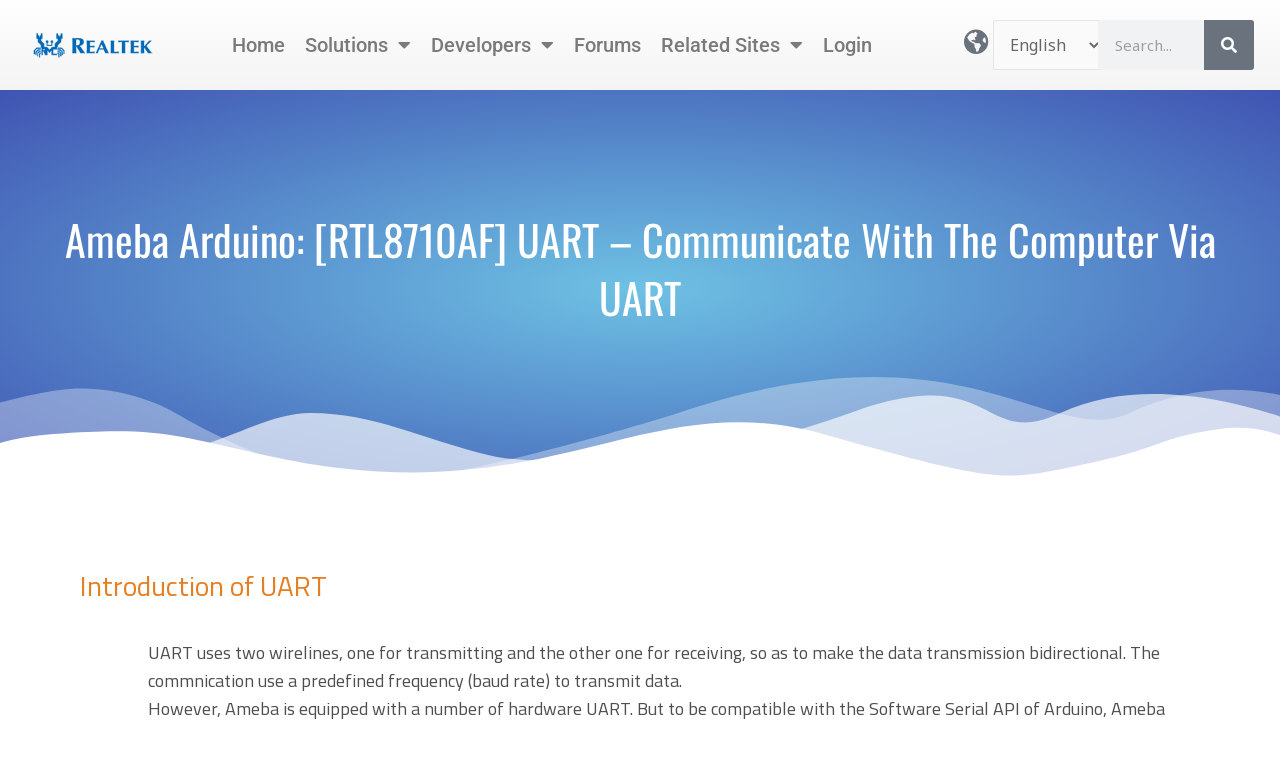

--- FILE ---
content_type: text/html; charset=UTF-8
request_url: https://www.amebaiot.com.cn/en/ameba-arduino-rtl8710-uart/
body_size: 41870
content:
<!DOCTYPE html>
<html lang="en-US">
<head>
<meta charset="UTF-8">
<meta name="viewport" content="width=device-width, initial-scale=1">
	<link rel="profile" href="https://gmpg.org/xfn/11"> 
	<title>Ameba Arduino: [RTL8710AF] UART – Communicate With The Computer Via UART &#8211; Realtek IoT/Wi-Fi MCU Solutions</title>
<meta name='robots' content='max-image-preview:large' />
<link rel="alternate" href="https://www.amebaiot.com.cn/cn/ameba-arduino-rtl8710-uart/" hreflang="zh-CN" />
<link rel="alternate" href="https://www.amebaiot.com.cn/zh/ameba-arduino-rtl8710-uart/" hreflang="zh-TW" />
<link rel="alternate" href="https://www.amebaiot.com.cn/en/ameba-arduino-rtl8710-uart/" hreflang="en" />
<link rel='dns-prefetch' href='//fonts.googleapis.com' />
<link rel="alternate" type="application/rss+xml" title="Realtek IoT/Wi-Fi MCU Solutions &raquo; Feed" href="https://www.amebaiot.com.cn/en/feed/" />
<link rel="alternate" type="application/rss+xml" title="Realtek IoT/Wi-Fi MCU Solutions &raquo; Comments Feed" href="https://www.amebaiot.com.cn/en/comments/feed/" />
<link rel="alternate" title="oEmbed (JSON)" type="application/json+oembed" href="https://www.amebaiot.com.cn/wp-json/oembed/1.0/embed?url=https%3A%2F%2Fwww.amebaiot.com.cn%2Fen%2Fameba-arduino-rtl8710-uart%2F&#038;lang=en" />
<link rel="alternate" title="oEmbed (XML)" type="text/xml+oembed" href="https://www.amebaiot.com.cn/wp-json/oembed/1.0/embed?url=https%3A%2F%2Fwww.amebaiot.com.cn%2Fen%2Fameba-arduino-rtl8710-uart%2F&#038;format=xml&#038;lang=en" />
<style id='wp-img-auto-sizes-contain-inline-css'>
img:is([sizes=auto i],[sizes^="auto," i]){contain-intrinsic-size:3000px 1500px}
/*# sourceURL=wp-img-auto-sizes-contain-inline-css */
</style>
<link rel='stylesheet' id='pie_notice_cs-css' href='https://www.amebaiot.com.cn/wp-content/plugins/pie-register/assets/css/pie_notice.css?ver=3.8.4.5' media='all' />
<link rel='stylesheet' id='astra-theme-css-css' href='https://www.amebaiot.com.cn/wp-content/themes/astra/assets/css/minified/main.min.css?ver=4.11.17' media='all' />
<style id='astra-theme-css-inline-css'>
:root{--ast-post-nav-space:0;--ast-container-default-xlg-padding:3em;--ast-container-default-lg-padding:3em;--ast-container-default-slg-padding:2em;--ast-container-default-md-padding:3em;--ast-container-default-sm-padding:3em;--ast-container-default-xs-padding:2.4em;--ast-container-default-xxs-padding:1.8em;--ast-code-block-background:#EEEEEE;--ast-comment-inputs-background:#FAFAFA;--ast-normal-container-width:1200px;--ast-narrow-container-width:750px;--ast-blog-title-font-weight:normal;--ast-blog-meta-weight:inherit;--ast-global-color-primary:var(--ast-global-color-5);--ast-global-color-secondary:var(--ast-global-color-4);--ast-global-color-alternate-background:var(--ast-global-color-7);--ast-global-color-subtle-background:var(--ast-global-color-6);--ast-bg-style-guide:#F8FAFC;--ast-shadow-style-guide:0px 0px 4px 0 #00000057;--ast-global-dark-bg-style:#fff;--ast-global-dark-lfs:#fbfbfb;--ast-widget-bg-color:#fafafa;--ast-wc-container-head-bg-color:#fbfbfb;--ast-title-layout-bg:#eeeeee;--ast-search-border-color:#e7e7e7;--ast-lifter-hover-bg:#e6e6e6;--ast-gallery-block-color:#000;--srfm-color-input-label:var(--ast-global-color-2);}html{font-size:100%;}a{color:#0b4baa;}a:hover,a:focus{color:#050b4c;}body,button,input,select,textarea,.ast-button,.ast-custom-button{font-family:'Noto Sans',sans-serif;font-weight:400;font-size:16px;font-size:1rem;line-height:var(--ast-body-line-height,1.7em);}blockquote{color:#000000;}h1,h2,h3,h4,h5,h6,.entry-content :where(h1,h2,h3,h4,h5,h6),.site-title,.site-title a{font-family:'Montserrat',sans-serif;font-weight:700;}.ast-site-identity .site-title a{color:var(--ast-global-color-2);}.site-title{font-size:22px;font-size:1.375rem;display:block;}header .custom-logo-link img{max-width:120px;width:120px;}.astra-logo-svg{width:120px;}.site-header .site-description{font-size:15px;font-size:0.9375rem;display:none;}.entry-title{font-size:30px;font-size:1.875rem;}.archive .ast-article-post .ast-article-inner,.blog .ast-article-post .ast-article-inner,.archive .ast-article-post .ast-article-inner:hover,.blog .ast-article-post .ast-article-inner:hover{overflow:hidden;}h1,.entry-content :where(h1){font-size:64px;font-size:4rem;font-weight:700;font-family:'Montserrat',sans-serif;line-height:1.4em;}h2,.entry-content :where(h2){font-size:40px;font-size:2.5rem;font-weight:700;font-family:'Montserrat',sans-serif;line-height:1.3em;}h3,.entry-content :where(h3){font-size:24px;font-size:1.5rem;font-weight:700;font-family:'Montserrat',sans-serif;line-height:1.3em;}h4,.entry-content :where(h4){font-size:20px;font-size:1.25rem;line-height:1.2em;font-weight:700;font-family:'Montserrat',sans-serif;}h5,.entry-content :where(h5){font-size:18px;font-size:1.125rem;line-height:1.2em;font-weight:700;font-family:'Montserrat',sans-serif;}h6,.entry-content :where(h6){font-size:15px;font-size:0.9375rem;line-height:1.25em;font-weight:700;font-family:'Montserrat',sans-serif;}::selection{background-color:#1d47e0;color:#ffffff;}body,h1,h2,h3,h4,h5,h6,.entry-title a,.entry-content :where(h1,h2,h3,h4,h5,h6){color:#222222;}.tagcloud a:hover,.tagcloud a:focus,.tagcloud a.current-item{color:#ffffff;border-color:#0b4baa;background-color:#0b4baa;}input:focus,input[type="text"]:focus,input[type="email"]:focus,input[type="url"]:focus,input[type="password"]:focus,input[type="reset"]:focus,input[type="search"]:focus,textarea:focus{border-color:#0b4baa;}input[type="radio"]:checked,input[type=reset],input[type="checkbox"]:checked,input[type="checkbox"]:hover:checked,input[type="checkbox"]:focus:checked,input[type=range]::-webkit-slider-thumb{border-color:#0b4baa;background-color:#0b4baa;box-shadow:none;}.site-footer a:hover + .post-count,.site-footer a:focus + .post-count{background:#0b4baa;border-color:#0b4baa;}.single .nav-links .nav-previous,.single .nav-links .nav-next{color:#0b4baa;}.entry-meta,.entry-meta *{line-height:1.45;color:#0b4baa;}.entry-meta a:not(.ast-button):hover,.entry-meta a:not(.ast-button):hover *,.entry-meta a:not(.ast-button):focus,.entry-meta a:not(.ast-button):focus *,.page-links > .page-link,.page-links .page-link:hover,.post-navigation a:hover{color:#050b4c;}#cat option,.secondary .calendar_wrap thead a,.secondary .calendar_wrap thead a:visited{color:#0b4baa;}.secondary .calendar_wrap #today,.ast-progress-val span{background:#0b4baa;}.secondary a:hover + .post-count,.secondary a:focus + .post-count{background:#0b4baa;border-color:#0b4baa;}.calendar_wrap #today > a{color:#ffffff;}.page-links .page-link,.single .post-navigation a{color:#0b4baa;}.ast-search-menu-icon .search-form button.search-submit{padding:0 4px;}.ast-search-menu-icon form.search-form{padding-right:0;}.ast-search-menu-icon.slide-search input.search-field{width:0;}.ast-header-search .ast-search-menu-icon.ast-dropdown-active .search-form,.ast-header-search .ast-search-menu-icon.ast-dropdown-active .search-field:focus{transition:all 0.2s;}.search-form input.search-field:focus{outline:none;}.ast-archive-title{color:#222222;}.widget-title,.widget .wp-block-heading{font-size:22px;font-size:1.375rem;color:#222222;}.ast-search-menu-icon.slide-search a:focus-visible:focus-visible,.astra-search-icon:focus-visible,#close:focus-visible,a:focus-visible,.ast-menu-toggle:focus-visible,.site .skip-link:focus-visible,.wp-block-loginout input:focus-visible,.wp-block-search.wp-block-search__button-inside .wp-block-search__inside-wrapper,.ast-header-navigation-arrow:focus-visible,.ast-orders-table__row .ast-orders-table__cell:focus-visible,a#ast-apply-coupon:focus-visible,#ast-apply-coupon:focus-visible,#close:focus-visible,.button.search-submit:focus-visible,#search_submit:focus,.normal-search:focus-visible,.ast-header-account-wrap:focus-visible,.astra-cart-drawer-close:focus,.ast-single-variation:focus,.ast-button:focus{outline-style:dotted;outline-color:inherit;outline-width:thin;}input:focus,input[type="text"]:focus,input[type="email"]:focus,input[type="url"]:focus,input[type="password"]:focus,input[type="reset"]:focus,input[type="search"]:focus,input[type="number"]:focus,textarea:focus,.wp-block-search__input:focus,[data-section="section-header-mobile-trigger"] .ast-button-wrap .ast-mobile-menu-trigger-minimal:focus,.ast-mobile-popup-drawer.active .menu-toggle-close:focus,#ast-scroll-top:focus,#coupon_code:focus,#ast-coupon-code:focus{border-style:dotted;border-color:inherit;border-width:thin;}input{outline:none;}.site-logo-img img{ transition:all 0.2s linear;}body .ast-oembed-container *{position:absolute;top:0;width:100%;height:100%;left:0;}body .wp-block-embed-pocket-casts .ast-oembed-container *{position:unset;}.ast-single-post-featured-section + article {margin-top: 2em;}.site-content .ast-single-post-featured-section img {width: 100%;overflow: hidden;object-fit: cover;}.site > .ast-single-related-posts-container {margin-top: 0;}@media (min-width: 922px) {.ast-desktop .ast-container--narrow {max-width: var(--ast-narrow-container-width);margin: 0 auto;}}.ast-page-builder-template .hentry {margin: 0;}.ast-page-builder-template .site-content > .ast-container {max-width: 100%;padding: 0;}.ast-page-builder-template .site .site-content #primary {padding: 0;margin: 0;}.ast-page-builder-template .no-results {text-align: center;margin: 4em auto;}.ast-page-builder-template .ast-pagination {padding: 2em;}.ast-page-builder-template .entry-header.ast-no-title.ast-no-thumbnail {margin-top: 0;}.ast-page-builder-template .entry-header.ast-header-without-markup {margin-top: 0;margin-bottom: 0;}.ast-page-builder-template .entry-header.ast-no-title.ast-no-meta {margin-bottom: 0;}.ast-page-builder-template.single .post-navigation {padding-bottom: 2em;}.ast-page-builder-template.single-post .site-content > .ast-container {max-width: 100%;}.ast-page-builder-template .entry-header {margin-top: 2em;margin-left: auto;margin-right: auto;}.ast-page-builder-template .ast-archive-description {margin: 2em auto 0;padding-left: 20px;padding-right: 20px;}.ast-page-builder-template .ast-row {margin-left: 0;margin-right: 0;}.single.ast-page-builder-template .entry-header + .entry-content,.single.ast-page-builder-template .ast-single-entry-banner + .site-content article .entry-content {margin-bottom: 2em;}@media(min-width: 921px) {.ast-page-builder-template.archive.ast-right-sidebar .ast-row article,.ast-page-builder-template.archive.ast-left-sidebar .ast-row article {padding-left: 0;padding-right: 0;}}@media (max-width:921.9px){#ast-desktop-header{display:none;}}@media (min-width:922px){#ast-mobile-header{display:none;}}.wp-block-buttons.aligncenter{justify-content:center;}@media (max-width:921px){.ast-theme-transparent-header #primary,.ast-theme-transparent-header #secondary{padding:0;}}@media (max-width:921px){.ast-plain-container.ast-no-sidebar #primary{padding:0;}}.wp-block-button.is-style-outline .wp-block-button__link{border-color:#1c74d8;}div.wp-block-button.is-style-outline > .wp-block-button__link:not(.has-text-color),div.wp-block-button.wp-block-button__link.is-style-outline:not(.has-text-color){color:#1c74d8;}.wp-block-button.is-style-outline .wp-block-button__link:hover,.wp-block-buttons .wp-block-button.is-style-outline .wp-block-button__link:focus,.wp-block-buttons .wp-block-button.is-style-outline > .wp-block-button__link:not(.has-text-color):hover,.wp-block-buttons .wp-block-button.wp-block-button__link.is-style-outline:not(.has-text-color):hover{color:#ffffff;background-color:#fb2056;border-color:#fb2056;}.post-page-numbers.current .page-link,.ast-pagination .page-numbers.current{color:#ffffff;border-color:#1d47e0;background-color:#1d47e0;}.wp-block-button.is-style-outline .wp-block-button__link.wp-element-button,.ast-outline-button{border-color:#1c74d8;font-family:inherit;font-weight:700;font-size:14px;font-size:0.875rem;line-height:1em;border-top-left-radius:30px;border-top-right-radius:30px;border-bottom-right-radius:30px;border-bottom-left-radius:30px;}.wp-block-buttons .wp-block-button.is-style-outline > .wp-block-button__link:not(.has-text-color),.wp-block-buttons .wp-block-button.wp-block-button__link.is-style-outline:not(.has-text-color),.ast-outline-button{color:#1c74d8;}.wp-block-button.is-style-outline .wp-block-button__link:hover,.wp-block-buttons .wp-block-button.is-style-outline .wp-block-button__link:focus,.wp-block-buttons .wp-block-button.is-style-outline > .wp-block-button__link:not(.has-text-color):hover,.wp-block-buttons .wp-block-button.wp-block-button__link.is-style-outline:not(.has-text-color):hover,.ast-outline-button:hover,.ast-outline-button:focus,.wp-block-uagb-buttons-child .uagb-buttons-repeater.ast-outline-button:hover,.wp-block-uagb-buttons-child .uagb-buttons-repeater.ast-outline-button:focus{color:#ffffff;background-color:#fb2056;border-color:#fb2056;}.wp-block-button .wp-block-button__link.wp-element-button.is-style-outline:not(.has-background),.wp-block-button.is-style-outline>.wp-block-button__link.wp-element-button:not(.has-background),.ast-outline-button{background-color:#1c74d8;}.entry-content[data-ast-blocks-layout] > figure{margin-bottom:1em;}h1.widget-title{font-weight:700;}h2.widget-title{font-weight:700;}h3.widget-title{font-weight:700;}.elementor-widget-container .elementor-loop-container .e-loop-item[data-elementor-type="loop-item"]{width:100%;}#page{display:flex;flex-direction:column;min-height:100vh;}.ast-404-layout-1 h1.page-title{color:var(--ast-global-color-2);}.single .post-navigation a{line-height:1em;height:inherit;}.error-404 .page-sub-title{font-size:1.5rem;font-weight:inherit;}.search .site-content .content-area .search-form{margin-bottom:0;}#page .site-content{flex-grow:1;}.widget{margin-bottom:1.25em;}#secondary li{line-height:1.5em;}#secondary .wp-block-group h2{margin-bottom:0.7em;}#secondary h2{font-size:1.7rem;}.ast-separate-container .ast-article-post,.ast-separate-container .ast-article-single,.ast-separate-container .comment-respond{padding:3em;}.ast-separate-container .ast-article-single .ast-article-single{padding:0;}.ast-article-single .wp-block-post-template-is-layout-grid{padding-left:0;}.ast-separate-container .comments-title,.ast-narrow-container .comments-title{padding:1.5em 2em;}.ast-page-builder-template .comment-form-textarea,.ast-comment-formwrap .ast-grid-common-col{padding:0;}.ast-comment-formwrap{padding:0;display:inline-flex;column-gap:20px;width:100%;margin-left:0;margin-right:0;}.comments-area textarea#comment:focus,.comments-area textarea#comment:active,.comments-area .ast-comment-formwrap input[type="text"]:focus,.comments-area .ast-comment-formwrap input[type="text"]:active {box-shadow:none;outline:none;}.archive.ast-page-builder-template .entry-header{margin-top:2em;}.ast-page-builder-template .ast-comment-formwrap{width:100%;}.entry-title{margin-bottom:0.5em;}.ast-archive-description p{font-size:inherit;font-weight:inherit;line-height:inherit;}.ast-separate-container .ast-comment-list li.depth-1,.hentry{margin-bottom:2em;}@media (min-width:921px){.ast-left-sidebar.ast-page-builder-template #secondary,.archive.ast-right-sidebar.ast-page-builder-template .site-main{padding-left:20px;padding-right:20px;}}@media (max-width:544px){.ast-comment-formwrap.ast-row{column-gap:10px;display:inline-block;}#ast-commentform .ast-grid-common-col{position:relative;width:100%;}}@media (min-width:1201px){.ast-separate-container .ast-article-post,.ast-separate-container .ast-article-single,.ast-separate-container .ast-author-box,.ast-separate-container .ast-404-layout-1,.ast-separate-container .no-results{padding:3em;}}@media (max-width:921px){.ast-left-sidebar #content > .ast-container{display:flex;flex-direction:column-reverse;width:100%;}}@media (min-width:922px){.ast-separate-container.ast-right-sidebar #primary,.ast-separate-container.ast-left-sidebar #primary{border:0;}.search-no-results.ast-separate-container #primary{margin-bottom:4em;}}.elementor-widget-button .elementor-button{border-style:solid;text-decoration:none;border-top-width:0;border-right-width:0;border-left-width:0;border-bottom-width:0;}body .elementor-button.elementor-size-sm,body .elementor-button.elementor-size-xs,body .elementor-button.elementor-size-md,body .elementor-button.elementor-size-lg,body .elementor-button.elementor-size-xl,body .elementor-button{border-top-left-radius:30px;border-top-right-radius:30px;border-bottom-right-radius:30px;border-bottom-left-radius:30px;padding-top:15px;padding-right:30px;padding-bottom:15px;padding-left:30px;}.elementor-widget-button .elementor-button{border-color:#1c74d8;background-color:#1c74d8;}.elementor-widget-button .elementor-button:hover,.elementor-widget-button .elementor-button:focus{color:#ffffff;background-color:#fb2056;border-color:#fb2056;}.wp-block-button .wp-block-button__link ,.elementor-widget-button .elementor-button,.elementor-widget-button .elementor-button:visited{color:#ffffff;}.elementor-widget-button .elementor-button{font-weight:700;font-size:14px;font-size:0.875rem;line-height:1em;text-transform:uppercase;}body .elementor-button.elementor-size-sm,body .elementor-button.elementor-size-xs,body .elementor-button.elementor-size-md,body .elementor-button.elementor-size-lg,body .elementor-button.elementor-size-xl,body .elementor-button{font-size:14px;font-size:0.875rem;}.wp-block-button .wp-block-button__link:hover,.wp-block-button .wp-block-button__link:focus{color:#ffffff;background-color:#fb2056;border-color:#fb2056;}.elementor-widget-heading h1.elementor-heading-title{line-height:1.4em;}.elementor-widget-heading h2.elementor-heading-title{line-height:1.3em;}.elementor-widget-heading h3.elementor-heading-title{line-height:1.3em;}.elementor-widget-heading h4.elementor-heading-title{line-height:1.2em;}.elementor-widget-heading h5.elementor-heading-title{line-height:1.2em;}.elementor-widget-heading h6.elementor-heading-title{line-height:1.25em;}.wp-block-button .wp-block-button__link,.wp-block-search .wp-block-search__button,body .wp-block-file .wp-block-file__button{border-color:#1c74d8;background-color:#1c74d8;color:#ffffff;font-family:inherit;font-weight:700;line-height:1em;text-transform:uppercase;font-size:14px;font-size:0.875rem;border-top-left-radius:30px;border-top-right-radius:30px;border-bottom-right-radius:30px;border-bottom-left-radius:30px;padding-top:15px;padding-right:30px;padding-bottom:15px;padding-left:30px;}.menu-toggle,button,.ast-button,.ast-custom-button,.button,input#submit,input[type="button"],input[type="submit"],input[type="reset"],form[CLASS*="wp-block-search__"].wp-block-search .wp-block-search__inside-wrapper .wp-block-search__button,body .wp-block-file .wp-block-file__button,.search .search-submit{border-style:solid;border-top-width:0;border-right-width:0;border-left-width:0;border-bottom-width:0;color:#ffffff;border-color:#1c74d8;background-color:#1c74d8;padding-top:15px;padding-right:30px;padding-bottom:15px;padding-left:30px;font-family:inherit;font-weight:700;font-size:14px;font-size:0.875rem;line-height:1em;text-transform:uppercase;border-top-left-radius:30px;border-top-right-radius:30px;border-bottom-right-radius:30px;border-bottom-left-radius:30px;}button:focus,.menu-toggle:hover,button:hover,.ast-button:hover,.ast-custom-button:hover .button:hover,.ast-custom-button:hover ,input[type=reset]:hover,input[type=reset]:focus,input#submit:hover,input#submit:focus,input[type="button"]:hover,input[type="button"]:focus,input[type="submit"]:hover,input[type="submit"]:focus,form[CLASS*="wp-block-search__"].wp-block-search .wp-block-search__inside-wrapper .wp-block-search__button:hover,form[CLASS*="wp-block-search__"].wp-block-search .wp-block-search__inside-wrapper .wp-block-search__button:focus,body .wp-block-file .wp-block-file__button:hover,body .wp-block-file .wp-block-file__button:focus{color:#ffffff;background-color:#fb2056;border-color:#fb2056;}form[CLASS*="wp-block-search__"].wp-block-search .wp-block-search__inside-wrapper .wp-block-search__button.has-icon{padding-top:calc(15px - 3px);padding-right:calc(30px - 3px);padding-bottom:calc(15px - 3px);padding-left:calc(30px - 3px);}@media (max-width:921px){.ast-mobile-header-stack .main-header-bar .ast-search-menu-icon{display:inline-block;}.ast-header-break-point.ast-header-custom-item-outside .ast-mobile-header-stack .main-header-bar .ast-search-icon{margin:0;}.ast-comment-avatar-wrap img{max-width:2.5em;}.ast-comment-meta{padding:0 1.8888em 1.3333em;}.ast-separate-container .ast-comment-list li.depth-1{padding:1.5em 2.14em;}.ast-separate-container .comment-respond{padding:2em 2.14em;}}@media (min-width:544px){.ast-container{max-width:100%;}}@media (max-width:544px){.ast-separate-container .ast-article-post,.ast-separate-container .ast-article-single,.ast-separate-container .comments-title,.ast-separate-container .ast-archive-description{padding:1.5em 1em;}.ast-separate-container #content .ast-container{padding-left:0.54em;padding-right:0.54em;}.ast-separate-container .ast-comment-list .bypostauthor{padding:.5em;}.ast-search-menu-icon.ast-dropdown-active .search-field{width:170px;}} #ast-mobile-header .ast-site-header-cart-li a{pointer-events:none;}@media (max-width:921px){.site-title{display:block;}.site-header .site-description{display:none;}h1,.entry-content :where(h1){font-size:44px;}h2,.entry-content :where(h2){font-size:32px;}h3,.entry-content :where(h3){font-size:20px;}}@media (max-width:544px){.widget-title{font-size:21px;font-size:1.4rem;}body,button,input,select,textarea,.ast-button,.ast-custom-button{font-size:15px;font-size:0.9375rem;}#secondary,#secondary button,#secondary input,#secondary select,#secondary textarea{font-size:15px;font-size:0.9375rem;}.site-title{font-size:20px;font-size:1.25rem;display:block;}.site-header .site-description{font-size:14px;font-size:0.875rem;display:none;}h1,.entry-content :where(h1){font-size:30px;}h2,.entry-content :where(h2){font-size:24px;}h3,.entry-content :where(h3){font-size:20px;}h4,.entry-content :where(h4){font-size:19px;font-size:1.1875rem;}h5,.entry-content :where(h5){font-size:16px;font-size:1rem;}h6,.entry-content :where(h6){font-size:15px;font-size:0.9375rem;}header .custom-logo-link img,.ast-header-break-point .site-branding img,.ast-header-break-point .custom-logo-link img{max-width:100px;width:100px;}.astra-logo-svg{width:100px;}.ast-header-break-point .site-logo-img .custom-mobile-logo-link img{max-width:100px;}}@media (max-width:921px){html{font-size:91.2%;}}@media (max-width:544px){html{font-size:100%;}}@media (min-width:922px){.ast-container{max-width:1240px;}}@media (min-width:922px){.site-content .ast-container{display:flex;}}@media (max-width:921px){.site-content .ast-container{flex-direction:column;}}@media (min-width:922px){.main-header-menu .sub-menu .menu-item.ast-left-align-sub-menu:hover > .sub-menu,.main-header-menu .sub-menu .menu-item.ast-left-align-sub-menu.focus > .sub-menu{margin-left:-0px;}}.site .comments-area{padding-bottom:3em;}.wp-block-file {display: flex;align-items: center;flex-wrap: wrap;justify-content: space-between;}.wp-block-pullquote {border: none;}.wp-block-pullquote blockquote::before {content: "\201D";font-family: "Helvetica",sans-serif;display: flex;transform: rotate( 180deg );font-size: 6rem;font-style: normal;line-height: 1;font-weight: bold;align-items: center;justify-content: center;}.has-text-align-right > blockquote::before {justify-content: flex-start;}.has-text-align-left > blockquote::before {justify-content: flex-end;}figure.wp-block-pullquote.is-style-solid-color blockquote {max-width: 100%;text-align: inherit;}:root {--wp--custom--ast-default-block-top-padding: 3em;--wp--custom--ast-default-block-right-padding: 3em;--wp--custom--ast-default-block-bottom-padding: 3em;--wp--custom--ast-default-block-left-padding: 3em;--wp--custom--ast-container-width: 1200px;--wp--custom--ast-content-width-size: 1200px;--wp--custom--ast-wide-width-size: calc(1200px + var(--wp--custom--ast-default-block-left-padding) + var(--wp--custom--ast-default-block-right-padding));}.ast-narrow-container {--wp--custom--ast-content-width-size: 750px;--wp--custom--ast-wide-width-size: 750px;}@media(max-width: 921px) {:root {--wp--custom--ast-default-block-top-padding: 3em;--wp--custom--ast-default-block-right-padding: 2em;--wp--custom--ast-default-block-bottom-padding: 3em;--wp--custom--ast-default-block-left-padding: 2em;}}@media(max-width: 544px) {:root {--wp--custom--ast-default-block-top-padding: 3em;--wp--custom--ast-default-block-right-padding: 1.5em;--wp--custom--ast-default-block-bottom-padding: 3em;--wp--custom--ast-default-block-left-padding: 1.5em;}}.entry-content > .wp-block-group,.entry-content > .wp-block-cover,.entry-content > .wp-block-columns {padding-top: var(--wp--custom--ast-default-block-top-padding);padding-right: var(--wp--custom--ast-default-block-right-padding);padding-bottom: var(--wp--custom--ast-default-block-bottom-padding);padding-left: var(--wp--custom--ast-default-block-left-padding);}.ast-plain-container.ast-no-sidebar .entry-content > .alignfull,.ast-page-builder-template .ast-no-sidebar .entry-content > .alignfull {margin-left: calc( -50vw + 50%);margin-right: calc( -50vw + 50%);max-width: 100vw;width: 100vw;}.ast-plain-container.ast-no-sidebar .entry-content .alignfull .alignfull,.ast-page-builder-template.ast-no-sidebar .entry-content .alignfull .alignfull,.ast-plain-container.ast-no-sidebar .entry-content .alignfull .alignwide,.ast-page-builder-template.ast-no-sidebar .entry-content .alignfull .alignwide,.ast-plain-container.ast-no-sidebar .entry-content .alignwide .alignfull,.ast-page-builder-template.ast-no-sidebar .entry-content .alignwide .alignfull,.ast-plain-container.ast-no-sidebar .entry-content .alignwide .alignwide,.ast-page-builder-template.ast-no-sidebar .entry-content .alignwide .alignwide,.ast-plain-container.ast-no-sidebar .entry-content .wp-block-column .alignfull,.ast-page-builder-template.ast-no-sidebar .entry-content .wp-block-column .alignfull,.ast-plain-container.ast-no-sidebar .entry-content .wp-block-column .alignwide,.ast-page-builder-template.ast-no-sidebar .entry-content .wp-block-column .alignwide {margin-left: auto;margin-right: auto;width: 100%;}[data-ast-blocks-layout] .wp-block-separator:not(.is-style-dots) {height: 0;}[data-ast-blocks-layout] .wp-block-separator {margin: 20px auto;}[data-ast-blocks-layout] .wp-block-separator:not(.is-style-wide):not(.is-style-dots) {max-width: 100px;}[data-ast-blocks-layout] .wp-block-separator.has-background {padding: 0;}.entry-content[data-ast-blocks-layout] > * {max-width: var(--wp--custom--ast-content-width-size);margin-left: auto;margin-right: auto;}.entry-content[data-ast-blocks-layout] > .alignwide {max-width: var(--wp--custom--ast-wide-width-size);}.entry-content[data-ast-blocks-layout] .alignfull {max-width: none;}.entry-content .wp-block-columns {margin-bottom: 0;}blockquote {margin: 1.5em;border-color: rgba(0,0,0,0.05);}.wp-block-quote:not(.has-text-align-right):not(.has-text-align-center) {border-left: 5px solid rgba(0,0,0,0.05);}.has-text-align-right > blockquote,blockquote.has-text-align-right {border-right: 5px solid rgba(0,0,0,0.05);}.has-text-align-left > blockquote,blockquote.has-text-align-left {border-left: 5px solid rgba(0,0,0,0.05);}.wp-block-site-tagline,.wp-block-latest-posts .read-more {margin-top: 15px;}.wp-block-loginout p label {display: block;}.wp-block-loginout p:not(.login-remember):not(.login-submit) input {width: 100%;}.wp-block-loginout input:focus {border-color: transparent;}.wp-block-loginout input:focus {outline: thin dotted;}.entry-content .wp-block-media-text .wp-block-media-text__content {padding: 0 0 0 8%;}.entry-content .wp-block-media-text.has-media-on-the-right .wp-block-media-text__content {padding: 0 8% 0 0;}.entry-content .wp-block-media-text.has-background .wp-block-media-text__content {padding: 8%;}.entry-content .wp-block-cover:not([class*="background-color"]):not(.has-text-color.has-link-color) .wp-block-cover__inner-container,.entry-content .wp-block-cover:not([class*="background-color"]) .wp-block-cover-image-text,.entry-content .wp-block-cover:not([class*="background-color"]) .wp-block-cover-text,.entry-content .wp-block-cover-image:not([class*="background-color"]) .wp-block-cover__inner-container,.entry-content .wp-block-cover-image:not([class*="background-color"]) .wp-block-cover-image-text,.entry-content .wp-block-cover-image:not([class*="background-color"]) .wp-block-cover-text {color: var(--ast-global-color-primary,var(--ast-global-color-5));}.wp-block-loginout .login-remember input {width: 1.1rem;height: 1.1rem;margin: 0 5px 4px 0;vertical-align: middle;}.wp-block-latest-posts > li > *:first-child,.wp-block-latest-posts:not(.is-grid) > li:first-child {margin-top: 0;}.entry-content > .wp-block-buttons,.entry-content > .wp-block-uagb-buttons {margin-bottom: 1.5em;}.wp-block-search__inside-wrapper .wp-block-search__input {padding: 0 10px;color: var(--ast-global-color-3);background: var(--ast-global-color-primary,var(--ast-global-color-5));border-color: var(--ast-border-color);}.wp-block-latest-posts .read-more {margin-bottom: 1.5em;}.wp-block-search__no-button .wp-block-search__inside-wrapper .wp-block-search__input {padding-top: 5px;padding-bottom: 5px;}.wp-block-latest-posts .wp-block-latest-posts__post-date,.wp-block-latest-posts .wp-block-latest-posts__post-author {font-size: 1rem;}.wp-block-latest-posts > li > *,.wp-block-latest-posts:not(.is-grid) > li {margin-top: 12px;margin-bottom: 12px;}.ast-page-builder-template .entry-content[data-ast-blocks-layout] > .alignwide:where(:not(.uagb-is-root-container):not(.spectra-is-root-container)) > * {max-width: var(--wp--custom--ast-wide-width-size);}.ast-page-builder-template .entry-content[data-ast-blocks-layout] > .inherit-container-width > *,.ast-page-builder-template .entry-content[data-ast-blocks-layout] > *:not(.wp-block-group):where(:not(.uagb-is-root-container):not(.spectra-is-root-container)) > *,.entry-content[data-ast-blocks-layout] > .wp-block-cover .wp-block-cover__inner-container {max-width: var(--wp--custom--ast-content-width-size) ;margin-left: auto;margin-right: auto;}.ast-page-builder-template .entry-content[data-ast-blocks-layout] > *,.ast-page-builder-template .entry-content[data-ast-blocks-layout] > .alignfull:where(:not(.wp-block-group):not(.uagb-is-root-container):not(.spectra-is-root-container)) > * {max-width: none;}.entry-content[data-ast-blocks-layout] .wp-block-cover:not(.alignleft):not(.alignright) {width: auto;}@media(max-width: 1200px) {.ast-separate-container .entry-content > .alignfull,.ast-separate-container .entry-content[data-ast-blocks-layout] > .alignwide,.ast-plain-container .entry-content[data-ast-blocks-layout] > .alignwide,.ast-plain-container .entry-content .alignfull {margin-left: calc(-1 * min(var(--ast-container-default-xlg-padding),20px)) ;margin-right: calc(-1 * min(var(--ast-container-default-xlg-padding),20px));}}@media(min-width: 1201px) {.ast-separate-container .entry-content > .alignfull {margin-left: calc(-1 * var(--ast-container-default-xlg-padding) );margin-right: calc(-1 * var(--ast-container-default-xlg-padding) );}.ast-separate-container .entry-content[data-ast-blocks-layout] > .alignwide,.ast-plain-container .entry-content[data-ast-blocks-layout] > .alignwide {margin-left: calc(-1 * var(--wp--custom--ast-default-block-left-padding) );margin-right: calc(-1 * var(--wp--custom--ast-default-block-right-padding) );}}@media(min-width: 921px) {.ast-separate-container .entry-content .wp-block-group.alignwide:not(.inherit-container-width) > :where(:not(.alignleft):not(.alignright)),.ast-plain-container .entry-content .wp-block-group.alignwide:not(.inherit-container-width) > :where(:not(.alignleft):not(.alignright)) {max-width: calc( var(--wp--custom--ast-content-width-size) + 80px );}.ast-plain-container.ast-right-sidebar .entry-content[data-ast-blocks-layout] .alignfull,.ast-plain-container.ast-left-sidebar .entry-content[data-ast-blocks-layout] .alignfull {margin-left: -60px;margin-right: -60px;}}@media(min-width: 544px) {.entry-content > .alignleft {margin-right: 20px;}.entry-content > .alignright {margin-left: 20px;}}@media (max-width:544px){.wp-block-columns .wp-block-column:not(:last-child){margin-bottom:20px;}.wp-block-latest-posts{margin:0;}}@media( max-width: 600px ) {.entry-content .wp-block-media-text .wp-block-media-text__content,.entry-content .wp-block-media-text.has-media-on-the-right .wp-block-media-text__content {padding: 8% 0 0;}.entry-content .wp-block-media-text.has-background .wp-block-media-text__content {padding: 8%;}}.ast-page-builder-template .entry-header {padding-left: 0;}.ast-narrow-container .site-content .wp-block-uagb-image--align-full .wp-block-uagb-image__figure {max-width: 100%;margin-left: auto;margin-right: auto;}:root .has-ast-global-color-0-color{color:var(--ast-global-color-0);}:root .has-ast-global-color-0-background-color{background-color:var(--ast-global-color-0);}:root .wp-block-button .has-ast-global-color-0-color{color:var(--ast-global-color-0);}:root .wp-block-button .has-ast-global-color-0-background-color{background-color:var(--ast-global-color-0);}:root .has-ast-global-color-1-color{color:var(--ast-global-color-1);}:root .has-ast-global-color-1-background-color{background-color:var(--ast-global-color-1);}:root .wp-block-button .has-ast-global-color-1-color{color:var(--ast-global-color-1);}:root .wp-block-button .has-ast-global-color-1-background-color{background-color:var(--ast-global-color-1);}:root .has-ast-global-color-2-color{color:var(--ast-global-color-2);}:root .has-ast-global-color-2-background-color{background-color:var(--ast-global-color-2);}:root .wp-block-button .has-ast-global-color-2-color{color:var(--ast-global-color-2);}:root .wp-block-button .has-ast-global-color-2-background-color{background-color:var(--ast-global-color-2);}:root .has-ast-global-color-3-color{color:var(--ast-global-color-3);}:root .has-ast-global-color-3-background-color{background-color:var(--ast-global-color-3);}:root .wp-block-button .has-ast-global-color-3-color{color:var(--ast-global-color-3);}:root .wp-block-button .has-ast-global-color-3-background-color{background-color:var(--ast-global-color-3);}:root .has-ast-global-color-4-color{color:var(--ast-global-color-4);}:root .has-ast-global-color-4-background-color{background-color:var(--ast-global-color-4);}:root .wp-block-button .has-ast-global-color-4-color{color:var(--ast-global-color-4);}:root .wp-block-button .has-ast-global-color-4-background-color{background-color:var(--ast-global-color-4);}:root .has-ast-global-color-5-color{color:var(--ast-global-color-5);}:root .has-ast-global-color-5-background-color{background-color:var(--ast-global-color-5);}:root .wp-block-button .has-ast-global-color-5-color{color:var(--ast-global-color-5);}:root .wp-block-button .has-ast-global-color-5-background-color{background-color:var(--ast-global-color-5);}:root .has-ast-global-color-6-color{color:var(--ast-global-color-6);}:root .has-ast-global-color-6-background-color{background-color:var(--ast-global-color-6);}:root .wp-block-button .has-ast-global-color-6-color{color:var(--ast-global-color-6);}:root .wp-block-button .has-ast-global-color-6-background-color{background-color:var(--ast-global-color-6);}:root .has-ast-global-color-7-color{color:var(--ast-global-color-7);}:root .has-ast-global-color-7-background-color{background-color:var(--ast-global-color-7);}:root .wp-block-button .has-ast-global-color-7-color{color:var(--ast-global-color-7);}:root .wp-block-button .has-ast-global-color-7-background-color{background-color:var(--ast-global-color-7);}:root .has-ast-global-color-8-color{color:var(--ast-global-color-8);}:root .has-ast-global-color-8-background-color{background-color:var(--ast-global-color-8);}:root .wp-block-button .has-ast-global-color-8-color{color:var(--ast-global-color-8);}:root .wp-block-button .has-ast-global-color-8-background-color{background-color:var(--ast-global-color-8);}:root{--ast-global-color-0:#0170B9;--ast-global-color-1:#3a3a3a;--ast-global-color-2:#3a3a3a;--ast-global-color-3:#4B4F58;--ast-global-color-4:#F5F5F5;--ast-global-color-5:#FFFFFF;--ast-global-color-6:#E5E5E5;--ast-global-color-7:#424242;--ast-global-color-8:#000000;}:root {--ast-border-color : var(--ast-global-color-6);}.ast-single-entry-banner {-js-display: flex;display: flex;flex-direction: column;justify-content: center;text-align: center;position: relative;background: var(--ast-title-layout-bg);}.ast-single-entry-banner[data-banner-layout="layout-1"] {max-width: 1200px;background: inherit;padding: 20px 0;}.ast-single-entry-banner[data-banner-width-type="custom"] {margin: 0 auto;width: 100%;}.ast-single-entry-banner + .site-content .entry-header {margin-bottom: 0;}.site .ast-author-avatar {--ast-author-avatar-size: ;}a.ast-underline-text {text-decoration: underline;}.ast-container > .ast-terms-link {position: relative;display: block;}a.ast-button.ast-badge-tax {padding: 4px 8px;border-radius: 3px;font-size: inherit;}header.entry-header{text-align:left;}header.entry-header .entry-title{font-size:30px;font-size:1.875rem;}header.entry-header > *:not(:last-child){margin-bottom:10px;}@media (max-width:921px){header.entry-header{text-align:left;}}@media (max-width:544px){header.entry-header{text-align:left;}}.ast-archive-entry-banner {-js-display: flex;display: flex;flex-direction: column;justify-content: center;text-align: center;position: relative;background: var(--ast-title-layout-bg);}.ast-archive-entry-banner[data-banner-width-type="custom"] {margin: 0 auto;width: 100%;}.ast-archive-entry-banner[data-banner-layout="layout-1"] {background: inherit;padding: 20px 0;text-align: left;}body.archive .ast-archive-description{max-width:1200px;width:100%;text-align:left;padding-top:3em;padding-right:3em;padding-bottom:3em;padding-left:3em;}body.archive .ast-archive-description .ast-archive-title,body.archive .ast-archive-description .ast-archive-title *{font-size:40px;font-size:2.5rem;}body.archive .ast-archive-description > *:not(:last-child){margin-bottom:10px;}@media (max-width:921px){body.archive .ast-archive-description{text-align:left;}}@media (max-width:544px){body.archive .ast-archive-description{text-align:left;}}.ast-breadcrumbs .trail-browse,.ast-breadcrumbs .trail-items,.ast-breadcrumbs .trail-items li{display:inline-block;margin:0;padding:0;border:none;background:inherit;text-indent:0;text-decoration:none;}.ast-breadcrumbs .trail-browse{font-size:inherit;font-style:inherit;font-weight:inherit;color:inherit;}.ast-breadcrumbs .trail-items{list-style:none;}.trail-items li::after{padding:0 0.3em;content:"\00bb";}.trail-items li:last-of-type::after{display:none;}h1,h2,h3,h4,h5,h6,.entry-content :where(h1,h2,h3,h4,h5,h6){color:#222222;}.entry-title a{color:#222222;}@media (max-width:921px){.ast-builder-grid-row-container.ast-builder-grid-row-tablet-3-firstrow .ast-builder-grid-row > *:first-child,.ast-builder-grid-row-container.ast-builder-grid-row-tablet-3-lastrow .ast-builder-grid-row > *:last-child{grid-column:1 / -1;}}@media (max-width:544px){.ast-builder-grid-row-container.ast-builder-grid-row-mobile-3-firstrow .ast-builder-grid-row > *:first-child,.ast-builder-grid-row-container.ast-builder-grid-row-mobile-3-lastrow .ast-builder-grid-row > *:last-child{grid-column:1 / -1;}}.ast-builder-layout-element[data-section="title_tagline"]{display:flex;}@media (max-width:921px){.ast-header-break-point .ast-builder-layout-element[data-section="title_tagline"]{display:flex;}}@media (max-width:544px){.ast-header-break-point .ast-builder-layout-element[data-section="title_tagline"]{display:flex;}}.site-below-footer-wrap{padding-top:20px;padding-bottom:20px;}.site-below-footer-wrap[data-section="section-below-footer-builder"]{background-color:var( --ast-global-color-primary,--ast-global-color-4 );min-height:80px;border-style:solid;border-width:0px;border-top-width:1px;border-top-color:var(--ast-global-color-subtle-background,--ast-global-color-6);}.site-below-footer-wrap[data-section="section-below-footer-builder"] .ast-builder-grid-row{max-width:1200px;min-height:80px;margin-left:auto;margin-right:auto;}.site-below-footer-wrap[data-section="section-below-footer-builder"] .ast-builder-grid-row,.site-below-footer-wrap[data-section="section-below-footer-builder"] .site-footer-section{align-items:flex-start;}.site-below-footer-wrap[data-section="section-below-footer-builder"].ast-footer-row-inline .site-footer-section{display:flex;margin-bottom:0;}.ast-builder-grid-row-full .ast-builder-grid-row{grid-template-columns:1fr;}@media (max-width:921px){.site-below-footer-wrap[data-section="section-below-footer-builder"].ast-footer-row-tablet-inline .site-footer-section{display:flex;margin-bottom:0;}.site-below-footer-wrap[data-section="section-below-footer-builder"].ast-footer-row-tablet-stack .site-footer-section{display:block;margin-bottom:10px;}.ast-builder-grid-row-container.ast-builder-grid-row-tablet-full .ast-builder-grid-row{grid-template-columns:1fr;}}@media (max-width:544px){.site-below-footer-wrap[data-section="section-below-footer-builder"].ast-footer-row-mobile-inline .site-footer-section{display:flex;margin-bottom:0;}.site-below-footer-wrap[data-section="section-below-footer-builder"].ast-footer-row-mobile-stack .site-footer-section{display:block;margin-bottom:10px;}.ast-builder-grid-row-container.ast-builder-grid-row-mobile-full .ast-builder-grid-row{grid-template-columns:1fr;}}.site-below-footer-wrap[data-section="section-below-footer-builder"]{display:grid;}@media (max-width:921px){.ast-header-break-point .site-below-footer-wrap[data-section="section-below-footer-builder"]{display:grid;}}@media (max-width:544px){.ast-header-break-point .site-below-footer-wrap[data-section="section-below-footer-builder"]{display:grid;}}.ast-footer-copyright{text-align:center;}.ast-footer-copyright.site-footer-focus-item {color:#222222;}@media (max-width:921px){.ast-footer-copyright{text-align:center;}}@media (max-width:544px){.ast-footer-copyright{text-align:center;}}.ast-footer-copyright.ast-builder-layout-element{display:flex;}@media (max-width:921px){.ast-header-break-point .ast-footer-copyright.ast-builder-layout-element{display:flex;}}@media (max-width:544px){.ast-header-break-point .ast-footer-copyright.ast-builder-layout-element{display:flex;}}.site-footer{background-color:#191919;}.footer-widget-area.widget-area.site-footer-focus-item{width:auto;}.ast-footer-row-inline .footer-widget-area.widget-area.site-footer-focus-item{width:100%;}.elementor-widget-heading .elementor-heading-title{margin:0;}.elementor-page .ast-menu-toggle{color:unset !important;background:unset !important;}.elementor-post.elementor-grid-item.hentry{margin-bottom:0;}.woocommerce div.product .elementor-element.elementor-products-grid .related.products ul.products li.product,.elementor-element .elementor-wc-products .woocommerce[class*='columns-'] ul.products li.product{width:auto;margin:0;float:none;}.elementor-toc__list-wrapper{margin:0;}body .elementor hr{background-color:#ccc;margin:0;}.ast-left-sidebar .elementor-section.elementor-section-stretched,.ast-right-sidebar .elementor-section.elementor-section-stretched{max-width:100%;left:0 !important;}.elementor-posts-container [CLASS*="ast-width-"]{width:100%;}.elementor-template-full-width .ast-container{display:block;}.elementor-screen-only,.screen-reader-text,.screen-reader-text span,.ui-helper-hidden-accessible{top:0 !important;}@media (max-width:544px){.elementor-element .elementor-wc-products .woocommerce[class*="columns-"] ul.products li.product{width:auto;margin:0;}.elementor-element .woocommerce .woocommerce-result-count{float:none;}}.ast-header-break-point .main-header-bar{border-bottom-width:0px;}@media (min-width:922px){.main-header-bar{border-bottom-width:0px;}}.main-header-menu .menu-item, #astra-footer-menu .menu-item, .main-header-bar .ast-masthead-custom-menu-items{-js-display:flex;display:flex;-webkit-box-pack:center;-webkit-justify-content:center;-moz-box-pack:center;-ms-flex-pack:center;justify-content:center;-webkit-box-orient:vertical;-webkit-box-direction:normal;-webkit-flex-direction:column;-moz-box-orient:vertical;-moz-box-direction:normal;-ms-flex-direction:column;flex-direction:column;}.main-header-menu > .menu-item > .menu-link, #astra-footer-menu > .menu-item > .menu-link{height:100%;-webkit-box-align:center;-webkit-align-items:center;-moz-box-align:center;-ms-flex-align:center;align-items:center;-js-display:flex;display:flex;}.header-main-layout-1 .ast-flex.main-header-container, .header-main-layout-3 .ast-flex.main-header-container{-webkit-align-content:center;-ms-flex-line-pack:center;align-content:center;-webkit-box-align:center;-webkit-align-items:center;-moz-box-align:center;-ms-flex-align:center;align-items:center;}.ast-header-break-point .main-navigation ul .menu-item .menu-link .icon-arrow:first-of-type svg{top:.2em;margin-top:0px;margin-left:0px;width:.65em;transform:translate(0, -2px) rotateZ(270deg);}.ast-mobile-popup-content .ast-submenu-expanded > .ast-menu-toggle{transform:rotateX(180deg);overflow-y:auto;}@media (min-width:922px){.ast-builder-menu .main-navigation > ul > li:last-child a{margin-right:0;}}.ast-separate-container .ast-article-inner{background-color:transparent;background-image:none;}.ast-separate-container .ast-article-post{background-color:var(--ast-global-color-5);}@media (max-width:921px){.ast-separate-container .ast-article-post{background-color:var(--ast-global-color-5);}}@media (max-width:544px){.ast-separate-container .ast-article-post{background-color:var(--ast-global-color-5);}}.ast-separate-container .ast-article-single:not(.ast-related-post), .ast-separate-container .error-404, .ast-separate-container .no-results, .single.ast-separate-container .site-main .ast-author-meta, .ast-separate-container .related-posts-title-wrapper, .ast-separate-container .comments-count-wrapper, .ast-box-layout.ast-plain-container .site-content, .ast-padded-layout.ast-plain-container .site-content, .ast-separate-container .ast-archive-description, .ast-separate-container .comments-area .comment-respond, .ast-separate-container .comments-area .ast-comment-list li, .ast-separate-container .comments-area .comments-title{background-color:var(--ast-global-color-5);}@media (max-width:921px){.ast-separate-container .ast-article-single:not(.ast-related-post), .ast-separate-container .error-404, .ast-separate-container .no-results, .single.ast-separate-container .site-main .ast-author-meta, .ast-separate-container .related-posts-title-wrapper, .ast-separate-container .comments-count-wrapper, .ast-box-layout.ast-plain-container .site-content, .ast-padded-layout.ast-plain-container .site-content, .ast-separate-container .ast-archive-description{background-color:var(--ast-global-color-5);}}@media (max-width:544px){.ast-separate-container .ast-article-single:not(.ast-related-post), .ast-separate-container .error-404, .ast-separate-container .no-results, .single.ast-separate-container .site-main .ast-author-meta, .ast-separate-container .related-posts-title-wrapper, .ast-separate-container .comments-count-wrapper, .ast-box-layout.ast-plain-container .site-content, .ast-padded-layout.ast-plain-container .site-content, .ast-separate-container .ast-archive-description{background-color:var(--ast-global-color-5);}}.ast-separate-container.ast-two-container #secondary .widget{background-color:var(--ast-global-color-5);}@media (max-width:921px){.ast-separate-container.ast-two-container #secondary .widget{background-color:var(--ast-global-color-5);}}@media (max-width:544px){.ast-separate-container.ast-two-container #secondary .widget{background-color:var(--ast-global-color-5);}}.ast-plain-container, .ast-page-builder-template{background-color:var(--ast-global-color-5);}@media (max-width:921px){.ast-plain-container, .ast-page-builder-template{background-color:var(--ast-global-color-5);}}@media (max-width:544px){.ast-plain-container, .ast-page-builder-template{background-color:var(--ast-global-color-5);}}.ast-mobile-header-content > *,.ast-desktop-header-content > * {padding: 10px 0;height: auto;}.ast-mobile-header-content > *:first-child,.ast-desktop-header-content > *:first-child {padding-top: 10px;}.ast-mobile-header-content > .ast-builder-menu,.ast-desktop-header-content > .ast-builder-menu {padding-top: 0;}.ast-mobile-header-content > *:last-child,.ast-desktop-header-content > *:last-child {padding-bottom: 0;}.ast-mobile-header-content .ast-search-menu-icon.ast-inline-search label,.ast-desktop-header-content .ast-search-menu-icon.ast-inline-search label {width: 100%;}.ast-desktop-header-content .main-header-bar-navigation .ast-submenu-expanded > .ast-menu-toggle::before {transform: rotateX(180deg);}#ast-desktop-header .ast-desktop-header-content,.ast-mobile-header-content .ast-search-icon,.ast-desktop-header-content .ast-search-icon,.ast-mobile-header-wrap .ast-mobile-header-content,.ast-main-header-nav-open.ast-popup-nav-open .ast-mobile-header-wrap .ast-mobile-header-content,.ast-main-header-nav-open.ast-popup-nav-open .ast-desktop-header-content {display: none;}.ast-main-header-nav-open.ast-header-break-point #ast-desktop-header .ast-desktop-header-content,.ast-main-header-nav-open.ast-header-break-point .ast-mobile-header-wrap .ast-mobile-header-content {display: block;}.ast-desktop .ast-desktop-header-content .astra-menu-animation-slide-up > .menu-item > .sub-menu,.ast-desktop .ast-desktop-header-content .astra-menu-animation-slide-up > .menu-item .menu-item > .sub-menu,.ast-desktop .ast-desktop-header-content .astra-menu-animation-slide-down > .menu-item > .sub-menu,.ast-desktop .ast-desktop-header-content .astra-menu-animation-slide-down > .menu-item .menu-item > .sub-menu,.ast-desktop .ast-desktop-header-content .astra-menu-animation-fade > .menu-item > .sub-menu,.ast-desktop .ast-desktop-header-content .astra-menu-animation-fade > .menu-item .menu-item > .sub-menu {opacity: 1;visibility: visible;}.ast-hfb-header.ast-default-menu-enable.ast-header-break-point .ast-mobile-header-wrap .ast-mobile-header-content .main-header-bar-navigation {width: unset;margin: unset;}.ast-mobile-header-content.content-align-flex-end .main-header-bar-navigation .menu-item-has-children > .ast-menu-toggle,.ast-desktop-header-content.content-align-flex-end .main-header-bar-navigation .menu-item-has-children > .ast-menu-toggle {left: calc( 20px - 0.907em);right: auto;}.ast-mobile-header-content .ast-search-menu-icon,.ast-mobile-header-content .ast-search-menu-icon.slide-search,.ast-desktop-header-content .ast-search-menu-icon,.ast-desktop-header-content .ast-search-menu-icon.slide-search {width: 100%;position: relative;display: block;right: auto;transform: none;}.ast-mobile-header-content .ast-search-menu-icon.slide-search .search-form,.ast-mobile-header-content .ast-search-menu-icon .search-form,.ast-desktop-header-content .ast-search-menu-icon.slide-search .search-form,.ast-desktop-header-content .ast-search-menu-icon .search-form {right: 0;visibility: visible;opacity: 1;position: relative;top: auto;transform: none;padding: 0;display: block;overflow: hidden;}.ast-mobile-header-content .ast-search-menu-icon.ast-inline-search .search-field,.ast-mobile-header-content .ast-search-menu-icon .search-field,.ast-desktop-header-content .ast-search-menu-icon.ast-inline-search .search-field,.ast-desktop-header-content .ast-search-menu-icon .search-field {width: 100%;padding-right: 5.5em;}.ast-mobile-header-content .ast-search-menu-icon .search-submit,.ast-desktop-header-content .ast-search-menu-icon .search-submit {display: block;position: absolute;height: 100%;top: 0;right: 0;padding: 0 1em;border-radius: 0;}.ast-hfb-header.ast-default-menu-enable.ast-header-break-point .ast-mobile-header-wrap .ast-mobile-header-content .main-header-bar-navigation ul .sub-menu .menu-link {padding-left: 30px;}.ast-hfb-header.ast-default-menu-enable.ast-header-break-point .ast-mobile-header-wrap .ast-mobile-header-content .main-header-bar-navigation .sub-menu .menu-item .menu-item .menu-link {padding-left: 40px;}.ast-mobile-popup-drawer.active .ast-mobile-popup-inner{background-color:#ffffff;;}.ast-mobile-header-wrap .ast-mobile-header-content, .ast-desktop-header-content{background-color:#ffffff;;}.ast-mobile-popup-content > *, .ast-mobile-header-content > *, .ast-desktop-popup-content > *, .ast-desktop-header-content > *{padding-top:0px;padding-bottom:0px;}.content-align-flex-start .ast-builder-layout-element{justify-content:flex-start;}.content-align-flex-start .main-header-menu{text-align:left;}.ast-mobile-popup-drawer.active .menu-toggle-close{color:#3a3a3a;}.ast-mobile-header-wrap .ast-primary-header-bar,.ast-primary-header-bar .site-primary-header-wrap{min-height:80px;}.ast-desktop .ast-primary-header-bar .main-header-menu > .menu-item{line-height:80px;}.ast-header-break-point #masthead .ast-mobile-header-wrap .ast-primary-header-bar,.ast-header-break-point #masthead .ast-mobile-header-wrap .ast-below-header-bar,.ast-header-break-point #masthead .ast-mobile-header-wrap .ast-above-header-bar{padding-left:20px;padding-right:20px;}.ast-header-break-point .ast-primary-header-bar{border-bottom-width:1px;border-bottom-color:var( --ast-global-color-subtle-background,--ast-global-color-7 );border-bottom-style:solid;}@media (min-width:922px){.ast-primary-header-bar{border-bottom-width:1px;border-bottom-color:var( --ast-global-color-subtle-background,--ast-global-color-7 );border-bottom-style:solid;}}.ast-primary-header-bar{background-color:var( --ast-global-color-primary,--ast-global-color-4 );background-image:none;}.ast-primary-header-bar{display:block;}@media (max-width:921px){.ast-header-break-point .ast-primary-header-bar{display:grid;}}@media (max-width:544px){.ast-header-break-point .ast-primary-header-bar{display:grid;}}[data-section="section-header-mobile-trigger"] .ast-button-wrap .ast-mobile-menu-trigger-fill{color:#ffffff;border:none;background:#1d47e0;}[data-section="section-header-mobile-trigger"] .ast-button-wrap .mobile-menu-toggle-icon .ast-mobile-svg{width:20px;height:20px;fill:#ffffff;}[data-section="section-header-mobile-trigger"] .ast-button-wrap .mobile-menu-wrap .mobile-menu{color:#ffffff;}.ast-builder-menu-mobile .main-navigation .menu-item.menu-item-has-children > .ast-menu-toggle{top:0;}.ast-builder-menu-mobile .main-navigation .menu-item-has-children > .menu-link:after{content:unset;}.ast-hfb-header .ast-builder-menu-mobile .main-header-menu, .ast-hfb-header .ast-builder-menu-mobile .main-navigation .menu-item .menu-link, .ast-hfb-header .ast-builder-menu-mobile .main-navigation .menu-item .sub-menu .menu-link{border-style:none;}.ast-builder-menu-mobile .main-navigation .menu-item.menu-item-has-children > .ast-menu-toggle{top:0;}@media (max-width:921px){.ast-builder-menu-mobile .main-navigation .menu-item.menu-item-has-children > .ast-menu-toggle{top:0;}.ast-builder-menu-mobile .main-navigation .menu-item-has-children > .menu-link:after{content:unset;}}@media (max-width:544px){.ast-builder-menu-mobile .main-navigation .menu-item.menu-item-has-children > .ast-menu-toggle{top:0;}}.ast-builder-menu-mobile .main-navigation{display:block;}@media (max-width:921px){.ast-header-break-point .ast-builder-menu-mobile .main-navigation{display:block;}}@media (max-width:544px){.ast-header-break-point .ast-builder-menu-mobile .main-navigation{display:block;}}:root{--e-global-color-astglobalcolor0:#0170B9;--e-global-color-astglobalcolor1:#3a3a3a;--e-global-color-astglobalcolor2:#3a3a3a;--e-global-color-astglobalcolor3:#4B4F58;--e-global-color-astglobalcolor4:#F5F5F5;--e-global-color-astglobalcolor5:#FFFFFF;--e-global-color-astglobalcolor6:#E5E5E5;--e-global-color-astglobalcolor7:#424242;--e-global-color-astglobalcolor8:#000000;}
/*# sourceURL=astra-theme-css-inline-css */
</style>
<link rel='stylesheet' id='astra-google-fonts-css' href='https://fonts.googleapis.com/css?family=Noto+Sans%3A400%2C700%7CMontserrat%3A700%2C&#038;display=fallback&#038;ver=4.11.17' media='all' />
<link rel='stylesheet' id='astra-menu-animation-css' href='https://www.amebaiot.com.cn/wp-content/themes/astra/assets/css/minified/menu-animation.min.css?ver=4.11.17' media='all' />
<style id='wp-emoji-styles-inline-css'>

	img.wp-smiley, img.emoji {
		display: inline !important;
		border: none !important;
		box-shadow: none !important;
		height: 1em !important;
		width: 1em !important;
		margin: 0 0.07em !important;
		vertical-align: -0.1em !important;
		background: none !important;
		padding: 0 !important;
	}
/*# sourceURL=wp-emoji-styles-inline-css */
</style>
<style id='global-styles-inline-css'>
:root{--wp--preset--aspect-ratio--square: 1;--wp--preset--aspect-ratio--4-3: 4/3;--wp--preset--aspect-ratio--3-4: 3/4;--wp--preset--aspect-ratio--3-2: 3/2;--wp--preset--aspect-ratio--2-3: 2/3;--wp--preset--aspect-ratio--16-9: 16/9;--wp--preset--aspect-ratio--9-16: 9/16;--wp--preset--color--black: #000000;--wp--preset--color--cyan-bluish-gray: #abb8c3;--wp--preset--color--white: #ffffff;--wp--preset--color--pale-pink: #f78da7;--wp--preset--color--vivid-red: #cf2e2e;--wp--preset--color--luminous-vivid-orange: #ff6900;--wp--preset--color--luminous-vivid-amber: #fcb900;--wp--preset--color--light-green-cyan: #7bdcb5;--wp--preset--color--vivid-green-cyan: #00d084;--wp--preset--color--pale-cyan-blue: #8ed1fc;--wp--preset--color--vivid-cyan-blue: #0693e3;--wp--preset--color--vivid-purple: #9b51e0;--wp--preset--color--ast-global-color-0: var(--ast-global-color-0);--wp--preset--color--ast-global-color-1: var(--ast-global-color-1);--wp--preset--color--ast-global-color-2: var(--ast-global-color-2);--wp--preset--color--ast-global-color-3: var(--ast-global-color-3);--wp--preset--color--ast-global-color-4: var(--ast-global-color-4);--wp--preset--color--ast-global-color-5: var(--ast-global-color-5);--wp--preset--color--ast-global-color-6: var(--ast-global-color-6);--wp--preset--color--ast-global-color-7: var(--ast-global-color-7);--wp--preset--color--ast-global-color-8: var(--ast-global-color-8);--wp--preset--gradient--vivid-cyan-blue-to-vivid-purple: linear-gradient(135deg,rgb(6,147,227) 0%,rgb(155,81,224) 100%);--wp--preset--gradient--light-green-cyan-to-vivid-green-cyan: linear-gradient(135deg,rgb(122,220,180) 0%,rgb(0,208,130) 100%);--wp--preset--gradient--luminous-vivid-amber-to-luminous-vivid-orange: linear-gradient(135deg,rgb(252,185,0) 0%,rgb(255,105,0) 100%);--wp--preset--gradient--luminous-vivid-orange-to-vivid-red: linear-gradient(135deg,rgb(255,105,0) 0%,rgb(207,46,46) 100%);--wp--preset--gradient--very-light-gray-to-cyan-bluish-gray: linear-gradient(135deg,rgb(238,238,238) 0%,rgb(169,184,195) 100%);--wp--preset--gradient--cool-to-warm-spectrum: linear-gradient(135deg,rgb(74,234,220) 0%,rgb(151,120,209) 20%,rgb(207,42,186) 40%,rgb(238,44,130) 60%,rgb(251,105,98) 80%,rgb(254,248,76) 100%);--wp--preset--gradient--blush-light-purple: linear-gradient(135deg,rgb(255,206,236) 0%,rgb(152,150,240) 100%);--wp--preset--gradient--blush-bordeaux: linear-gradient(135deg,rgb(254,205,165) 0%,rgb(254,45,45) 50%,rgb(107,0,62) 100%);--wp--preset--gradient--luminous-dusk: linear-gradient(135deg,rgb(255,203,112) 0%,rgb(199,81,192) 50%,rgb(65,88,208) 100%);--wp--preset--gradient--pale-ocean: linear-gradient(135deg,rgb(255,245,203) 0%,rgb(182,227,212) 50%,rgb(51,167,181) 100%);--wp--preset--gradient--electric-grass: linear-gradient(135deg,rgb(202,248,128) 0%,rgb(113,206,126) 100%);--wp--preset--gradient--midnight: linear-gradient(135deg,rgb(2,3,129) 0%,rgb(40,116,252) 100%);--wp--preset--font-size--small: 13px;--wp--preset--font-size--medium: 20px;--wp--preset--font-size--large: 36px;--wp--preset--font-size--x-large: 42px;--wp--preset--spacing--20: 0.44rem;--wp--preset--spacing--30: 0.67rem;--wp--preset--spacing--40: 1rem;--wp--preset--spacing--50: 1.5rem;--wp--preset--spacing--60: 2.25rem;--wp--preset--spacing--70: 3.38rem;--wp--preset--spacing--80: 5.06rem;--wp--preset--shadow--natural: 6px 6px 9px rgba(0, 0, 0, 0.2);--wp--preset--shadow--deep: 12px 12px 50px rgba(0, 0, 0, 0.4);--wp--preset--shadow--sharp: 6px 6px 0px rgba(0, 0, 0, 0.2);--wp--preset--shadow--outlined: 6px 6px 0px -3px rgb(255, 255, 255), 6px 6px rgb(0, 0, 0);--wp--preset--shadow--crisp: 6px 6px 0px rgb(0, 0, 0);}:root { --wp--style--global--content-size: var(--wp--custom--ast-content-width-size);--wp--style--global--wide-size: var(--wp--custom--ast-wide-width-size); }:where(body) { margin: 0; }.wp-site-blocks > .alignleft { float: left; margin-right: 2em; }.wp-site-blocks > .alignright { float: right; margin-left: 2em; }.wp-site-blocks > .aligncenter { justify-content: center; margin-left: auto; margin-right: auto; }:where(.wp-site-blocks) > * { margin-block-start: 24px; margin-block-end: 0; }:where(.wp-site-blocks) > :first-child { margin-block-start: 0; }:where(.wp-site-blocks) > :last-child { margin-block-end: 0; }:root { --wp--style--block-gap: 24px; }:root :where(.is-layout-flow) > :first-child{margin-block-start: 0;}:root :where(.is-layout-flow) > :last-child{margin-block-end: 0;}:root :where(.is-layout-flow) > *{margin-block-start: 24px;margin-block-end: 0;}:root :where(.is-layout-constrained) > :first-child{margin-block-start: 0;}:root :where(.is-layout-constrained) > :last-child{margin-block-end: 0;}:root :where(.is-layout-constrained) > *{margin-block-start: 24px;margin-block-end: 0;}:root :where(.is-layout-flex){gap: 24px;}:root :where(.is-layout-grid){gap: 24px;}.is-layout-flow > .alignleft{float: left;margin-inline-start: 0;margin-inline-end: 2em;}.is-layout-flow > .alignright{float: right;margin-inline-start: 2em;margin-inline-end: 0;}.is-layout-flow > .aligncenter{margin-left: auto !important;margin-right: auto !important;}.is-layout-constrained > .alignleft{float: left;margin-inline-start: 0;margin-inline-end: 2em;}.is-layout-constrained > .alignright{float: right;margin-inline-start: 2em;margin-inline-end: 0;}.is-layout-constrained > .aligncenter{margin-left: auto !important;margin-right: auto !important;}.is-layout-constrained > :where(:not(.alignleft):not(.alignright):not(.alignfull)){max-width: var(--wp--style--global--content-size);margin-left: auto !important;margin-right: auto !important;}.is-layout-constrained > .alignwide{max-width: var(--wp--style--global--wide-size);}body .is-layout-flex{display: flex;}.is-layout-flex{flex-wrap: wrap;align-items: center;}.is-layout-flex > :is(*, div){margin: 0;}body .is-layout-grid{display: grid;}.is-layout-grid > :is(*, div){margin: 0;}body{padding-top: 0px;padding-right: 0px;padding-bottom: 0px;padding-left: 0px;}a:where(:not(.wp-element-button)){text-decoration: none;}:root :where(.wp-element-button, .wp-block-button__link){background-color: #32373c;border-width: 0;color: #fff;font-family: inherit;font-size: inherit;font-style: inherit;font-weight: inherit;letter-spacing: inherit;line-height: inherit;padding-top: calc(0.667em + 2px);padding-right: calc(1.333em + 2px);padding-bottom: calc(0.667em + 2px);padding-left: calc(1.333em + 2px);text-decoration: none;text-transform: inherit;}.has-black-color{color: var(--wp--preset--color--black) !important;}.has-cyan-bluish-gray-color{color: var(--wp--preset--color--cyan-bluish-gray) !important;}.has-white-color{color: var(--wp--preset--color--white) !important;}.has-pale-pink-color{color: var(--wp--preset--color--pale-pink) !important;}.has-vivid-red-color{color: var(--wp--preset--color--vivid-red) !important;}.has-luminous-vivid-orange-color{color: var(--wp--preset--color--luminous-vivid-orange) !important;}.has-luminous-vivid-amber-color{color: var(--wp--preset--color--luminous-vivid-amber) !important;}.has-light-green-cyan-color{color: var(--wp--preset--color--light-green-cyan) !important;}.has-vivid-green-cyan-color{color: var(--wp--preset--color--vivid-green-cyan) !important;}.has-pale-cyan-blue-color{color: var(--wp--preset--color--pale-cyan-blue) !important;}.has-vivid-cyan-blue-color{color: var(--wp--preset--color--vivid-cyan-blue) !important;}.has-vivid-purple-color{color: var(--wp--preset--color--vivid-purple) !important;}.has-ast-global-color-0-color{color: var(--wp--preset--color--ast-global-color-0) !important;}.has-ast-global-color-1-color{color: var(--wp--preset--color--ast-global-color-1) !important;}.has-ast-global-color-2-color{color: var(--wp--preset--color--ast-global-color-2) !important;}.has-ast-global-color-3-color{color: var(--wp--preset--color--ast-global-color-3) !important;}.has-ast-global-color-4-color{color: var(--wp--preset--color--ast-global-color-4) !important;}.has-ast-global-color-5-color{color: var(--wp--preset--color--ast-global-color-5) !important;}.has-ast-global-color-6-color{color: var(--wp--preset--color--ast-global-color-6) !important;}.has-ast-global-color-7-color{color: var(--wp--preset--color--ast-global-color-7) !important;}.has-ast-global-color-8-color{color: var(--wp--preset--color--ast-global-color-8) !important;}.has-black-background-color{background-color: var(--wp--preset--color--black) !important;}.has-cyan-bluish-gray-background-color{background-color: var(--wp--preset--color--cyan-bluish-gray) !important;}.has-white-background-color{background-color: var(--wp--preset--color--white) !important;}.has-pale-pink-background-color{background-color: var(--wp--preset--color--pale-pink) !important;}.has-vivid-red-background-color{background-color: var(--wp--preset--color--vivid-red) !important;}.has-luminous-vivid-orange-background-color{background-color: var(--wp--preset--color--luminous-vivid-orange) !important;}.has-luminous-vivid-amber-background-color{background-color: var(--wp--preset--color--luminous-vivid-amber) !important;}.has-light-green-cyan-background-color{background-color: var(--wp--preset--color--light-green-cyan) !important;}.has-vivid-green-cyan-background-color{background-color: var(--wp--preset--color--vivid-green-cyan) !important;}.has-pale-cyan-blue-background-color{background-color: var(--wp--preset--color--pale-cyan-blue) !important;}.has-vivid-cyan-blue-background-color{background-color: var(--wp--preset--color--vivid-cyan-blue) !important;}.has-vivid-purple-background-color{background-color: var(--wp--preset--color--vivid-purple) !important;}.has-ast-global-color-0-background-color{background-color: var(--wp--preset--color--ast-global-color-0) !important;}.has-ast-global-color-1-background-color{background-color: var(--wp--preset--color--ast-global-color-1) !important;}.has-ast-global-color-2-background-color{background-color: var(--wp--preset--color--ast-global-color-2) !important;}.has-ast-global-color-3-background-color{background-color: var(--wp--preset--color--ast-global-color-3) !important;}.has-ast-global-color-4-background-color{background-color: var(--wp--preset--color--ast-global-color-4) !important;}.has-ast-global-color-5-background-color{background-color: var(--wp--preset--color--ast-global-color-5) !important;}.has-ast-global-color-6-background-color{background-color: var(--wp--preset--color--ast-global-color-6) !important;}.has-ast-global-color-7-background-color{background-color: var(--wp--preset--color--ast-global-color-7) !important;}.has-ast-global-color-8-background-color{background-color: var(--wp--preset--color--ast-global-color-8) !important;}.has-black-border-color{border-color: var(--wp--preset--color--black) !important;}.has-cyan-bluish-gray-border-color{border-color: var(--wp--preset--color--cyan-bluish-gray) !important;}.has-white-border-color{border-color: var(--wp--preset--color--white) !important;}.has-pale-pink-border-color{border-color: var(--wp--preset--color--pale-pink) !important;}.has-vivid-red-border-color{border-color: var(--wp--preset--color--vivid-red) !important;}.has-luminous-vivid-orange-border-color{border-color: var(--wp--preset--color--luminous-vivid-orange) !important;}.has-luminous-vivid-amber-border-color{border-color: var(--wp--preset--color--luminous-vivid-amber) !important;}.has-light-green-cyan-border-color{border-color: var(--wp--preset--color--light-green-cyan) !important;}.has-vivid-green-cyan-border-color{border-color: var(--wp--preset--color--vivid-green-cyan) !important;}.has-pale-cyan-blue-border-color{border-color: var(--wp--preset--color--pale-cyan-blue) !important;}.has-vivid-cyan-blue-border-color{border-color: var(--wp--preset--color--vivid-cyan-blue) !important;}.has-vivid-purple-border-color{border-color: var(--wp--preset--color--vivid-purple) !important;}.has-ast-global-color-0-border-color{border-color: var(--wp--preset--color--ast-global-color-0) !important;}.has-ast-global-color-1-border-color{border-color: var(--wp--preset--color--ast-global-color-1) !important;}.has-ast-global-color-2-border-color{border-color: var(--wp--preset--color--ast-global-color-2) !important;}.has-ast-global-color-3-border-color{border-color: var(--wp--preset--color--ast-global-color-3) !important;}.has-ast-global-color-4-border-color{border-color: var(--wp--preset--color--ast-global-color-4) !important;}.has-ast-global-color-5-border-color{border-color: var(--wp--preset--color--ast-global-color-5) !important;}.has-ast-global-color-6-border-color{border-color: var(--wp--preset--color--ast-global-color-6) !important;}.has-ast-global-color-7-border-color{border-color: var(--wp--preset--color--ast-global-color-7) !important;}.has-ast-global-color-8-border-color{border-color: var(--wp--preset--color--ast-global-color-8) !important;}.has-vivid-cyan-blue-to-vivid-purple-gradient-background{background: var(--wp--preset--gradient--vivid-cyan-blue-to-vivid-purple) !important;}.has-light-green-cyan-to-vivid-green-cyan-gradient-background{background: var(--wp--preset--gradient--light-green-cyan-to-vivid-green-cyan) !important;}.has-luminous-vivid-amber-to-luminous-vivid-orange-gradient-background{background: var(--wp--preset--gradient--luminous-vivid-amber-to-luminous-vivid-orange) !important;}.has-luminous-vivid-orange-to-vivid-red-gradient-background{background: var(--wp--preset--gradient--luminous-vivid-orange-to-vivid-red) !important;}.has-very-light-gray-to-cyan-bluish-gray-gradient-background{background: var(--wp--preset--gradient--very-light-gray-to-cyan-bluish-gray) !important;}.has-cool-to-warm-spectrum-gradient-background{background: var(--wp--preset--gradient--cool-to-warm-spectrum) !important;}.has-blush-light-purple-gradient-background{background: var(--wp--preset--gradient--blush-light-purple) !important;}.has-blush-bordeaux-gradient-background{background: var(--wp--preset--gradient--blush-bordeaux) !important;}.has-luminous-dusk-gradient-background{background: var(--wp--preset--gradient--luminous-dusk) !important;}.has-pale-ocean-gradient-background{background: var(--wp--preset--gradient--pale-ocean) !important;}.has-electric-grass-gradient-background{background: var(--wp--preset--gradient--electric-grass) !important;}.has-midnight-gradient-background{background: var(--wp--preset--gradient--midnight) !important;}.has-small-font-size{font-size: var(--wp--preset--font-size--small) !important;}.has-medium-font-size{font-size: var(--wp--preset--font-size--medium) !important;}.has-large-font-size{font-size: var(--wp--preset--font-size--large) !important;}.has-x-large-font-size{font-size: var(--wp--preset--font-size--x-large) !important;}
:root :where(.wp-block-pullquote){font-size: 1.5em;line-height: 1.6;}
/*# sourceURL=global-styles-inline-css */
</style>
<link rel='stylesheet' id='pafe-extension-style-free-css' href='https://www.amebaiot.com.cn/wp-content/plugins/piotnet-addons-for-elementor/assets/css/minify/extension.min.css?ver=2.4.36' media='all' />
<link rel='stylesheet' id='eae-css-css' href='https://www.amebaiot.com.cn/wp-content/plugins/addon-elements-for-elementor-page-builder/assets/css/eae.min.css?ver=1.14.4' media='all' />
<link rel='stylesheet' id='eae-peel-css-css' href='https://www.amebaiot.com.cn/wp-content/plugins/addon-elements-for-elementor-page-builder/assets/lib/peel/peel.css?ver=1.14.4' media='all' />
<link rel='stylesheet' id='font-awesome-4-shim-css' href='https://www.amebaiot.com.cn/wp-content/plugins/elementor/assets/lib/font-awesome/css/v4-shims.min.css?ver=1.0' media='all' />
<link rel='stylesheet' id='font-awesome-5-all-css' href='https://www.amebaiot.com.cn/wp-content/plugins/elementor/assets/lib/font-awesome/css/all.min.css?ver=1.0' media='all' />
<link rel='stylesheet' id='vegas-css-css' href='https://www.amebaiot.com.cn/wp-content/plugins/addon-elements-for-elementor-page-builder/assets/lib/vegas/vegas.min.css?ver=2.4.0' media='all' />
<link rel='stylesheet' id='e-animation-slideInLeft-css' href='https://www.amebaiot.com.cn/wp-content/plugins/elementor/assets/lib/animations/styles/slideInLeft.min.css?ver=3.33.4' media='all' />
<link rel='stylesheet' id='elementor-frontend-css' href='https://www.amebaiot.com.cn/wp-content/plugins/elementor/assets/css/frontend.min.css?ver=3.33.4' media='all' />
<link rel='stylesheet' id='widget-image-css' href='https://www.amebaiot.com.cn/wp-content/plugins/elementor/assets/css/widget-image.min.css?ver=3.33.4' media='all' />
<link rel='stylesheet' id='widget-heading-css' href='https://www.amebaiot.com.cn/wp-content/plugins/elementor/assets/css/widget-heading.min.css?ver=3.33.4' media='all' />
<link rel='stylesheet' id='e-animation-fadeInDown-css' href='https://www.amebaiot.com.cn/wp-content/plugins/elementor/assets/lib/animations/styles/fadeInDown.min.css?ver=3.33.4' media='all' />
<link rel='stylesheet' id='e-popup-css' href='https://www.amebaiot.com.cn/wp-content/plugins/elementor-pro/assets/css/conditionals/popup.min.css?ver=3.33.2' media='all' />
<link rel='stylesheet' id='elementor-icons-css' href='https://www.amebaiot.com.cn/wp-content/plugins/elementor/assets/lib/eicons/css/elementor-icons.min.css?ver=5.44.0' media='all' />
<link rel='stylesheet' id='elementor-post-13395-css' href='https://www.amebaiot.com.cn/wp-content/uploads/elementor/css/post-13395.css?ver=1765332023' media='all' />
<link rel='stylesheet' id='e-shapes-css' href='https://www.amebaiot.com.cn/wp-content/plugins/elementor/assets/css/conditionals/shapes.min.css?ver=3.33.4' media='all' />
<link rel='stylesheet' id='elementor-post-16346-css' href='https://www.amebaiot.com.cn/wp-content/uploads/elementor/css/post-16346.css?ver=1765339696' media='all' />
<link rel='stylesheet' id='elementor-post-21661-css' href='https://www.amebaiot.com.cn/wp-content/uploads/elementor/css/post-21661.css?ver=1765332035' media='all' />
<link rel='stylesheet' id='enlighterjs-css' href='https://www.amebaiot.com.cn/wp-content/plugins/enlighter/cache/enlighterjs.min.css?ver=6QG7lGwgvo9W2ND' media='all' />
<link rel='stylesheet' id='eael-general-css' href='https://www.amebaiot.com.cn/wp-content/plugins/essential-addons-for-elementor-lite/assets/front-end/css/view/general.min.css?ver=6.5.3' media='all' />
<link rel='stylesheet' id='elementor-gf-local-roboto-css' href='https://www.amebaiot.com.cn/wp-content/uploads/elementor/google-fonts/css/roboto.css?ver=1756719945' media='all' />
<link rel='stylesheet' id='elementor-gf-local-oswald-css' href='https://www.amebaiot.com.cn/wp-content/uploads/elementor/google-fonts/css/oswald.css?ver=1756719497' media='all' />
<link rel='stylesheet' id='elementor-gf-local-titilliumweb-css' href='https://www.amebaiot.com.cn/wp-content/uploads/elementor/google-fonts/css/titilliumweb.css?ver=1756719511' media='all' />
<link rel='stylesheet' id='elementor-gf-local-montserrat-css' href='https://www.amebaiot.com.cn/wp-content/uploads/elementor/google-fonts/css/montserrat.css?ver=1756719686' media='all' />
<link rel='stylesheet' id='ws-plugin--s2member-css' href='https://www.amebaiot.com.cn/wp-content/plugins/s2member/s2member-o.php?ws_plugin__s2member_css=1&#038;qcABC=1&#038;ver=251005-2427274365' media='all' />
<!--n2css--><!--n2js--><script src="https://www.amebaiot.com.cn/wp-content/themes/astra/assets/js/minified/flexibility.min.js?ver=4.11.17" id="astra-flexibility-js"></script>
<script id="astra-flexibility-js-after">
flexibility(document.documentElement);
//# sourceURL=astra-flexibility-js-after
</script>
<script src="//ajax.googleapis.com/ajax/libs/jquery/3.7.1/jquery.min.js" id="jquery-core-js"></script>
<script>window.jQuery || document.write('<script src="https://www.amebaiot.com.cn/wp-includes/js/jquery/jquery.js"><\/script>')</script>
<script src="//cdnjs.cloudflare.com/ajax/libs/jquery-migrate/3.4.1/jquery-migrate.min.js" id="jquery-migrate-js"></script>
<script>window.jQuery.migrateMute || document.write('<script src="https://www.amebaiot.com.cn/wp-includes/js/jquery/jquery-migrate.min.js"><\/script>')</script>
<script src="https://www.amebaiot.com.cn/wp-content/plugins/piotnet-addons-for-elementor/assets/js/minify/extension.min.js?ver=2.4.36" id="pafe-extension-free-js"></script>
<script src="https://www.amebaiot.com.cn/wp-content/plugins/addon-elements-for-elementor-page-builder/assets/js/iconHelper.js?ver=1.0" id="eae-iconHelper-js"></script>
<link rel="https://api.w.org/" href="https://www.amebaiot.com.cn/wp-json/" /><link rel="alternate" title="JSON" type="application/json" href="https://www.amebaiot.com.cn/wp-json/wp/v2/pages/16346" /><link rel="EditURI" type="application/rsd+xml" title="RSD" href="https://www.amebaiot.com.cn/xmlrpc.php?rsd" />
<meta name="generator" content="WordPress 6.9" />
<link rel="canonical" href="https://www.amebaiot.com.cn/en/ameba-arduino-rtl8710-uart/" />
<link rel='shortlink' href='https://www.amebaiot.com.cn/?p=16346' />
	<link rel="preconnect" href="https://fonts.googleapis.com">
	<link rel="preconnect" href="https://fonts.gstatic.com">
	<link href='https://fonts.googleapis.com/css2?display=swap&family=Titillium+Web:wght@400;600&family=Source+Code+Pro' rel='stylesheet'><meta name="generator" content="Elementor 3.33.4; features: additional_custom_breakpoints; settings: css_print_method-external, google_font-enabled, font_display-auto">
			<style>
				.e-con.e-parent:nth-of-type(n+4):not(.e-lazyloaded):not(.e-no-lazyload),
				.e-con.e-parent:nth-of-type(n+4):not(.e-lazyloaded):not(.e-no-lazyload) * {
					background-image: none !important;
				}
				@media screen and (max-height: 1024px) {
					.e-con.e-parent:nth-of-type(n+3):not(.e-lazyloaded):not(.e-no-lazyload),
					.e-con.e-parent:nth-of-type(n+3):not(.e-lazyloaded):not(.e-no-lazyload) * {
						background-image: none !important;
					}
				}
				@media screen and (max-height: 640px) {
					.e-con.e-parent:nth-of-type(n+2):not(.e-lazyloaded):not(.e-no-lazyload),
					.e-con.e-parent:nth-of-type(n+2):not(.e-lazyloaded):not(.e-no-lazyload) * {
						background-image: none !important;
					}
				}
			</style>
			<link rel="icon" href="https://www.amebaiot.com.cn/wp-content/uploads/2022/09/cropped-sitelogo_202209-1-32x32.png" sizes="32x32" />
<link rel="icon" href="https://www.amebaiot.com.cn/wp-content/uploads/2022/09/cropped-sitelogo_202209-1-192x192.png" sizes="192x192" />
<link rel="apple-touch-icon" href="https://www.amebaiot.com.cn/wp-content/uploads/2022/09/cropped-sitelogo_202209-1-180x180.png" />
<meta name="msapplication-TileImage" content="https://www.amebaiot.com.cn/wp-content/uploads/2022/09/cropped-sitelogo_202209-1-270x270.png" />
		<style id="wp-custom-css">
			table, td, th {
    border: 0px solid rgba(0,0,0,0);
}

ol {
    display: block;
    list-style-type: decimal;
    margin-block-start: 1em;
    margin-block-end: 1em;
    margin-inline-start: 0px;
    margin-inline-end: 0px;
    padding-inline-start: 0px;
}

#my-icon{
/*!
 * Font Awesome Free 5.12.0 by @fontawesome - https://fontawesome.com
 * License - https://fontawesome.com/license/free (Icons: CC BY 4.0, Fonts: SIL OFL 1.1, Code: MIT License)
 */
}

#lang_choice_wp-widget-polylang{
    max-width: 100%;
}		</style>
			<style id="egf-frontend-styles" type="text/css">
		p {font-family: 'Titillium Web', sans-serif;font-style: normal;font-weight: 400;} h1 {font-family: 'Titillium Web', sans-serif;font-style: normal;font-weight: 400;} h2 {font-family: 'Titillium Web', sans-serif;font-style: normal;font-weight: 400;} h3 {font-family: 'Titillium Web', sans-serif;font-style: normal;font-weight: 400;} .site-title {font-family: 'Titillium Web', sans-serif;font-size: 44px;font-style: normal;font-weight: 600;letter-spacing: 1px;line-height: 1.2;} #nav-header .container {font-family: 'Titillium Web', sans-serif;font-size: 10px;font-style: normal;font-weight: 400;line-height: 0.8;} .page-title {font-family: 'Titillium Web', sans-serif;font-size: 20px;font-style: normal;font-weight: 400;text-decoration: none;text-transform: capitalize;} .ap-q-content {font-family: 'Source Code Pro', sans-serif;font-style: normal;font-weight: 400;} h4 {font-family: 'Titillium Web', sans-serif;font-style: normal;font-weight: 400;} h5 {font-family: 'Titillium Web', sans-serif;font-style: normal;font-weight: 400;} h6 {font-family: 'Titillium Web', sans-serif;font-style: normal;font-weight: 400;} .entry {font-family: 'Titillium Web', sans-serif;font-style: normal;font-weight: 400;} 	</style>
	</head>

<body itemtype='https://schema.org/WebPage' itemscope='itemscope' class="wp-singular page-template-default page page-id-16346 wp-embed-responsive wp-theme-astra ast-desktop ast-page-builder-template ast-no-sidebar astra-4.11.17 ast-single-post ast-inherit-site-logo-transparent ast-hfb-header elementor-default elementor-kit-13395 elementor-page elementor-page-16346">

<a
	class="skip-link screen-reader-text"
	href="#content">
		Skip to content</a>

<div
class="hfeed site" id="page">
			<header
		class="site-header ast-primary-submenu-animation-fade header-main-layout-1 ast-primary-menu-disabled ast-no-menu-items ast-builder-menu-toggle-icon ast-mobile-header-inline" id="masthead" itemtype="https://schema.org/WPHeader" itemscope="itemscope" itemid="#masthead"		>
			<div id="ast-desktop-header" data-toggle-type="dropdown">
	</div> <!-- Main Header Bar Wrap -->
<div id="ast-mobile-header" class="ast-mobile-header-wrap " data-type="dropdown">
		<div class="ast-main-header-wrap main-header-bar-wrap" >
		<div class="ast-primary-header-bar ast-primary-header main-header-bar site-primary-header-wrap site-header-focus-item ast-builder-grid-row-layout-default ast-builder-grid-row-tablet-layout-default ast-builder-grid-row-mobile-layout-default" data-section="section-primary-header-builder">
									<div class="ast-builder-grid-row ast-builder-grid-row-has-sides ast-builder-grid-row-no-center">
													<div class="site-header-primary-section-left site-header-section ast-flex site-header-section-left">
										<div class="ast-builder-layout-element ast-flex site-header-focus-item" data-section="title_tagline">
							<div
				class="site-branding ast-site-identity" itemtype="https://schema.org/Organization" itemscope="itemscope"				>
					<div class="ast-site-title-wrap">
						<span class="site-title" itemprop="name">
				<a href="https://www.amebaiot.com.cn/en/" rel="home" itemprop="url" >
					Realtek IoT/Wi-Fi MCU Solutions
				</a>
			</span>
						
				</div>				</div>
			<!-- .site-branding -->
					</div>
									</div>
																									<div class="site-header-primary-section-right site-header-section ast-flex ast-grid-right-section">
										<div class="ast-builder-layout-element ast-flex site-header-focus-item" data-section="section-header-mobile-trigger">
						<div class="ast-button-wrap">
				<button type="button" class="menu-toggle main-header-menu-toggle ast-mobile-menu-trigger-fill"   aria-expanded="false" aria-label="Main menu toggle">
					<span class="mobile-menu-toggle-icon">
						<span aria-hidden="true" class="ahfb-svg-iconset ast-inline-flex svg-baseline"><svg class='ast-mobile-svg ast-menu-svg' fill='currentColor' version='1.1' xmlns='http://www.w3.org/2000/svg' width='24' height='24' viewBox='0 0 24 24'><path d='M3 13h18c0.552 0 1-0.448 1-1s-0.448-1-1-1h-18c-0.552 0-1 0.448-1 1s0.448 1 1 1zM3 7h18c0.552 0 1-0.448 1-1s-0.448-1-1-1h-18c-0.552 0-1 0.448-1 1s0.448 1 1 1zM3 19h18c0.552 0 1-0.448 1-1s-0.448-1-1-1h-18c-0.552 0-1 0.448-1 1s0.448 1 1 1z'></path></svg></span><span aria-hidden="true" class="ahfb-svg-iconset ast-inline-flex svg-baseline"><svg class='ast-mobile-svg ast-close-svg' fill='currentColor' version='1.1' xmlns='http://www.w3.org/2000/svg' width='24' height='24' viewBox='0 0 24 24'><path d='M5.293 6.707l5.293 5.293-5.293 5.293c-0.391 0.391-0.391 1.024 0 1.414s1.024 0.391 1.414 0l5.293-5.293 5.293 5.293c0.391 0.391 1.024 0.391 1.414 0s0.391-1.024 0-1.414l-5.293-5.293 5.293-5.293c0.391-0.391 0.391-1.024 0-1.414s-1.024-0.391-1.414 0l-5.293 5.293-5.293-5.293c-0.391-0.391-1.024-0.391-1.414 0s-0.391 1.024 0 1.414z'></path></svg></span>					</span>
									</button>
			</div>
					</div>
									</div>
											</div>
						</div>
	</div>
				<div class="ast-mobile-header-content content-align-flex-start ">
						<div class="ast-builder-menu-mobile ast-builder-menu ast-builder-menu-mobile-focus-item ast-builder-layout-element site-header-focus-item" data-section="section-header-mobile-menu">
			<div class="ast-main-header-bar-alignment"><div class="main-header-bar-navigation"><nav class="site-navigation ast-flex-grow-1 navigation-accessibility" id="ast-mobile-site-navigation" aria-label="Site Navigation" itemtype="https://schema.org/SiteNavigationElement" itemscope="itemscope"><div id="ast-hf-mobile-menu" class="main-navigation"><ul class="main-header-menu ast-nav-menu ast-flex  submenu-with-border astra-menu-animation-fade  stack-on-mobile"><li class="page_item page-item-33821 menu-item"><a href="https://www.amebaiot.com.cn/en/rtl8735b-arduino-api-aac/" class="menu-link">AACClass</a></li><li class="page_item page-item-16691 menu-item"><a href="https://www.amebaiot.com.cn/en/ifttt-via-ameba/" class="menu-link">Access IFTTT via Ameba</a></li><li class="page_item page-item-18586 menu-item"><a href="https://www.amebaiot.com.cn/en/access-permission-denied/" class="menu-link">Access permission denied</a></li><li class="page_item page-item-17567 menu-item"><a href="https://www.amebaiot.com.cn/en/rtl8195-arduino-api-adafruit-gps/" class="menu-link">Adafruit_GPS Class</a></li><li class="page_item page-item-17595 menu-item"><a href="https://www.amebaiot.com.cn/en/rtl8722dm-arduino-api-adafruit-gps/" class="menu-link">Adafruit_GPS Class</a></li><li class="page_item page-item-16709 menu-item"><a href="https://www.amebaiot.com.cn/en/ameba-arduino-adc-voltmeter/" class="menu-link">ADC &#8211; Use ADC and Ameba to make a voltmeter</a></li><li class="page_item page-item-17714 menu-item"><a href="https://www.amebaiot.com.cn/en/rtl8195-arduino-api-alexaclass/" class="menu-link">AlexaClass Class</a></li><li class="page_item page-item-15581 menu-item"><a href="https://www.amebaiot.com.cn/en/ameba-arduino-amazon-alexa/" class="menu-link">Amazon Alexa</a></li><li class="page_item page-item-14896 menu-item"><a href="https://www.amebaiot.com.cn/en/ameba-amazon-summary/" class="menu-link">Amazon FreeRTOS</a></li><li class="page_item page-item-15557 menu-item"><a href="https://www.amebaiot.com.cn/en/amazon-freertos-faq/" class="menu-link">Amazon FreeRTOS: FAQ</a></li><li class="page_item page-item-40732 menu-item"><a href="https://www.amebaiot.com.cn/en/ameba-2023-amazon-kinesis-news/" class="menu-link">Amazon Kinesis News</a></li><li class="page_item page-item-16719 menu-item"><a href="https://www.amebaiot.com.cn/en/ameba-for-arduino-amazon-service/" class="menu-link">Amazon Service</a></li><li class="page_item page-item-33258 menu-item"><a href="https://www.amebaiot.com.cn/en/amebad-amb25-arduino-compatible-ex/" class="menu-link">AMB25 (RTL8720DF) Supported ARDUINO built-in example table</a></li><li class="page_item page-item-36343 menu-item"><a href="https://www.amebaiot.com.cn/en/amebad-amb26-arduino-compatible-ex/" class="menu-link">AMB26 (RTL8720DF) Supported ARDUINO built-in example table</a></li><li class="page_item page-item-38020 menu-item"><a href="https://www.amebaiot.com.cn/en/datasheet-download-amb26/" class="menu-link">AMB26 Datasheet Download</a></li><li class="page_item page-item-40667 menu-item"><a href="https://www.amebaiot.com.cn/en/ameba-2023yt-live-news/" class="menu-link">AMB82 MINI YouTube Live News</a></li><li class="page_item page-item-33904 menu-item"><a href="https://www.amebaiot.com.cn/en/amebapro2-amb82-mini-arduino-compatible-ex/" class="menu-link">AMB82-MINI (RTL8735B) Supported ARDUINO built-in example table</a></li><li class="page_item page-item-16674 menu-item"><a href="https://www.amebaiot.com.cn/en/ameba-arduino-ap-mode/" class="menu-link">Ameba AP Mode</a></li><li class="page_item page-item-13715 menu-item"><a href="https://www.amebaiot.com.cn/en/ameba-arduino-summary/" class="menu-link">Ameba ARDUINO</a></li><li class="page_item page-item-35887 menu-item"><a href="https://www.amebaiot.com.cn/en/amebad-arduino-download/" class="menu-link">Ameba ARDUINO : Software Development Kit</a></li><li class="page_item page-item-35873 menu-item"><a href="https://www.amebaiot.com.cn/en/ameba-arduino-download/" class="menu-link">Ameba ARDUINO : Software Development Kit</a></li><li class="page_item page-item-15573 menu-item"><a href="https://www.amebaiot.com.cn/en/cloud-ota/" class="menu-link">Ameba Arduino:  [RTL8195AM] [RTL8710AF] Cloud OTA</a></li><li class="page_item page-item-17059 menu-item"><a href="https://www.amebaiot.com.cn/en/ameba-arduino-xively-cloud/" class="menu-link">Ameba Arduino: [RTL8195AM] [RTL8710AF] Cloud &#8211; Upload PM2.5 sensor data to Xively Cloud</a></li><li class="page_item page-item-16885 menu-item"><a href="https://www.amebaiot.com.cn/en/ameba-arduino-ameba-udp-server/" class="menu-link">Ameba Arduino: [RTL8195AM] [RTL8710AF] Use Ameba as UDP server</a></li><li class="page_item page-item-16743 menu-item"><a href="https://www.amebaiot.com.cn/en/ameba-arduino-arducam/" class="menu-link">Ameba Arduino: [RTL8195AM] ArduCam &#8211; Use ArduCAM-Mini-2MP to transfer photos</a></li><li class="page_item page-item-16386 menu-item"><a href="https://www.amebaiot.com.cn/en/ameba-arduino-facebook/" class="menu-link">Ameba Arduino: [RTL8195AM] Let Ameba post articles on Facebook wall</a></li><li class="page_item page-item-16454 menu-item"><a href="https://www.amebaiot.com.cn/en/ameba-arduino-power-management/" class="menu-link">Ameba Arduino: [RTL8195AM] Power Management &#8211; Use the power-saving mode</a></li><li class="page_item page-item-16527 menu-item"><a href="https://www.amebaiot.com.cn/en/ameba-arduino-uvc-image/" class="menu-link">Ameba Arduino: [RTL8195AM] UVC &#8211; Use UVC to send image</a></li><li class="page_item page-item-17047 menu-item"><a href="https://www.amebaiot.com.cn/en/ameba-arduino-compatible-ex/" class="menu-link">Ameba ARDUINO: [RTL8195AM][RTL8710AF][RTL8711AM] Supported ARDUINO built-in example list</a></li><li class="page_item page-item-16378 menu-item"><a href="https://www.amebaiot.com.cn/en/ameba-arduino-rtl8710-gpio/" class="menu-link">Ameba Arduino: [RTL8710AF] GPIO – Use A Button To Control The Blinking Of LED</a></li><li class="page_item page-item-16366 menu-item"><a href="https://www.amebaiot.com.cn/en/ameba-arduino-rtl8710-i2c-uno/" class="menu-link">Ameba Arduino: [RTL8710AF] I2C – Communicate With Arduino UNO Via I2C</a></li><li class="page_item page-item-16354 menu-item"><a href="https://www.amebaiot.com.cn/en/ameba-arduino-rtl8710-pwm/" class="menu-link">Ameba Arduino: [RTL8710AF] PWM – Let LED To Fade And Light In Turn</a></li><li class="page_item page-item-16346 current-menu-item menu-item current-menu-item"><a href="https://www.amebaiot.com.cn/en/ameba-arduino-rtl8710-uart/" class="menu-link">Ameba Arduino: [RTL8710AF] UART – Communicate With The Computer Via UART</a></li><li class="page_item page-item-16336 menu-item"><a href="https://www.amebaiot.com.cn/en/ameba-arduino-rtl8710-dragino-lora/" class="menu-link">Ameba Arduino: [RTL8710AF] Use Dragino Lora Shield</a></li><li class="page_item page-item-23980 menu-item"><a href="https://www.amebaiot.com.cn/en/amebad-arduino-azure/" class="menu-link">Ameba Arduino: [RTL8722CSM] [RTL8722DM] [RTL8722DM MINI] Connect to Microsoft Azure IoT</a></li><li class="page_item page-item-25304 menu-item"><a href="https://www.amebaiot.com.cn/en/amebad-arduino-amebamotors/" class="menu-link">Ameba Arduino: [RTL8722CSM] [RTL8722DM] AmebaMotors &#8211; Use Ameba as Server to Control Motors</a></li><li class="page_item page-item-15878 menu-item"><a href="https://www.amebaiot.com.cn/en/amebad-arduino-compatible-ex/" class="menu-link">Ameba ARDUINO: [RTL8722CSM][RTL8722DM] Supported ARDUINO built-in example list</a></li><li class="page_item page-item-22700 menu-item"><a href="https://www.amebaiot.com.cn/en/amebad-mini-arduino-compatible-ex/" class="menu-link">Ameba ARDUINO: [RTL8722DM MINI] Supported ARDUINO built-in example list</a></li><li class="page_item page-item-15534 menu-item"><a href="https://www.amebaiot.com.cn/en/ameba-arduino-download-8722/" class="menu-link">Ameba ARDUINO: Download</a></li><li class="page_item page-item-15542 menu-item"><a href="https://www.amebaiot.com.cn/en/ameba-arduino-download-8195/" class="menu-link">Ameba ARDUINO: Download</a></li><li class="page_item page-item-15549 menu-item"><a href="https://www.amebaiot.com.cn/en/ameba-arduino-download-8710/" class="menu-link">Ameba ARDUINO: Download</a></li><li class="page_item page-item-33324 menu-item"><a href="https://www.amebaiot.com.cn/en/amebad-amb25-arduino-getting-started/" class="menu-link">Ameba ARDUINO: Getting Started with AMB25</a></li><li class="page_item page-item-36321 menu-item"><a href="https://www.amebaiot.com.cn/en/amebad-amb26-arduino-getting-started/" class="menu-link">Ameba ARDUINO: Getting Started with AMB26</a></li><li class="page_item page-item-33382 menu-item"><a href="https://www.amebaiot.com.cn/en/amebapro2-amb82-mini-arduino-getting-started/" class="menu-link">Ameba ARDUINO: Getting Started with AMB82 MINI (RTL8735B)</a></li><li class="page_item page-item-31105 menu-item"><a href="https://www.amebaiot.com.cn/en/amebad-aw-cu488-arduino-getting-started/" class="menu-link">Ameba ARDUINO: Getting Started with AW-CU488 Thing Plus (RTL8721DM)</a></li><li class="page_item page-item-29731 menu-item"><a href="https://www.amebaiot.com.cn/en/amebad-bw16-typec-arduino-getting-started/" class="menu-link">Ameba ARDUINO: Getting Started with BW16 type C</a></li><li class="page_item page-item-23863 menu-item"><a href="https://www.amebaiot.com.cn/en/amebad-bw16-arduino-getting-started/" class="menu-link">Ameba ARDUINO: Getting Started with BW16/RTL8720DN</a></li><li class="page_item page-item-15521 menu-item"><a href="https://www.amebaiot.com.cn/en/ameba-arduino-getting-started/" class="menu-link">Ameba ARDUINO: Getting Started with RTL8195</a></li><li class="page_item page-item-15512 menu-item"><a href="https://www.amebaiot.com.cn/en/ameba-arduino-getting-started-rtl8710/" class="menu-link">Ameba ARDUINO: Getting Started with RTL8710</a></li><li class="page_item page-item-18574 menu-item"><a href="https://www.amebaiot.com.cn/en/amebad-arduino-getting-started/" class="menu-link">Ameba ARDUINO: Getting Started with RTL8722</a></li><li class="page_item page-item-23499 menu-item"><a href="https://www.amebaiot.com.cn/en/amebad-mini-arduino-getting-started/" class="menu-link">Ameba ARDUINO: Getting Started with RTL8722DM MINI​</a></li><li class="page_item page-item-36164 menu-item"><a href="https://www.amebaiot.com.cn/en/amebad-arduino-ota/" class="menu-link">Ameba Arduino: OTA &#8211; Update Firmware to Ameba via OTA</a></li><li class="page_item page-item-15500 menu-item"><a href="https://www.amebaiot.com.cn/en/ameba-arduino-peripherals-examples/" class="menu-link">Ameba ARDUINO: Peripherals &#038; Examples</a></li><li class="page_item page-item-25409 menu-item"><a href="https://www.amebaiot.com.cn/en/amebad-rtl8722dm-mini-arduino-peripherals-examples/" class="menu-link">Ameba ARDUINO: Peripherals &#038; Examples</a></li><li class="page_item page-item-25426 menu-item"><a href="https://www.amebaiot.com.cn/en/amebad-rtl8722dm-arduino-peripherals-examples/" class="menu-link">Ameba ARDUINO: Peripherals &#038; Examples</a></li><li class="page_item page-item-25438 menu-item"><a href="https://www.amebaiot.com.cn/en/amebad-rtl8720dn-bw16-arduino-peripherals-examples/" class="menu-link">Ameba ARDUINO: Peripherals &#038; Examples</a></li><li class="page_item page-item-32034 menu-item"><a href="https://www.amebaiot.com.cn/en/amebad-rtl8720dm-awcu488-arduino-peripherals-examples/" class="menu-link">Ameba ARDUINO: Peripherals &#038; Examples</a></li><li class="page_item page-item-33274 menu-item"><a href="https://www.amebaiot.com.cn/en/amebad-rtl8720df-amb25-arduino-peripherals-examples/" class="menu-link">Ameba ARDUINO: Peripherals &#038; Examples</a></li><li class="page_item page-item-36357 menu-item"><a href="https://www.amebaiot.com.cn/en/amebad-rtl8720df-amb26-arduino-peripherals-examples/" class="menu-link">Ameba ARDUINO: Peripherals &amp; Examples</a></li><li class="page_item page-item-34551 menu-item"><a href="https://www.amebaiot.com.cn/en/amebapro2-amb82-mini-arduino-peripherals-examples/" class="menu-link">Ameba ARDUINO: Peripherals &amp; Examples</a></li><li class="page_item page-item-15443 menu-item"><a href="https://www.amebaiot.com.cn/en/amebad-arduino-reference-link/" class="menu-link">Ameba ARDUINO: Reference</a></li><li class="page_item page-item-15453 menu-item"><a href="https://www.amebaiot.com.cn/en/ameba-arduino-reference-link/" class="menu-link">Ameba ARDUINO: Reference</a></li><li class="page_item page-item-15462 menu-item"><a href="https://www.amebaiot.com.cn/en/arduino-reference-video/" class="menu-link">Ameba ARDUINO: Reference</a></li><li class="page_item page-item-15433 menu-item"><a href="https://www.amebaiot.com.cn/en/ameba-arduino-release-plan/" class="menu-link">Ameba ARDUINO: Release History</a></li><li class="page_item page-item-36911 menu-item"><a href="https://www.amebaiot.com.cn/en/amebad-arduino-concurrent/" class="menu-link">Ameba Arduino: WiFi &#8211; Concurrent Mode</a></li><li class="page_item page-item-14508 menu-item"><a href="https://www.amebaiot.com.cn/en/ameba-sdk-summary/" class="menu-link">Ameba Freertos</a></li><li class="page_item page-item-19282 menu-item"><a href="https://www.amebaiot.com.cn/en/ameba-micropython-summary/" class="menu-link">Ameba MicroPython</a></li><li class="page_item page-item-33071 menu-item"><a href="https://www.amebaiot.com.cn/en/amebad-micropython-peripherals-examples/" class="menu-link">Ameba MicroPython : Peripherals &#038; Examples</a></li><li class="page_item page-item-35903 menu-item"><a href="https://www.amebaiot.com.cn/en/amebad-micropython-download/" class="menu-link">Ameba MicroPython : Software Development Kit</a></li><li class="page_item page-item-19080 menu-item"><a href="https://www.amebaiot.com.cn/en/amebad-micropython-adc/" class="menu-link">Ameba MicroPython: [RTL8722CSM] [RTL8722DM] ADC</a></li><li class="page_item page-item-19111 menu-item"><a href="https://www.amebaiot.com.cn/en/amebad-micropython-gpio/" class="menu-link">Ameba MicroPython: [RTL8722CSM] [RTL8722DM] GPIO</a></li><li class="page_item page-item-19088 menu-item"><a href="https://www.amebaiot.com.cn/en/amebad-micropython-i2c/" class="menu-link">Ameba MicroPython: [RTL8722CSM] [RTL8722DM] I2C</a></li><li class="page_item page-item-22100 menu-item"><a href="https://www.amebaiot.com.cn/en/amebad-micropython-i2c-send-recv/" class="menu-link">Ameba MicroPython: [RTL8722CSM] [RTL8722DM] I2C &#8211; Send and Receive</a></li><li class="page_item page-item-19121 menu-item"><a href="https://www.amebaiot.com.cn/en/amebad-micropython-pwm/" class="menu-link">Ameba MicroPython: [RTL8722CSM] [RTL8722DM] PWM</a></li><li class="page_item page-item-19134 menu-item"><a href="https://www.amebaiot.com.cn/en/amebad-micropython-rtc/" class="menu-link">Ameba MicroPython: [RTL8722CSM] [RTL8722DM] RTC</a></li><li class="page_item page-item-22866 menu-item"><a href="https://www.amebaiot.com.cn/en/amebad-micropython-sdfile/" class="menu-link">Ameba MicroPython: [RTL8722CSM] [RTL8722DM] SD File System</a></li><li class="page_item page-item-19214 menu-item"><a href="https://www.amebaiot.com.cn/en/amebad-micropython-socket/" class="menu-link">Ameba MicroPython: [RTL8722CSM] [RTL8722DM] Socket</a></li><li class="page_item page-item-22024 menu-item"><a href="https://www.amebaiot.com.cn/en/amebad-micropython-socket-echo/" class="menu-link">Ameba MicroPython: [RTL8722CSM] [RTL8722DM] Socket &#8211; Echo Server Client</a></li><li class="page_item page-item-22042 menu-item"><a href="https://www.amebaiot.com.cn/en/amebad-micropython-socket-http/" class="menu-link">Ameba MicroPython: [RTL8722CSM] [RTL8722DM] Socket &#8211; Get information from HTTP website</a></li><li class="page_item page-item-19198 menu-item"><a href="https://www.amebaiot.com.cn/en/amebad-micropython-spi/" class="menu-link">Ameba MicroPython: [RTL8722CSM] [RTL8722DM] SPI</a></li><li class="page_item page-item-22145 menu-item"><a href="https://www.amebaiot.com.cn/en/amebad-micropython-spi-slave-recv/" class="menu-link">Ameba MicroPython: [RTL8722CSM] [RTL8722DM] SPI &#8211;  Slave Receive</a></li><li class="page_item page-item-19188 menu-item"><a href="https://www.amebaiot.com.cn/en/amebad-micropython-time/" class="menu-link">Ameba MicroPython: [RTL8722CSM] [RTL8722DM] Time</a></li><li class="page_item page-item-22089 menu-item"><a href="https://www.amebaiot.com.cn/en/amebad-micropython-time-delay/" class="menu-link">Ameba MicroPython: [RTL8722CSM] [RTL8722DM] Time &#8211; Delay and Timing</a></li><li class="page_item page-item-19177 menu-item"><a href="https://www.amebaiot.com.cn/en/amebad-micropython-timer/" class="menu-link">Ameba MicroPython: [RTL8722CSM] [RTL8722DM] Timer</a></li><li class="page_item page-item-22155 menu-item"><a href="https://www.amebaiot.com.cn/en/amebad-micropython-periodical-timer/" class="menu-link">Ameba MicroPython: [RTL8722CSM] [RTL8722DM] Timer &#8211; Periodical timer</a></li><li class="page_item page-item-19166 menu-item"><a href="https://www.amebaiot.com.cn/en/amebad-micropython-uart/" class="menu-link">Ameba MicroPython: [RTL8722CSM] [RTL8722DM] UART</a></li><li class="page_item page-item-19147 menu-item"><a href="https://www.amebaiot.com.cn/en/amebad-micropython-wifi/" class="menu-link">Ameba MicroPython: [RTL8722CSM] [RTL8722DM] WiFi</a></li><li class="page_item page-item-22875 menu-item"><a href="https://www.amebaiot.com.cn/en/amebad-micropython-sdfs/" class="menu-link">Ameba MicroPython: [RTL8722DM mini] SDFS &#8211; Data Editing</a></li><li class="page_item page-item-23418 menu-item"><a href="https://www.amebaiot.com.cn/en/amebad-micropython-sdfs-directory/" class="menu-link">Ameba MicroPython: [RTL8722DM MINI] SDFS &#8211; Directory Navigation</a></li><li class="page_item page-item-32977 menu-item"><a href="https://www.amebaiot.com.cn/en/amebad-micropython-adc-read/" class="menu-link">Ameba MicroPython: ADC  &#8211; ADC read potentiometer</a></li><li class="page_item page-item-33502 menu-item"><a href="https://www.amebaiot.com.cn/en/amebad-micropython-bw16-getting-started/" class="menu-link">Ameba MicroPython: Getting Started with BW16</a></li><li class="page_item page-item-33518 menu-item"><a href="https://www.amebaiot.com.cn/en/amebad-micropython-bw16typec-getting-started/" class="menu-link">Ameba MicroPython: Getting Started with BW16 Type C</a></li><li class="page_item page-item-19249 menu-item"><a href="https://www.amebaiot.com.cn/en/amebad-micropython-getting-started/" class="menu-link">Ameba MicroPython: Getting Started with RTL8722</a></li><li class="page_item page-item-27541 menu-item"><a href="https://www.amebaiot.com.cn/en/amebad-mini-micropython-getting-started/" class="menu-link">Ameba MicroPython: Getting Started with RTL8722DM MINI</a></li><li class="page_item page-item-32991 menu-item"><a href="https://www.amebaiot.com.cn/en/amebad-micropython-gpio-blink/" class="menu-link">Ameba MicroPython: GPIO &#8211; Blink</a></li><li class="page_item page-item-32871 menu-item"><a href="https://www.amebaiot.com.cn/en/amebad-micropython-periodic-gtimer/" class="menu-link">Ameba MicroPython: GTimer &#8211; Use the periodic Gtimer</a></li><li class="page_item page-item-32911 menu-item"><a href="https://www.amebaiot.com.cn/en/amebad-micropython-i2c-send-recv-data/" class="menu-link">Ameba MicroPython: I2C &#8211; Send and Receive Data</a></li><li class="page_item page-item-22122 menu-item"><a href="https://www.amebaiot.com.cn/en/amebad-micropython-pwm-fade-blink/" class="menu-link">Ameba MicroPython: PWM &#8211; LED fade and Blink</a></li><li class="page_item page-item-19240 menu-item"><a href="https://www.amebaiot.com.cn/en/amebad-micropython-reference-link/" class="menu-link">Ameba MicroPython: Reference</a></li><li class="page_item page-item-19273 menu-item"><a href="https://www.amebaiot.com.cn/en/amebad-micropython-release-plan/" class="menu-link">Ameba MicroPython: Release History</a></li><li class="page_item page-item-27554 menu-item"><a href="https://www.amebaiot.com.cn/en/amebad-mini-micropython-release-plan/" class="menu-link">Ameba MicroPython: Release History</a></li><li class="page_item page-item-33018 menu-item"><a href="https://www.amebaiot.com.cn/en/amebad-micropython-rtc-time/" class="menu-link">Ameba MicroPython: RTC &#8211; Get time</a></li><li class="page_item page-item-32942 menu-item"><a href="https://www.amebaiot.com.cn/en/amebad-micropython-spi-read-write-data/" class="menu-link">Ameba MicroPython: SPI – Read and Write Data</a></li><li class="page_item page-item-33032 menu-item"><a href="https://www.amebaiot.com.cn/en/amebad-micropython-uart-send-recv/" class="menu-link">Ameba MicroPython: UART &#8211; Send and Receive</a></li><li class="page_item page-item-33047 menu-item"><a href="https://www.amebaiot.com.cn/en/amebad-micropython-wifi-connect/" class="menu-link">Ameba MicroPython: WiFi &#8211; WiFi Connect</a></li><li class="page_item page-item-33057 menu-item"><a href="https://www.amebaiot.com.cn/en/amebad-micropython-wifi-scan/" class="menu-link">Ameba MicroPython: WiFi &#8211; WiFi Scan</a></li><li class="page_item page-item-16404 menu-item"><a href="https://www.amebaiot.com.cn/en/ameba-arduino-amebamotors-camera/" class="menu-link">Ameba Video Camera</a></li><li class="page_item page-item-15378 menu-item"><a href="https://www.amebaiot.com.cn/en/amazon-freertos-getting-started/" class="menu-link">Ameba Z2 Amazon FreeRTOS Getting Started Guide</a></li><li class="page_item page-item-14596 menu-item"><a href="https://www.amebaiot.com.cn/en/ameba1/" class="menu-link">Ameba1</a></li><li class="page_item page-item-15001 menu-item"><a href="https://www.amebaiot.com.cn/en/amebad/" class="menu-link">AmebaD</a></li><li class="page_item page-item-23513 menu-item"><a href="https://www.amebaiot.com.cn/en/hdk-download-8722dm/" class="menu-link">AmebaD HDK Download</a></li><li class="page_item page-item-34942 menu-item"><a href="https://www.amebaiot.com.cn/en/rtl8735b-arduino-api-filesystem-amebafatfs/" class="menu-link">AmebaFatFS Class</a></li><li class="page_item page-item-17188 menu-item"><a href="https://www.amebaiot.com.cn/en/rtl8195-arduino-api-amebaili9341/" class="menu-link">AmebaILI9341  Class</a></li><li class="page_item page-item-17622 menu-item"><a href="https://www.amebaiot.com.cn/en/rtl8722dm-arduino-api-amebaili9341/" class="menu-link">AmebaILI9341 Class</a></li><li class="page_item page-item-33793 menu-item"><a href="https://www.amebaiot.com.cn/en/rtl8735b-arduino-api-amebaili9341/" class="menu-link">AmebaILI9341 Class</a></li><li class="page_item page-item-16727 menu-item"><a href="https://www.amebaiot.com.cn/en/ameba-arduino-amebamotors-basic/" class="menu-link">AmebaMotors &#8211; Control motorcars with Ameba</a></li><li class="page_item page-item-16735 menu-item"><a href="https://www.amebaiot.com.cn/en/ameba-arduino-amebamotors-mobile/" class="menu-link">AmebaMotors &#8211; Use mobile phone to control motorcar remotely</a></li><li class="page_item page-item-15020 menu-item"><a href="https://www.amebaiot.com.cn/en/amebapro/" class="menu-link">AmebaPro</a></li><li class="page_item page-item-27617 menu-item"><a href="https://www.amebaiot.com.cn/en/amebapro2/" class="menu-link">AmebaPro2</a></li><li class="page_item page-item-34616 menu-item"><a href="https://www.amebaiot.com.cn/en/amebapro2-ai-convert-model-download/" class="menu-link">Amebapro2 AI Convert Model Download</a></li><li class="page_item page-item-38000 menu-item"><a href="https://www.amebaiot.com.cn/en/datasheet-download-amb82-mini/" class="menu-link">AmebaPro2 Datasheet Download</a></li><li class="page_item page-item-17512 menu-item"><a href="https://www.amebaiot.com.cn/en/rtl8195-arduino-api-amebaservo/" class="menu-link">AmebaServo Class</a></li><li class="page_item page-item-17802 menu-item"><a href="https://www.amebaiot.com.cn/en/rtl8722dm-arduino-api-amebaservo/" class="menu-link">AmebaServo Class</a></li><li class="page_item page-item-33784 menu-item"><a href="https://www.amebaiot.com.cn/en/rtl8735b-arduino-api-amebaservo/" class="menu-link">AmebaServo Class</a></li><li class="page_item page-item-42069 menu-item"><a href="https://www.amebaiot.com.cn/en/amebasmart/" class="menu-link">AmebaSmart boards</a></li><li class="page_item page-item-15012 menu-item"><a href="https://www.amebaiot.com.cn/en/amebaz/" class="menu-link">AmebaZ</a></li><li class="page_item page-item-14980 menu-item"><a href="https://www.amebaiot.com.cn/en/amebaz2/" class="menu-link">AmebaZ2</a></li><li class="page_item page-item-15317 menu-item"><a href="https://www.amebaiot.com.cn/en/rtl8722dm-arduino-online-api-documents/" class="menu-link">ARDUINO Online API Documents</a></li><li class="page_item page-item-33966 menu-item"><a href="https://www.amebaiot.com.cn/en/rtl8735b-arduino-online-api-documents/" class="menu-link">ARDUINO Online API Documents</a></li><li class="page_item page-item-14914 menu-item"><a href="https://www.amebaiot.com.cn/en/ameba-arm-summary/" class="menu-link">Arm Mbed Enabled</a></li><li class="page_item page-item-15361 menu-item"><a href="https://www.amebaiot.com.cn/en/arm-mbed-enabled-platform/" class="menu-link">Arm Mbed enabled platform</a></li><li class="page_item page-item-15350 menu-item"><a href="https://www.amebaiot.com.cn/en/arm-mbed-enabled-download/" class="menu-link">Arm Mbed Enabled: Download</a></li><li class="page_item page-item-15343 menu-item"><a href="https://www.amebaiot.com.cn/en/arm-mbed-enabled-faq/" class="menu-link">Arm Mbed Enabled: FAQ</a></li><li class="page_item page-item-40712 menu-item"><a href="https://www.amebaiot.com.cn/en/ameba-2023-arm-tech-news/" class="menu-link">Arm Tech Symposia News</a></li><li class="page_item page-item-39861 menu-item"><a href="https://www.amebaiot.com.cn/en/rtl8735b-arduino-api-audioclassification/" class="menu-link">Audio Classification Class</a></li><li class="page_item page-item-22482 menu-item"><a href="https://www.amebaiot.com.cn/en/amebad-arduino-audio-basic/" class="menu-link">Audio Codec &#8211; Basic Input Output</a></li><li class="page_item page-item-22491 menu-item"><a href="https://www.amebaiot.com.cn/en/amebad-arduino-audio-fft/" class="menu-link">Audio Codec &#8211; FFT</a></li><li class="page_item page-item-22500 menu-item"><a href="https://www.amebaiot.com.cn/en/amebad-arduino-audio-inputfft/" class="menu-link">Audio Codec &#8211; Input FFT</a></li><li class="page_item page-item-24656 menu-item"><a href="https://www.amebaiot.com.cn/en/amebad-arduino-audio-wav/" class="menu-link">Audio Codec &#8211; play and record wav files</a></li><li class="page_item page-item-22509 menu-item"><a href="https://www.amebaiot.com.cn/en/amebad-arduino-audio-sinewave/" class="menu-link">Audio Codec – Output Sine Wave</a></li><li class="page_item page-item-22455 menu-item"><a href="https://www.amebaiot.com.cn/en/rtl8722dm-arduino-api-audiocodec/" class="menu-link">AudioCodec Class</a></li><li class="page_item page-item-36642 menu-item"><a href="https://www.amebaiot.com.cn/en/rtl8735b-arduino-api-audiodecoder/" class="menu-link">AudioDecoder Class</a></li><li class="page_item page-item-36652 menu-item"><a href="https://www.amebaiot.com.cn/en/rtl8735b-arduino-api-audioencoder/" class="menu-link">AudioEncoder Class</a></li><li class="page_item page-item-33830 menu-item"><a href="https://www.amebaiot.com.cn/en/rtl8735b-arduino-api-audiostream/" class="menu-link">AudioStream Class</a></li><li class="page_item page-item-31723 menu-item"><a href="https://www.amebaiot.com.cn/en/amebad-cu488-arduino-compatible-ex/" class="menu-link">AW-CU488 Thing Plus (RTL8721DM) Supported ARDUINO built-in example table</a></li><li class="page_item page-item-36869 menu-item"><a href="https://www.amebaiot.com.cn/en/ameba-2023awe-news/" class="menu-link">AWE News</a></li><li class="page_item page-item-32596 menu-item"><a href="https://www.amebaiot.com.cn/en/ameba-aws-iot-expresslink/" class="menu-link">AWS IoT ExpressLink</a></li><li class="page_item page-item-32797 menu-item"><a href="https://www.amebaiot.com.cn/en/ameba-aws-iot-expresslink-news/" class="menu-link">AWS IoT ExpressLink News</a></li><li class="page_item page-item-33984 menu-item"><a href="https://www.amebaiot.com.cn/en/amebapro2-arduino-ble-battery-client/" class="menu-link">BLE &#8211; Battery Client</a></li><li class="page_item page-item-34006 menu-item"><a href="https://www.amebaiot.com.cn/en/amebapro2-arduino-ble-beacon/" class="menu-link">BLE &#8211; Beacon</a></li><li class="page_item page-item-34020 menu-item"><a href="https://www.amebaiot.com.cn/en/amebapro2-arduino-ble-battery/" class="menu-link">BLE &#8211; BLE Battery Service</a></li><li class="page_item page-item-16311 menu-item"><a href="https://www.amebaiot.com.cn/en/amebad-arduino-ble-beacon/" class="menu-link">BLE &#8211; BLE Beacon</a></li><li class="page_item page-item-18684 menu-item"><a href="https://www.amebaiot.com.cn/en/amebad-arduino-ble-uart/" class="menu-link">BLE &#8211; BLE UART Client</a></li><li class="page_item page-item-34033 menu-item"><a href="https://www.amebaiot.com.cn/en/amebapro2-arduino-ble-uart/" class="menu-link">BLE &#8211; BLE UART Client</a></li><li class="page_item page-item-18699 menu-item"><a href="https://www.amebaiot.com.cn/en/amebad-arduino-ble-uart-service/" class="menu-link">BLE &#8211; BLE UART Service</a></li><li class="page_item page-item-34045 menu-item"><a href="https://www.amebaiot.com.cn/en/amebapro2-arduino-ble-uart-service/" class="menu-link">BLE &#8211; BLE UART Service</a></li><li class="page_item page-item-18712 menu-item"><a href="https://www.amebaiot.com.cn/en/amebad-arduino-ble-dht/" class="menu-link">BLE &#8211; DHT over BLE UART</a></li><li class="page_item page-item-34057 menu-item"><a href="https://www.amebaiot.com.cn/en/amebapro2-arduino-ble-dht/" class="menu-link">BLE &#8211; DHT over BLE UART</a></li><li class="page_item page-item-36628 menu-item"><a href="https://www.amebaiot.com.cn/en/amebapro2-arduino-ble-unlock/" class="menu-link">BLE &#8211; Door Unlock Over BLE Uart</a></li><li class="page_item page-item-25244 menu-item"><a href="https://www.amebaiot.com.cn/en/amebad-arduino-ble-gamepad/" class="menu-link">BLE &#8211; HID Gamepad</a></li><li class="page_item page-item-34069 menu-item"><a href="https://www.amebaiot.com.cn/en/amebapro2-arduino-ble-gamepad/" class="menu-link">BLE &#8211; HID Gamepad</a></li><li class="page_item page-item-25260 menu-item"><a href="https://www.amebaiot.com.cn/en/amebad-arduino-ble-keyboard/" class="menu-link">BLE &#8211; HID Keyboard</a></li><li class="page_item page-item-34081 menu-item"><a href="https://www.amebaiot.com.cn/en/amebapro2-arduino-ble-keyboard/" class="menu-link">BLE &#8211; HID Keyboard</a></li><li class="page_item page-item-25271 menu-item"><a href="https://www.amebaiot.com.cn/en/amebad-arduino-ble-mouse/" class="menu-link">BLE &#8211; HID Mouse</a></li><li class="page_item page-item-34094 menu-item"><a href="https://www.amebaiot.com.cn/en/amebapro2-arduino-ble-mouse/" class="menu-link">BLE &#8211; HID Mouse</a></li><li class="page_item page-item-18733 menu-item"><a href="https://www.amebaiot.com.cn/en/amebad-arduino-ble-pwm/" class="menu-link">BLE &#8211; PWM over BLE UART</a></li><li class="page_item page-item-34106 menu-item"><a href="https://www.amebaiot.com.cn/en/amebapro2-arduino-ble-pwm/" class="menu-link">BLE &#8211; PWM over BLE UART</a></li><li class="page_item page-item-34118 menu-item"><a href="https://www.amebaiot.com.cn/en/amebapro2-arduino-ble-scan/" class="menu-link">BLE &#8211; Scan</a></li><li class="page_item page-item-38767 menu-item"><a href="https://www.amebaiot.com.cn/en/amebad-arduino-ble-v7rc/" class="menu-link">BLE &#8211; V7RC Car</a></li><li class="page_item page-item-39823 menu-item"><a href="https://www.amebaiot.com.cn/en/amebapro2-arduino-ble-v7rc/" class="menu-link">BLE &#8211; V7RC Car With Video Streaming</a></li><li class="page_item page-item-34130 menu-item"><a href="https://www.amebaiot.com.cn/en/amebapro2-arduino-ble-wifi-configuration/" class="menu-link">BLE &#8211; WiFi Configuration Service</a></li><li class="page_item page-item-16295 menu-item"><a href="https://www.amebaiot.com.cn/en/amebad-arduino-ble-battery-client/" class="menu-link">BLE – Battery Client</a></li><li class="page_item page-item-16320 menu-item"><a href="https://www.amebaiot.com.cn/en/amebad-arduino-ble-battery/" class="menu-link">BLE – BLE Battery Service</a></li><li class="page_item page-item-16303 menu-item"><a href="https://www.amebaiot.com.cn/en/amebad-arduino-ble-scan/" class="menu-link">BLE – BLE Scan</a></li><li class="page_item page-item-16328 menu-item"><a href="https://www.amebaiot.com.cn/en/amebad-arduino-ble-wifi-configuration/" class="menu-link">BLE – WiFi Configuration Service</a></li><li class="page_item page-item-17395 menu-item"><a href="https://www.amebaiot.com.cn/en/rtl8722dm-arduino-api-bleaddr/" class="menu-link">BLEAddr Class</a></li><li class="page_item page-item-33580 menu-item"><a href="https://www.amebaiot.com.cn/en/rtl8735b-arduino-api-bleaddr/" class="menu-link">BLEAddr Class</a></li><li class="page_item page-item-17815 menu-item"><a href="https://www.amebaiot.com.cn/en/rtl8722dm-arduino-api-bleadvert/" class="menu-link">BLEAdvert Class</a></li><li class="page_item page-item-33589 menu-item"><a href="https://www.amebaiot.com.cn/en/rtl8735b-arduino-api-bleadvert/" class="menu-link">BLEAdvert Class</a></li><li class="page_item page-item-33598 menu-item"><a href="https://www.amebaiot.com.cn/en/rtl8735b-arduino-api-bleadvertdata/" class="menu-link">BLEAdvertData Class</a></li><li class="page_item page-item-17403 menu-item"><a href="https://www.amebaiot.com.cn/en/rtl8722dm-arduino-api-bleadvertdata/" class="menu-link">BLEAdvertData Class</a></li><li class="page_item page-item-17411 menu-item"><a href="https://www.amebaiot.com.cn/en/rtl8722dm-arduino-api-blebatteryclient/" class="menu-link">BLEBatteryClient Class</a></li><li class="page_item page-item-17823 menu-item"><a href="https://www.amebaiot.com.cn/en/rtl8722dm-arduino-api-blebatteryservice/" class="menu-link">BLEBatteryService Class</a></li><li class="page_item page-item-33616 menu-item"><a href="https://www.amebaiot.com.cn/en/rtl8735b-arduino-api-blecharacteristic/" class="menu-link">BLECharacteristic Class</a></li><li class="page_item page-item-18391 menu-item"><a href="https://www.amebaiot.com.cn/en/rtl8722dm-arduino-api-blecharacteristic/" class="menu-link">BLECharacteristic Class</a></li><li class="page_item page-item-18411 menu-item"><a href="https://www.amebaiot.com.cn/en/rtl8722dm-arduino-api-bleclient/" class="menu-link">BLEClient Class</a></li><li class="page_item page-item-33625 menu-item"><a href="https://www.amebaiot.com.cn/en/rtl8735b-arduino-api-bleclient/" class="menu-link">BLEClient Class</a></li><li class="page_item page-item-33634 menu-item"><a href="https://www.amebaiot.com.cn/en/rtl8735b-arduino-api-bleconnect/" class="menu-link">BLEConnect Class</a></li><li class="page_item page-item-17421 menu-item"><a href="https://www.amebaiot.com.cn/en/rtl8722dm-arduino-api-bleconnect/" class="menu-link">BLEConnect Class</a></li><li class="page_item page-item-33643 menu-item"><a href="https://www.amebaiot.com.cn/en/rtl8735b-arduino-api-bledevice/" class="menu-link">BLEDevice Class</a></li><li class="page_item page-item-17839 menu-item"><a href="https://www.amebaiot.com.cn/en/rtl8722dm-arduino-api-bledevice/" class="menu-link">BLEDevice Class</a></li><li class="page_item page-item-25152 menu-item"><a href="https://www.amebaiot.com.cn/en/rtl8722dm-arduino-api-blehiddevice/" class="menu-link">BLEHIDDevice Class</a></li><li class="page_item page-item-33652 menu-item"><a href="https://www.amebaiot.com.cn/en/rtl8735b-arduino-api-blehiddevice/" class="menu-link">BLEHIDDevice Class</a></li><li class="page_item page-item-25161 menu-item"><a href="https://www.amebaiot.com.cn/en/rtl8722dm-arduino-api-blehidgamepad/" class="menu-link">BLEHIDGamepad Class</a></li><li class="page_item page-item-33662 menu-item"><a href="https://www.amebaiot.com.cn/en/rtl8735b-arduino-api-blehidgamepad/" class="menu-link">BLEHIDGamepad Class</a></li><li class="page_item page-item-25173 menu-item"><a href="https://www.amebaiot.com.cn/en/rtl8722dm-arduino-api-blehidkeyboard/" class="menu-link">BLEHIDKeyboard Class</a></li><li class="page_item page-item-33671 menu-item"><a href="https://www.amebaiot.com.cn/en/rtl8735b-arduino-api-blehidkeyboard/" class="menu-link">BLEHIDKeyboard Class</a></li><li class="page_item page-item-25187 menu-item"><a href="https://www.amebaiot.com.cn/en/rtl8722dm-arduino-api-blehidmouse/" class="menu-link">BLEHIDMouse Class</a></li><li class="page_item page-item-33681 menu-item"><a href="https://www.amebaiot.com.cn/en/rtl8735b-arduino-api-blehidmouse/" class="menu-link">BLEHIDMouse Class</a></li><li class="page_item page-item-33693 menu-item"><a href="https://www.amebaiot.com.cn/en/rtl8735b-arduino-api-bleremotecharacteristic/" class="menu-link">BLERemoteCharacteristic Class</a></li><li class="page_item page-item-18421 menu-item"><a href="https://www.amebaiot.com.cn/en/rtl8722dm-arduino-api-bleremotecharacteristic/" class="menu-link">BLERemoteCharacteristic Class</a></li><li class="page_item page-item-18438 menu-item"><a href="https://www.amebaiot.com.cn/en/rtl8722dm-arduino-api-bleremotedescriptor/" class="menu-link">BLERemoteDescriptor Class</a></li><li class="page_item page-item-33702 menu-item"><a href="https://www.amebaiot.com.cn/en/rtl8735b-arduino-api-bleremotedescriptor/" class="menu-link">BLERemoteDescriptor Class</a></li><li class="page_item page-item-18447 menu-item"><a href="https://www.amebaiot.com.cn/en/rtl8722dm-arduino-api-bleremoteservice/" class="menu-link">BLERemoteService Class</a></li><li class="page_item page-item-33711 menu-item"><a href="https://www.amebaiot.com.cn/en/rtl8735b-arduino-api-bleremoteservice/" class="menu-link">BLERemoteService Class</a></li><li class="page_item page-item-17847 menu-item"><a href="https://www.amebaiot.com.cn/en/rtl8722dm-arduino-api-blescan/" class="menu-link">BLEScan Class</a></li><li class="page_item page-item-33720 menu-item"><a href="https://www.amebaiot.com.cn/en/rtl8735b-arduino-api-blescan/" class="menu-link">BLEScan Class</a></li><li class="page_item page-item-25198 menu-item"><a href="https://www.amebaiot.com.cn/en/rtl8722dm-arduino-api-blesecurity/" class="menu-link">BLESecurity Class</a></li><li class="page_item page-item-33729 menu-item"><a href="https://www.amebaiot.com.cn/en/rtl8735b-arduino-api-blesecurity/" class="menu-link">BLESecurity Class</a></li><li class="page_item page-item-18456 menu-item"><a href="https://www.amebaiot.com.cn/en/rtl8722dm-arduino-api-bleservice/" class="menu-link">BLEService Class</a></li><li class="page_item page-item-33738 menu-item"><a href="https://www.amebaiot.com.cn/en/rtl8735b-arduino-api-bleservice/" class="menu-link">BLEService Class</a></li><li class="page_item page-item-17883 menu-item"><a href="https://www.amebaiot.com.cn/en/rtl8722dm-arduino-api-bleuuid/" class="menu-link">BLEUUID Class</a></li><li class="page_item page-item-33747 menu-item"><a href="https://www.amebaiot.com.cn/en/rtl8735b-arduino-api-bleuuid/" class="menu-link">BLEUUID Class</a></li><li class="page_item page-item-33757 menu-item"><a href="https://www.amebaiot.com.cn/en/rtl8735b-arduino-api-blewificonfigservice/" class="menu-link">BLEWifiConfigService Class</a></li><li class="page_item page-item-17090 menu-item"><a href="https://www.amebaiot.com.cn/en/rtl8722dm-arduino-api-blewificonfigservice/" class="menu-link">BLEWifiConfigService Class</a></li><li class="page_item page-item-14587 menu-item"><a href="https://www.amebaiot.com.cn/en/where-to-buy-link/" class="menu-link">Buy Ameba Boards</a></li><li class="page_item page-item-36984 menu-item"><a href="https://www.amebaiot.com.cn/en/buy-amb82-mini/" class="menu-link">Buy Ameba Boards</a></li><li class="page_item page-item-26096 menu-item"><a href="https://www.amebaiot.com.cn/en/amebad-bw16-arduino-compatible-ex/" class="menu-link">BW16 (RTL8720DN) Supported ARDUINO built-in example table</a></li><li class="page_item page-item-42858 menu-item"><a href="https://www.amebaiot.com.cn/en/camera-module-bring-up-guide/" class="menu-link">Camera Module Bring Up Guide</a></li><li class="page_item page-item-32534 menu-item"><a href="https://www.amebaiot.com.cn/en/cathytest_where-to-buy-link/" class="menu-link">cathytest_where-to-buy-link</a></li><li class="page_item page-item-41794 menu-item"><a href="https://www.amebaiot.com.cn/en/rtl8735b-arduino-api-usb-uvc/" class="menu-link">Class UVCD</a></li><li class="page_item page-item-15335 menu-item"><a href="https://www.amebaiot.com.cn/en/cloud-examples/" class="menu-link">Cloud Examples</a></li><li class="page_item page-item-29639 menu-item"><a href="https://www.amebaiot.com.cn/en/components/" class="menu-link">Components</a></li><li class="page_item page-item-37782 menu-item"><a href="https://www.amebaiot.com.cn/en/components-amebapro2/" class="menu-link">Components</a></li><li class="page_item page-item-16396 menu-item"><a href="https://www.amebaiot.com.cn/en/ameba-arduino-microsoft-azure/" class="menu-link">Connect to Microsoft Azure Cloud Service</a></li><li class="page_item page-item-16895 menu-item"><a href="https://www.amebaiot.com.cn/en/ameba-arduino-connect-wifi/" class="menu-link">Connect to WiFi</a></li><li class="page_item page-item-15370 menu-item"><a href="https://www.amebaiot.com.cn/en/dap-firmware-release-note/" class="menu-link">DAP Firmware: Release Note</a></li><li class="page_item page-item-36996 menu-item"><a href="https://www.amebaiot.com.cn/en/amebad-arduino-debug/" class="menu-link">Debugging &#8211; Using the Debug Interface</a></li><li class="page_item page-item-16682 menu-item"><a href="https://www.amebaiot.com.cn/en/ameba-arduino-pm25/" class="menu-link">Detect PM2.5 concentration in the air</a></li><li class="page_item page-item-17438 menu-item"><a href="https://www.amebaiot.com.cn/en/rtl8195-arduino-api-dht/" class="menu-link">DHT Class</a></li><li class="page_item page-item-17901 menu-item"><a href="https://www.amebaiot.com.cn/en/rtl8722dm-arduino-api-dht/" class="menu-link">DHT Class</a></li><li class="page_item page-item-33766 menu-item"><a href="https://www.amebaiot.com.cn/en/rtl8735b-arduino-api-dht/" class="menu-link">DHT Class</a></li><li class="page_item page-item-31786 menu-item"><a href="https://www.amebaiot.com.cn/en/amebad-arduino-epaper-ebook/" class="menu-link">E-Paper &#8211; 7.5-inch e-Book with MicroSD card</a></li><li class="page_item page-item-37055 menu-item"><a href="https://www.amebaiot.com.cn/en/amebapro2-arduino-epaper-ebook/" class="menu-link">E-Paper &#8211; 7.5-inch e-Book with MicroSD card</a></li><li class="page_item page-item-37067 menu-item"><a href="https://www.amebaiot.com.cn/en/amebapro2-arduino-epaper/" class="menu-link">E-Paper &#8211; Display Images</a></li><li class="page_item page-item-15823 menu-item"><a href="https://www.amebaiot.com.cn/en/amebad-arduino-epaper/" class="menu-link">E-Paper &#8211; Display Images</a></li><li class="page_item page-item-15952 menu-item"><a href="https://www.amebaiot.com.cn/en/amebad-arduino-epaper-text/" class="menu-link">E-Paper &#8211; Display Text</a></li><li class="page_item page-item-37078 menu-item"><a href="https://www.amebaiot.com.cn/en/amebapro2-arduino-epaper-text/" class="menu-link">E-Paper &#8211; Display Text</a></li><li class="page_item page-item-37088 menu-item"><a href="https://www.amebaiot.com.cn/en/amebapro2-arduino-epaper-qrcode/" class="menu-link">E-paper &#8211; Display User-generated QR code</a></li><li class="page_item page-item-15752 menu-item"><a href="https://www.amebaiot.com.cn/en/amebad-arduino-epaper-qrocde/" class="menu-link">E-Paper &#8211; Display User-Generated QR Code</a></li><li class="page_item page-item-18625 menu-item"><a href="https://www.amebaiot.com.cn/en/rtl8722dm-arduino-api-epdif/" class="menu-link">EpdIf Class</a></li><li class="page_item page-item-34967 menu-item"><a href="https://www.amebaiot.com.cn/en/rtl8735b-arduino-api-neuralnetwork-facedetection/" class="menu-link">FaceDetection Class</a></li><li class="page_item page-item-34980 menu-item"><a href="https://www.amebaiot.com.cn/en/rtl8735b-arduino-api-neuralnetwork-facerecognition/" class="menu-link">FaceDetectionRecognition Class</a></li><li class="page_item page-item-22432 menu-item"><a href="https://www.amebaiot.com.cn/en/rtl8722dm-arduino-api-sdfatfst/" class="menu-link">FatFsSD Class</a></li><li class="page_item page-item-22522 menu-item"><a href="https://www.amebaiot.com.cn/en/amebad-arduino-audio-fatfssdio/" class="menu-link">FatfsSDIO &#8211; File system in SD card</a></li><li class="page_item page-item-24671 menu-item"><a href="https://www.amebaiot.com.cn/en/amebad-arduino-fatfs-sdio/" class="menu-link">FatfsSDIO &#8211; Read and open HTML file from SD card</a></li><li class="page_item page-item-22465 menu-item"><a href="https://www.amebaiot.com.cn/en/rtl8722dm-arduino-api-fft/" class="menu-link">FFT Class</a></li><li class="page_item page-item-34955 menu-item"><a href="https://www.amebaiot.com.cn/en/rtl8735b-arduino-api-filesystem-file/" class="menu-link">File Class</a></li><li class="page_item page-item-34754 menu-item"><a href="https://www.amebaiot.com.cn/en/amebapro2-arduino-filesystem-read-html/" class="menu-link">File System &#8211; Read and display HTML file from SD card</a></li><li class="page_item page-item-34767 menu-item"><a href="https://www.amebaiot.com.cn/en/amebapro2-arduino-filesystem-simple-application/" class="menu-link">File System &#8211; Simple applications with SD card</a></li><li class="page_item page-item-41620 menu-item"><a href="https://www.amebaiot.com.cn/en/amebapro2-arduino-flash-writestream/" class="menu-link">Flash Memory &#8211; Read Write Stream</a></li><li class="page_item page-item-41635 menu-item"><a href="https://www.amebaiot.com.cn/en/amebapro2-arduino-flash-writeword/" class="menu-link">Flash Memory &#8211; Read Write Word</a></li><li class="page_item page-item-16286 menu-item"><a href="https://www.amebaiot.com.cn/en/amebad-arduino-flash/" class="menu-link">Flash Memory &#8211; Store data in Flash EEPROM</a></li><li class="page_item page-item-17022 menu-item"><a href="https://www.amebaiot.com.cn/en/ameba-arduino-flash-size/" class="menu-link">Flash Memory &#8211; Use flash memory larger than 4K</a></li><li class="page_item page-item-17013 menu-item"><a href="https://www.amebaiot.com.cn/en/ameba-arduino-flash/" class="menu-link">Flash Memory -Store data in Flash EEPROM</a></li><li class="page_item page-item-16278 menu-item"><a href="https://www.amebaiot.com.cn/en/amebad-arduino-flash-size/" class="menu-link">Flash Memory – Use Flash Memory Larger Than 4K</a></li><li class="page_item page-item-41594 menu-item"><a href="https://www.amebaiot.com.cn/en/rtl8735b-arduino-api-flashmemory/" class="menu-link">FlashMemoryClass Class</a></li><li class="page_item page-item-17521 menu-item"><a href="https://www.amebaiot.com.cn/en/rtl8195-arduino-api-flashmemoryclass/" class="menu-link">FlashMemoryClass Class</a></li><li class="page_item page-item-17893 menu-item"><a href="https://www.amebaiot.com.cn/en/rtl8722dm-arduino-api-flashmemoryclass/" class="menu-link">FlashMemoryClass Class</a></li><li class="page_item page-item-18145 menu-item"><a href="https://www.amebaiot.com.cn/en/forgot-password/" class="menu-link">Forgot Password</a></li><li class="page_item page-item-29187 menu-item"><a href="https://www.amebaiot.com.cn/en/faq/" class="menu-link">Frequently Asked Questions</a></li><li class="page_item page-item-15804 menu-item"><a href="https://www.amebaiot.com.cn/en/ameba-fritzing/" class="menu-link">Fritzing support of Ameba</a></li><li class="page_item page-item-17031 menu-item"><a href="https://www.amebaiot.com.cn/en/google-cloud-iot-2/" class="menu-link">Google Cloud IOT</a></li><li class="page_item page-item-15785 menu-item"><a href="https://www.amebaiot.com.cn/en/gpio/" class="menu-link">GPIO</a></li><li class="page_item page-item-16250 menu-item"><a href="https://www.amebaiot.com.cn/en/amebad-arduino-gpio-ultrasonic/" class="menu-link">GPIO &#8211; Measure Distance by Ultrasound Module</a></li><li class="page_item page-item-34204 menu-item"><a href="https://www.amebaiot.com.cn/en/amebapro2-arduino-gpio-ultrasonic/" class="menu-link">GPIO &#8211; Measure Distance by Ultrasound Module</a></li><li class="page_item page-item-34216 menu-item"><a href="https://www.amebaiot.com.cn/en/amebapro2-arduino-gpio-dht/" class="menu-link">GPIO &#8211; Measure Temperature And Humidity</a></li><li class="page_item page-item-16258 menu-item"><a href="https://www.amebaiot.com.cn/en/amebad-arduino-gpio-dht/" class="menu-link">GPIO &#8211; Measure Temperature And Humidity</a></li><li class="page_item page-item-18185 menu-item"><a href="https://www.amebaiot.com.cn/en/ameba-arduino-gpio-ultrasonic/" class="menu-link">GPIO &#8211; Measure the distance by ultrasound module</a></li><li class="page_item page-item-16976 menu-item"><a href="https://www.amebaiot.com.cn/en/ameba-arduino-gpio-dht/" class="menu-link">GPIO &#8211; Measuring the temperature and humidity</a></li><li class="page_item page-item-16984 menu-item"><a href="https://www.amebaiot.com.cn/en/ameba-arduino-gpio-led-button/" class="menu-link">GPIO &#8211; Use a button to control the blinking of LED</a></li><li class="page_item page-item-16269 menu-item"><a href="https://www.amebaiot.com.cn/en/amebad-arduino-gpio-interrupt/" class="menu-link">GPIO &#8211; Use GPIO Interrupt to Control LED</a></li><li class="page_item page-item-16992 menu-item"><a href="https://www.amebaiot.com.cn/en/ameba-arduino-gpio-interrupt/" class="menu-link">GPIO &#8211; Use GPIO Interrupt to control LED</a></li><li class="page_item page-item-34191 menu-item"><a href="https://www.amebaiot.com.cn/en/amebapro2-arduino-gpio-interrupt/" class="menu-link">GPIO &#8211; Use GPIO Interrupt to Control LED</a></li><li class="page_item page-item-17004 menu-item"><a href="https://www.amebaiot.com.cn/en/ameba-arduino-gpio-ds18b20/" class="menu-link">GPIO &#8211; Using DS18B20 thermometer</a></li><li class="page_item page-item-34228 menu-item"><a href="https://www.amebaiot.com.cn/en/amebapro2-amb82-mini-arduino-singleuse-timer/" class="menu-link">GTimer &#8211; Timer Oneshot</a></li><li class="page_item page-item-34241 menu-item"><a href="https://www.amebaiot.com.cn/en/amebapro2-arduino-periodic-timer/" class="menu-link">GTimer &#8211; Use the Periodic Gtimer</a></li><li class="page_item page-item-16117 menu-item"><a href="https://www.amebaiot.com.cn/en/amebad-arduino-periodic-timer/" class="menu-link">GTimer &#8211; Use the Periodic Gtimer</a></li><li class="page_item page-item-16109 menu-item"><a href="https://www.amebaiot.com.cn/en/amebad-arduino-singleuse-timer/" class="menu-link">GTimer &#8211; Using the One-Time Gtimer</a></li><li class="page_item page-item-17530 menu-item"><a href="https://www.amebaiot.com.cn/en/rtl8195-arduino-api-gtimerclass/" class="menu-link">GTimerClass Class</a></li><li class="page_item page-item-17918 menu-item"><a href="https://www.amebaiot.com.cn/en/rtl8722dm-arduino-api-gtimerclass/" class="menu-link">GTimerClass Class</a></li><li class="page_item page-item-36017 menu-item"><a href="https://www.amebaiot.com.cn/en/rtl8735b-arduino-api-gtimerclass/" class="menu-link">GTimerClass Class</a></li><li class="page_item page-item-14577 menu-item"><a href="https://www.amebaiot.com.cn/en/" class="menu-link">homepage-en</a></li><li class="page_item page-item-35393 menu-item"><a href="https://www.amebaiot.com.cn/en/amebapro2-apply-ai-model-docs/" class="menu-link">How to apply your AI model</a></li><li class="page_item page-item-15687 menu-item"><a href="https://www.amebaiot.com.cn/en/antenna_selection/" class="menu-link">How to check Ameba antenna selection is correct?</a></li><li class="page_item page-item-15678 menu-item"><a href="https://www.amebaiot.com.cn/en/change-dap-firmware/" class="menu-link">How to update DAP Firmware?</a></li><li class="page_item page-item-41270 menu-item"><a href="https://www.amebaiot.com.cn/en/amebapro2-arduino-http-post-image/" class="menu-link">HTTP &#8211; HTTP Post Image and MP4</a></li><li class="page_item page-item-41286 menu-item"><a href="https://www.amebaiot.com.cn/en/amebapro2-arduino-http-post-mp4/" class="menu-link">HTTP &#8211; HTTP Post MP4</a></li><li class="page_item page-item-16014 menu-item"><a href="https://www.amebaiot.com.cn/en/amebad-arduino-web-client-http/" class="menu-link">HTTP &#8211; Retrieve HTTP websites from the Internet​</a></li><li class="page_item page-item-34253 menu-item"><a href="https://www.amebaiot.com.cn/en/amebapro2-arduino-web-client-http/" class="menu-link">HTTP &#8211; Retrieve HTTP websites from the Internet</a></li><li class="page_item page-item-16212 menu-item"><a href="https://www.amebaiot.com.cn/en/amebad-arduino-ameba-web-server/" class="menu-link">HTTP &#8211; Set up Server to Control LED</a></li><li class="page_item page-item-16023 menu-item"><a href="https://www.amebaiot.com.cn/en/amebad-arduino-web-server-status/" class="menu-link">HTTP &#8211; Set up Server to Get the Ameba Status​</a></li><li class="page_item page-item-15859 menu-item"><a href="https://www.amebaiot.com.cn/en/ifttt-via-amebad/" class="menu-link">HTTP &#8211; Use IFTTT for Web Service</a></li><li class="page_item page-item-37018 menu-item"><a href="https://www.amebaiot.com.cn/en/amebapro2-arduino-ifttt/" class="menu-link">HTTP &#8211; Use IFTTT for Web Service</a></li><li class="page_item page-item-17929 menu-item"><a href="https://www.amebaiot.com.cn/en/rtl8722dm-arduino-api-httpclient/" class="menu-link">HttpClient Class</a></li><li class="page_item page-item-17376 menu-item"><a href="https://www.amebaiot.com.cn/en/rtl8195-arduino-api-httpclient/" class="menu-link">HttpClient Class</a></li><li class="page_item page-item-16242 menu-item"><a href="https://www.amebaiot.com.cn/en/amebad-arduino-i2c-lcd/" class="menu-link">I2C &#8211; Display Data on LCD Screen</a></li><li class="page_item page-item-16968 menu-item"><a href="https://www.amebaiot.com.cn/en/ameba-arduino-i2c-lcd/" class="menu-link">I2C &#8211; Display data on LCD screen</a></li><li class="page_item page-item-40917 menu-item"><a href="https://www.amebaiot.com.cn/en/amebapro2-arduino-i2c-lcd/" class="menu-link">I2C &#8211; LCD HelloWorld</a></li><li class="page_item page-item-41188 menu-item"><a href="https://www.amebaiot.com.cn/en/amebapro2-arduino-i2c-mpu6050-dmp6/" class="menu-link">I2C &#8211; MPU6050 DMP6</a></li><li class="page_item page-item-41178 menu-item"><a href="https://www.amebaiot.com.cn/en/amebapro2-arduino-i2c-mpu6050-rawdata/" class="menu-link">I2C &#8211; MPU6050 Raw Data</a></li><li class="page_item page-item-41204 menu-item"><a href="https://www.amebaiot.com.cn/en/amebapro2-arduino-i2c-mpu6050-dmp6-ros/" class="menu-link">I2C &#8211; MPU6050_DMP6_ImuData_for_ROS</a></li><li class="page_item page-item-41214 menu-item"><a href="https://www.amebaiot.com.cn/en/amebapro2-arduino-i2c-mpu6050-imu-zero/" class="menu-link">I2C &#8211; MPU6050_IMU_Zero</a></li><li class="page_item page-item-41169 menu-item"><a href="https://www.amebaiot.com.cn/en/amebapro2-arduino-i2c-oled/" class="menu-link">I2C &#8211; OLED Display</a></li><li class="page_item page-item-16234 menu-item"><a href="https://www.amebaiot.com.cn/en/amebad-arduino-i2c-2/" class="menu-link">I2C &#8211; Receive Data from Arduino UNO</a></li><li class="page_item page-item-34267 menu-item"><a href="https://www.amebaiot.com.cn/en/amebapro2-arduino-i2c-2/" class="menu-link">I2C &#8211; Receive Data from Arduino UNO</a></li><li class="page_item page-item-41349 menu-item"><a href="https://www.amebaiot.com.cn/en/amebapro2-arduino-i2c-vl53l0x-ir-sensor/" class="menu-link">I2C &#8211; Retrieve Data from VL53l0x IR sensor</a></li><li class="page_item page-item-40888 menu-item"><a href="https://www.amebaiot.com.cn/en/amebapro2-arduino-i2c-scan/" class="menu-link">I2C &#8211; Scan I2C devices</a></li><li class="page_item page-item-31795 menu-item"><a href="https://www.amebaiot.com.cn/en/amebad-arduino-i2c-scan/" class="menu-link">I2C &#8211; Scan I2C devices</a></li><li class="page_item page-item-34281 menu-item"><a href="https://www.amebaiot.com.cn/en/amebapro2-arduino-i2c-1/" class="menu-link">I2C &#8211; Send Data to Arduino UNO</a></li><li class="page_item page-item-16042 menu-item"><a href="https://www.amebaiot.com.cn/en/amebad-arduino-i2c-1/" class="menu-link">I2C &#8211; Send Data to Arduino UNO</a></li><li class="page_item page-item-16960 menu-item"><a href="https://www.amebaiot.com.cn/en/ameba-arduino-i2c-2/" class="menu-link">I2C &#8211; Use I2C to receive data from Arduino UNO</a></li><li class="page_item page-item-16949 menu-item"><a href="https://www.amebaiot.com.cn/en/ameba-arduino-i2c-1/" class="menu-link">I2C – Communicate with Arduino UNO via I2C</a></li><li class="page_item page-item-31656 menu-item"><a href="https://www.amebaiot.com.cn/en/amebad-arduino-i2c-4/" class="menu-link">I2C – Slave Receive Data from Arduino UNO</a></li><li class="page_item page-item-31698 menu-item"><a href="https://www.amebaiot.com.cn/en/amebad-arduino-i2c-5/" class="menu-link">I2C – Slave Send Data to Arduino UNO</a></li><li class="page_item page-item-17831 menu-item"><a href="https://www.amebaiot.com.cn/en/rtl8722dm-arduino-api-blebeacon/" class="menu-link">iBeacon Class</a></li><li class="page_item page-item-33607 menu-item"><a href="https://www.amebaiot.com.cn/en/rtl8735b-arduino-api-blebeacon/" class="menu-link">iBeacon Class</a></li><li class="page_item page-item-17909 menu-item"><a href="https://www.amebaiot.com.cn/en/rtl8722dm-arduino-api-interruptlock/" class="menu-link">InterruptLock Class</a></li><li class="page_item page-item-33775 menu-item"><a href="https://www.amebaiot.com.cn/en/rtl8735b-arduino-api-interruptlock/" class="menu-link">InterruptLock Class</a></li><li class="page_item page-item-15777 menu-item"><a href="https://www.amebaiot.com.cn/en/nfc-intro/" class="menu-link">Introduction to NFC</a></li><li class="page_item page-item-15812 menu-item"><a href="https://www.amebaiot.com.cn/en/spi-intro/" class="menu-link">Introduction to SPI</a></li><li class="page_item page-item-16938 menu-item"><a href="https://www.amebaiot.com.cn/en/ameba-arduino-io-expander-breathe/" class="menu-link">IO Expander &#8211; Using I/O Expander module</a></li><li class="page_item page-item-14888 menu-item"><a href="https://www.amebaiot.com.cn/en/video/" class="menu-link">IoT AI Video SoC / MCU</a></li><li class="page_item page-item-14881 menu-item"><a href="https://www.amebaiot.com.cn/en/control-mcu/" class="menu-link">IoT Control SoC / MCU</a></li><li class="page_item page-item-23944 menu-item"><a href="https://www.amebaiot.com.cn/en/amebad-arduino-ipv6-tcp/" class="menu-link">IPv6 &#8211; Set up IPv6 Server/Client over TCP</a></li><li class="page_item page-item-23961 menu-item"><a href="https://www.amebaiot.com.cn/en/amebad-arduino-ipv6-udp/" class="menu-link">IPv6 &#8211; Set up IPv6 Server/Client over UDP</a></li><li class="page_item page-item-16928 menu-item"><a href="https://www.amebaiot.com.cn/en/ameba-arduino-infrared/" class="menu-link">IR &#8211; Infra-red receiver and emitter</a></li><li class="page_item page-item-15969 menu-item"><a href="https://www.amebaiot.com.cn/en/amebad-arduino-irdevice/" class="menu-link">IR &#8211; Transmit IR NEC Raw Data and Decode</a></li><li class="page_item page-item-29260 menu-item"><a href="https://www.amebaiot.com.cn/en/amebad-arduino-ir-sonydata/" class="menu-link">IR &#8211; Transmit IR Sony Data</a></li><li class="page_item page-item-17937 menu-item"><a href="https://www.amebaiot.com.cn/en/rtl8722dm-arduino-api-irdevice/" class="menu-link">IRDevice Class</a></li><li class="page_item page-item-17741 menu-item"><a href="https://www.amebaiot.com.cn/en/rtl8195-arduino-api-irsendrev/" class="menu-link">IRSendRev Class</a></li><li class="page_item page-item-16412 menu-item"><a href="https://www.amebaiot.com.cn/en/ameba-arduino-lcd12864-sketch/" class="menu-link">LCD12864 &#8211; Draw sketch</a></li><li class="page_item page-item-20528 menu-item"><a href="https://www.amebaiot.com.cn/en/login/" class="menu-link">Login</a></li><li class="page_item page-item-41692 menu-item"><a href="https://www.amebaiot.com.cn/en/matter-solution/" class="menu-link">Matter Solution</a></li><li class="page_item page-item-15993 menu-item"><a href="https://www.amebaiot.com.cn/en/amebad-arduino-mdns-basic/" class="menu-link">MDNS &#8211; Set up mDNS Client on Arduino IDE</a></li><li class="page_item page-item-17549 menu-item"><a href="https://www.amebaiot.com.cn/en/rtl8195-arduino-api-mdnsclass/" class="menu-link">MDNSClass Class</a></li><li class="page_item page-item-17945 menu-item"><a href="https://www.amebaiot.com.cn/en/rtl8722dm-arduino-api-mdnsclass/" class="menu-link">MDNSClass Class</a></li><li class="page_item page-item-17557 menu-item"><a href="https://www.amebaiot.com.cn/en/rtl8195-arduino-api-mdnsservice/" class="menu-link">MDNSService Class</a></li><li class="page_item page-item-17953 menu-item"><a href="https://www.amebaiot.com.cn/en/rtl8722dm-arduino-api-mdnsservice/" class="menu-link">MDNSService Class</a></li><li class="page_item page-item-35020 menu-item"><a href="https://www.amebaiot.com.cn/en/rtl8735b-arduino-api-video-motiondetection/" class="menu-link">MotionDetection Class</a></li><li class="page_item page-item-33840 menu-item"><a href="https://www.amebaiot.com.cn/en/rtl8735b-arduino-api-mp4recording/" class="menu-link">MP4RecordingClass</a></li><li class="page_item page-item-16920 menu-item"><a href="https://www.amebaiot.com.cn/en/ameba-arduino-mpu6050/" class="menu-link">MPU6050 – Using MPU6050 6-axis MotionTracking Device</a></li><li class="page_item page-item-15851 menu-item"><a href="https://www.amebaiot.com.cn/en/amebad-arduino-mqtt-tls/" class="menu-link">MQTT &#8211; Set up MQTT Client over TLS</a></li><li class="page_item page-item-37601 menu-item"><a href="https://www.amebaiot.com.cn/en/amebapro2-arduino-mqtt-tls/" class="menu-link">MQTT &#8211; Set up MQTT Client over TLS</a></li><li class="page_item page-item-37592 menu-item"><a href="https://www.amebaiot.com.cn/en/amebapro2-arduino-mqtt-upload-listen/" class="menu-link">MQTT &#8211; Set up MQTT Client to Communicate with Broker</a></li><li class="page_item page-item-15985 menu-item"><a href="https://www.amebaiot.com.cn/en/amebad-arduino-mqtt-upload-listen/" class="menu-link">MQTT &#8211; Set up MQTT Client to Communicate with Broker</a></li><li class="page_item page-item-16147 menu-item"><a href="https://www.amebaiot.com.cn/en/amebad-arduino-lass/" class="menu-link">MQTT &#8211; Upload PM2.5 Data to LASS System</a></li><li class="page_item page-item-15841 menu-item"><a href="https://www.amebaiot.com.cn/en/amebad-arduino-aws-shadow/" class="menu-link">MQTT &#8211; Use Amazon AWS IoT Shadow Service</a></li><li class="page_item page-item-15612 menu-item"><a href="https://www.amebaiot.com.cn/en/amebad-arduino-googlecloud/" class="menu-link">MQTT &#8211; Use Google Cloud IoT</a></li><li class="page_item page-item-17367 menu-item"><a href="https://www.amebaiot.com.cn/en/rtl8195-arduino-api-mqtt-readme/" class="menu-link">MQTTClient readme</a></li><li class="page_item page-item-17464 menu-item"><a href="https://www.amebaiot.com.cn/en/rtl8722dm-arduino-api-mqtt-readme/" class="menu-link">MQTTClient readme</a></li><li class="page_item page-item-36541 menu-item"><a href="https://www.amebaiot.com.cn/en/amebapro2-arduino-audio-basic/" class="menu-link">Multimedia &#8211; Audio Basic</a></li><li class="page_item page-item-36557 menu-item"><a href="https://www.amebaiot.com.cn/en/amebapro2-arduino-audio-effects/" class="menu-link">Multimedia &#8211; Audio Effects</a></li><li class="page_item page-item-34829 menu-item"><a href="https://www.amebaiot.com.cn/en/amebapro2-arduino-video-jpeg-http/" class="menu-link">Multimedia &#8211; Capture JPEG display over HTTP</a></li><li class="page_item page-item-34844 menu-item"><a href="https://www.amebaiot.com.cn/en/amebapro2-arduino-video-jpeg-sdcard/" class="menu-link">Multimedia &#8211; Capture JPEG save to SD Card</a></li><li class="page_item page-item-36566 menu-item"><a href="https://www.amebaiot.com.cn/en/amebapro2-arduino-echo-cancel/" class="menu-link">Multimedia &#8211; Echo Cancellation</a></li><li class="page_item page-item-41040 menu-item"><a href="https://www.amebaiot.com.cn/en/amebapro2-arduino-multimedia-isp-control/" class="menu-link">Multimedia &#8211; ISP Control</a></li><li class="page_item page-item-40584 menu-item"><a href="https://www.amebaiot.com.cn/en/amebapro2-arduino-motion-notify/" class="menu-link">Multimedia &#8211; Motion Detection Google Line Notify</a></li><li class="page_item page-item-36210 menu-item"><a href="https://www.amebaiot.com.cn/en/amebapro2-arduino-video-motion-mp4/" class="menu-link">Multimedia &#8211; Motion Detection Masking with MP4 Recording</a></li><li class="page_item page-item-34859 menu-item"><a href="https://www.amebaiot.com.cn/en/amebapro2-arduino-video-motion/" class="menu-link">Multimedia &#8211; Motion Detection with On-Screen Display</a></li><li class="page_item page-item-34358 menu-item"><a href="https://www.amebaiot.com.cn/en/amebapro2-arduino-video-mp4/" class="menu-link">Multimedia &#8211; MP4 Recording</a></li><li class="page_item page-item-36577 menu-item"><a href="https://www.amebaiot.com.cn/en/amebapro2-arduino-audio-rtp/" class="menu-link">Multimedia &#8211; RTP Audio Stream</a></li><li class="page_item page-item-36588 menu-item"><a href="https://www.amebaiot.com.cn/en/amebapro2-arduino-audio-rtsp/" class="menu-link">Multimedia &#8211; RTSP Audio Stream</a></li><li class="page_item page-item-34374 menu-item"><a href="https://www.amebaiot.com.cn/en/amebapro2-arduino-video-rtsp/" class="menu-link">Multimedia &#8211; RTSP Streaming</a></li><li class="page_item page-item-39465 menu-item"><a href="https://www.amebaiot.com.cn/en/amebapro2-arduino-video-rtspg-v7rc/" class="menu-link">Multimedia &#8211; RTSP Streaming V7RC</a></li><li class="page_item page-item-39450 menu-item"><a href="https://www.amebaiot.com.cn/en/amebapro2-arduino-neuralnework-audio-classification/" class="menu-link">Neural Network &#8211; Audio Classification</a></li><li class="page_item page-item-36218 menu-item"><a href="https://www.amebaiot.com.cn/en/amebapro2-arduino-neuralnework-face-recognition-jpeg/" class="menu-link">Neural Network &#8211; Capture JPEG Face Recognition</a></li><li class="page_item page-item-36451 menu-item"><a href="https://www.amebaiot.com.cn/en/amebapro2-arduino-neuralnework-face-recognition-unlock/" class="menu-link">Neural Network &#8211; Door Unlock with Face Recognition</a></li><li class="page_item page-item-41435 menu-item"><a href="https://www.amebaiot.com.cn/en/amebapro2-arduino-neuralnework-image-classification/" class="menu-link">Neural Network &#8211; Image Classification</a></li><li class="page_item page-item-34781 menu-item"><a href="https://www.amebaiot.com.cn/en/amebapro2-arduino-neuralnework-face-detection/" class="menu-link">Neural Nework &#8211; Face Detection</a></li><li class="page_item page-item-34796 menu-item"><a href="https://www.amebaiot.com.cn/en/amebapro2-arduino-neuralnework-face-recognition/" class="menu-link">Neural Nework &#8211; Face Recognition</a></li><li class="page_item page-item-34813 menu-item"><a href="https://www.amebaiot.com.cn/en/amebapro2-arduino-neuralnework-object-detection/" class="menu-link">Neural Nework &#8211; Object Detection</a></li><li class="page_item page-item-17975 menu-item"><a href="https://www.amebaiot.com.cn/en/news/" class="menu-link">News</a></li><li class="page_item page-item-16429 menu-item"><a href="https://www.amebaiot.com.cn/en/ameba-arduino-nfc-access-tag/" class="menu-link">NFC &#8211; Access the content of NFC Tag</a></li><li class="page_item page-item-16420 menu-item"><a href="https://www.amebaiot.com.cn/en/ameba-arduino-nfc-open-web/" class="menu-link">NFC &#8211; Open a webpage on smartphone using NFC connection</a></li><li class="page_item page-item-16445 menu-item"><a href="https://www.amebaiot.com.cn/en/ameba-arduino-nfc-android-app/" class="menu-link">NFC &#8211; Open an Android App</a></li><li class="page_item page-item-16437 menu-item"><a href="https://www.amebaiot.com.cn/en/ameba-arduino-nfc-vcard/" class="menu-link">NFC &#8211; Turn Ameba into a business card</a></li><li class="page_item page-item-17773 menu-item"><a href="https://www.amebaiot.com.cn/en/rtl8195-arduino-api-nfctagclass/" class="menu-link">NfcTagClass Class</a></li><li class="page_item page-item-41486 menu-item"><a href="https://www.amebaiot.com.cn/en/rtl8735b-arduino-api-imageclassification/" class="menu-link">NNImageClassification Class</a></li><li class="page_item page-item-36760 menu-item"><a href="https://www.amebaiot.com.cn/en/rtl8735b-arduino-api-neuralnetwork-modelselect/" class="menu-link">NNModelSelection Class</a></li><li class="page_item page-item-40932 menu-item"><a href="https://www.amebaiot.com.cn/en/amebapro2-arduino-ntpclient/" class="menu-link">NTP &#8211; Retrieve Universal Time (UTC) by NTPClient library</a></li><li class="page_item page-item-15890 menu-item"><a href="https://www.amebaiot.com.cn/en/amebad-arduino-ntpclient/" class="menu-link">NTP &#8211; Retrieve Universal Time (UTC) by NTPClient library</a></li><li class="page_item page-item-17100 menu-item"><a href="https://www.amebaiot.com.cn/en/rtl8722dm-arduino-api-ntpclient-readme/" class="menu-link">NTPClient readme</a></li><li class="page_item page-item-34998 menu-item"><a href="https://www.amebaiot.com.cn/en/rtl8735b-arduino-api-neuralnetwork-objectdetection/" class="menu-link">ObjectDetection Class</a></li><li class="page_item page-item-41872 menu-item"><a href="https://www.amebaiot.com.cn/en/offline-ai-model-conversion/" class="menu-link">Offline AI Model Conversion</a></li><li class="page_item page-item-36096 menu-item"><a href="https://www.amebaiot.com.cn/en/rtl8722dm-arduino-api-ota/" class="menu-link">OTA Class</a></li><li class="page_item page-item-16700 menu-item"><a href="https://www.amebaiot.com.cn/en/ameba-arduino-ota/" class="menu-link">OTA update program to Ameba</a></li><li class="page_item page-item-17782 menu-item"><a href="https://www.amebaiot.com.cn/en/rtl8195-arduino-api-otaclass/" class="menu-link">OTAClass Class</a></li><li class="page_item page-item-24626 menu-item"><a href="https://www.amebaiot.com.cn/en/rtl8722dm-arduino-api-playback/" class="menu-link">PlaybackWav Class</a></li><li class="page_item page-item-36059 menu-item"><a href="https://www.amebaiot.com.cn/en/rtl8735b-arduino-api-pmclass/" class="menu-link">PMClass Class</a></li><li class="page_item page-item-17577 menu-item"><a href="https://www.amebaiot.com.cn/en/rtl8195-arduino-api-pms3003/" class="menu-link">PMS3003 Class</a></li><li class="page_item page-item-17603 menu-item"><a href="https://www.amebaiot.com.cn/en/rtl8722dm-arduino-api-pms3003/" class="menu-link">PMS3003 Class</a></li><li class="page_item page-item-17540 menu-item"><a href="https://www.amebaiot.com.cn/en/rtl8722dm-arduino-api-pmuclass/" class="menu-link">PMUClass Class</a></li><li class="page_item page-item-16462 menu-item"><a href="https://www.amebaiot.com.cn/en/ameba-arduino-power-management-lass/" class="menu-link">Power Management &#8211; Enter deepsleep after uploading DHT data to LASS</a></li><li class="page_item page-item-16470 menu-item"><a href="https://www.amebaiot.com.cn/en/ameba-arduino-power-management-wifi/" class="menu-link">Power Management &#8211; Use WiFi in sleep mode</a></li><li class="page_item page-item-15909 menu-item"><a href="https://www.amebaiot.com.cn/en/amebad-arduino-deepsleepmode-elink/" class="menu-link">Power Save &#8211; Deep Sleep for DHT and E-Paper</a></li><li class="page_item page-item-18600 menu-item"><a href="https://www.amebaiot.com.cn/en/amebad-arduino-deepsleepmode-lcd/" class="menu-link">Power Save &#8211; Deep Sleep for DHT and LCD</a></li><li class="page_item page-item-15900 menu-item"><a href="https://www.amebaiot.com.cn/en/amebad-arduino-deepsleepmode/" class="menu-link">Power Save &#8211; Deep Sleep Mode</a></li><li class="page_item page-item-15919 menu-item"><a href="https://www.amebaiot.com.cn/en/amebad-arduino-ticklessmode/" class="menu-link">Power Save &#8211; Tickless Mode</a></li><li class="page_item page-item-17791 menu-item"><a href="https://www.amebaiot.com.cn/en/rtl8195-arduino-api-powermanagementclass/" class="menu-link">PowerManagementClass Class</a></li><li class="page_item page-item-36115 menu-item"><a href="https://www.amebaiot.com.cn/en/amebapro2-arduino-deepsleep/" class="menu-link">PowerMode &#8211; Deep Sleep Mode</a></li><li class="page_item page-item-36127 menu-item"><a href="https://www.amebaiot.com.cn/en/amebapro2-arduino-standby/" class="menu-link">PowerMode &#8211; Standby Mode</a></li><li class="page_item page-item-18136 menu-item"><a href="https://www.amebaiot.com.cn/en/profile/" class="menu-link">Profile</a></li><li class="page_item page-item-25923 menu-item"><a href="https://www.amebaiot.com.cn/en/profile-2/" class="menu-link">Profile</a></li><li class="page_item page-item-25924 menu-item"><a href="https://www.amebaiot.com.cn/en/profile-3/" class="menu-link">Profile</a></li><li class="page_item page-item-25925 menu-item"><a href="https://www.amebaiot.com.cn/en/profile-4/" class="menu-link">Profile</a></li><li class="page_item page-item-17962 menu-item"><a href="https://www.amebaiot.com.cn/en/rtl8722dm-arduino-api-pubsubclient/" class="menu-link">PubSubClient Class</a></li><li class="page_item page-item-17359 menu-item"><a href="https://www.amebaiot.com.cn/en/rtl8195-arduino-api-pubsubclient/" class="menu-link">PubSubClient Class</a></li><li class="page_item page-item-16752 menu-item"><a href="https://www.amebaiot.com.cn/en/ameba-arduino-pwm-fade/" class="menu-link">PWM &#8211; Let LED to fade and light in turn</a></li><li class="page_item page-item-16768 menu-item"><a href="https://www.amebaiot.com.cn/en/ameba-arduino-pwm-music/" class="menu-link">PWM &#8211; Play music</a></li><li class="page_item page-item-16076 menu-item"><a href="https://www.amebaiot.com.cn/en/amebad-arduino-pwm-music/" class="menu-link">PWM &#8211; Play Music by buzzer</a></li><li class="page_item page-item-34293 menu-item"><a href="https://www.amebaiot.com.cn/en/amebapro2-arduino-pwm-music/" class="menu-link">PWM &#8211; Play Music by buzzer</a></li><li class="page_item page-item-34306 menu-item"><a href="https://www.amebaiot.com.cn/en/amebapro2-arduino-pwm-servo/" class="menu-link">PWM &#8211; Servo Control</a></li><li class="page_item page-item-16060 menu-item"><a href="https://www.amebaiot.com.cn/en/amebad-arduino-pwm-servo/" class="menu-link">PWM &#8211; Servo Control</a></li><li class="page_item page-item-16760 menu-item"><a href="https://www.amebaiot.com.cn/en/ameba-arduino-pwm-servo/" class="menu-link">PWM &#8211; Using a servo</a></li><li class="page_item page-item-41245 menu-item"><a href="https://www.amebaiot.com.cn/en/amebapro2-arduino-video-qrcode/" class="menu-link">QR Code Scanner &#8211; Scan QR Code And Read Result String</a></li><li class="page_item page-item-16478 menu-item"><a href="https://www.amebaiot.com.cn/en/ameba-arduino-quadcopter/" class="menu-link">Realtek Quadcopter</a></li><li class="page_item page-item-24636 menu-item"><a href="https://www.amebaiot.com.cn/en/rtl8722dm-arduino-api-recordwav/" class="menu-link">RecordWav Class</a></li><li class="page_item page-item-18125 menu-item"><a href="https://www.amebaiot.com.cn/en/registration/" class="menu-link">Registration</a></li><li class="page_item page-item-27568 menu-item"><a href="https://www.amebaiot.com.cn/en/regulations/" class="menu-link">Regulations</a></li><li class="page_item page-item-15764 menu-item"><a href="https://www.amebaiot.com.cn/en/reset/" class="menu-link">Reset</a></li><li class="page_item page-item-16616 menu-item"><a href="https://www.amebaiot.com.cn/en/ameba-arduino-utc-time/" class="menu-link">Retrieve universal time (UTC) by Ameba</a></li><li class="page_item page-item-16777 menu-item"><a href="https://www.amebaiot.com.cn/en/ameba-arduino-rfid/" class="menu-link">RFID &#8211; Using RFID RC522 module as RFID Reader</a></li><li class="page_item page-item-16801 menu-item"><a href="https://www.amebaiot.com.cn/en/ameba-arduino-rtc-read-test/" class="menu-link">RTC &#8211; Read from DS1307/DS3231 RTC module</a></li><li class="page_item page-item-18744 menu-item"><a href="https://www.amebaiot.com.cn/en/amebad-arduino-rtc/" class="menu-link">RTC &#8211; Simple RTC</a></li><li class="page_item page-item-34318 menu-item"><a href="https://www.amebaiot.com.cn/en/amebapro2-arduino-rtc/" class="menu-link">RTC &#8211; Simple RTC</a></li><li class="page_item page-item-18754 menu-item"><a href="https://www.amebaiot.com.cn/en/amebad-arduino-rtc-alarm/" class="menu-link">RTC &#8211; Simple RTC Alarm</a></li><li class="page_item page-item-34330 menu-item"><a href="https://www.amebaiot.com.cn/en/amebapro2-arduino-rtc-alarm/" class="menu-link">RTC &#8211; Simple RTC Alarm</a></li><li class="page_item page-item-16793 menu-item"><a href="https://www.amebaiot.com.cn/en/ameba-arduino-rtc-settimentp/" class="menu-link">RTC &#8211; Use NTP to rectify DS1307/DS3231 RTC</a></li><li class="page_item page-item-16785 menu-item"><a href="https://www.amebaiot.com.cn/en/ameba-arduino-rtc-timertc/" class="menu-link">RTC &#8211; Using DS1307/DS3231 RTC as time source</a></li><li class="page_item page-item-18638 menu-item"><a href="https://www.amebaiot.com.cn/en/rtl8722dm-arduino-api-rtc/" class="menu-link">RTC Class</a></li><li class="page_item page-item-36004 menu-item"><a href="https://www.amebaiot.com.cn/en/rtl8735b-arduino-api-rtcclass/" class="menu-link">RTCClass Class</a></li><li class="page_item page-item-15326 menu-item"><a href="https://www.amebaiot.com.cn/en/rtl8195-arduino-online-api-documents/" class="menu-link">RTL8195AM ARDUINO Online API Documents</a></li><li class="page_item page-item-18223 menu-item"><a href="https://www.amebaiot.com.cn/en/rtl8710-arduino-online-api-documents/" class="menu-link">RTL8710AF ARDUINO Online API Documents</a></li><li class="page_item page-item-22245 menu-item"><a href="https://www.amebaiot.com.cn/en/rtl8722dm-micropython-online-api-documents/" class="menu-link">RTL8722DM MicroPython Online API Documents</a></li><li class="page_item page-item-42519 menu-item"><a href="https://www.amebaiot.com.cn/en/certificate-download-rtl8735bdm_module/" class="menu-link">RTL8735BDM certificate download</a></li><li class="page_item page-item-36691 menu-item"><a href="https://www.amebaiot.com.cn/en/rtl8735b-arduino-api-rtp/" class="menu-link">RTP Class</a></li><li class="page_item page-item-33849 menu-item"><a href="https://www.amebaiot.com.cn/en/rtl8735b-arduino-api-rtsp/" class="menu-link">RTSPClass</a></li><li class="page_item page-item-16875 menu-item"><a href="https://www.amebaiot.com.cn/en/ameba-arduino-scan-wifi/" class="menu-link">Scan available WiFi hotspots in the surroundings</a></li><li class="page_item page-item-17733 menu-item"><a href="https://www.amebaiot.com.cn/en/rtl8195-arduino-api-sdfatfile/" class="menu-link">SdFatFile Class</a></li><li class="page_item page-item-22443 menu-item"><a href="https://www.amebaiot.com.cn/en/rtl8722dm-arduino-api-sdfatfile/" class="menu-link">SdFatFile Class</a></li><li class="page_item page-item-17447 menu-item"><a href="https://www.amebaiot.com.cn/en/rtl8195-arduino-api-sdfatfs/" class="menu-link">SdFatFs Class</a></li><li class="page_item page-item-16502 menu-item"><a href="https://www.amebaiot.com.cn/en/ameba-arduino-sdio-edit/" class="menu-link">SDIO &#8211; Edit files in SD card</a></li><li class="page_item page-item-16486 menu-item"><a href="https://www.amebaiot.com.cn/en/ameba-arduino-sdio-list/" class="menu-link">SDIO &#8211; List the files in SD Card</a></li><li class="page_item page-item-16494 menu-item"><a href="https://www.amebaiot.com.cn/en/ameba-arduino-sdio-mkdir/" class="menu-link">SDIO &#8211; Make directory in SD Card</a></li><li class="page_item page-item-16519 menu-item"><a href="https://www.amebaiot.com.cn/en/ameba-arduino-sdio-uvc-time-lapse-photography/" class="menu-link">SDIO &#8211; Time lapse photography：Use UVC to take photos and save to SD Card</a></li><li class="page_item page-item-16510 menu-item"><a href="https://www.amebaiot.com.cn/en/ameba-arduino-sdio-update/" class="menu-link">SDIO &#8211; Update the modified time of files in SD Card</a></li><li class="page_item page-item-17704 menu-item"><a href="https://www.amebaiot.com.cn/en/security_bulletin/" class="menu-link">Security Bulletin</a></li><li class="page_item page-item-17722 menu-item"><a href="https://www.amebaiot.com.cn/en/rtl8195-arduino-api-sgtl5000class/" class="menu-link">SGTL5000Class Class</a></li><li class="page_item page-item-17586 menu-item"><a href="https://www.amebaiot.com.cn/en/rtl8195-arduino-api-softwareserial/" class="menu-link">SoftwareSerial Class</a></li><li class="page_item page-item-17612 menu-item"><a href="https://www.amebaiot.com.cn/en/rtl8722dm-arduino-api-softwareserial/" class="menu-link">SoftwareSerial Class</a></li><li class="page_item page-item-17472 menu-item"><a href="https://www.amebaiot.com.cn/en/rtl8722dm-arduino-api-softwareserial-readme/" class="menu-link">SoftwareSerial readme</a></li><li class="page_item page-item-17109 menu-item"><a href="https://www.amebaiot.com.cn/en/rtl8195-arduino-api-softwareserial-readme/" class="menu-link">SoftwareSerial readme</a></li><li class="page_item page-item-16569 menu-item"><a href="https://www.amebaiot.com.cn/en/ameba-arduino-solar-panel-lass/" class="menu-link">Solar panel &#8211; Upload Temperature and Humidity Data To LASS System</a></li><li class="page_item page-item-15794 menu-item"><a href="https://www.amebaiot.com.cn/en/spi/" class="menu-link">SPI</a></li><li class="page_item page-item-17480 menu-item"><a href="https://www.amebaiot.com.cn/en/rtl8722dm-arduino-api-spi-readme/" class="menu-link">SPI</a></li><li class="page_item page-item-34342 menu-item"><a href="https://www.amebaiot.com.cn/en/amebapro2-arduino-spi-lcd/" class="menu-link">SPI &#8211; Print Image and Text On LCD Screen</a></li><li class="page_item page-item-16084 menu-item"><a href="https://www.amebaiot.com.cn/en/amebad-arduino-spi-lcd/" class="menu-link">SPI &#8211; Print Image and Text On LCD Screen</a></li><li class="page_item page-item-16809 menu-item"><a href="https://www.amebaiot.com.cn/en/ameba-arduino-spi-lcd/" class="menu-link">SPI &#8211; Print image and text on LCD screen</a></li><li class="page_item page-item-16817 menu-item"><a href="https://www.amebaiot.com.cn/en/ameba-arduino-spi-lcd-pm2-5/" class="menu-link">SPI &#8211; Show PM2.5 concentration on ILI9341 TFT LCD</a></li><li class="page_item page-item-16092 menu-item"><a href="https://www.amebaiot.com.cn/en/amebad-arduino-spi-lcd-pm2-5/" class="menu-link">SPI – Show PM2.5 Concentration on ILI9341 TFT LCD</a></li><li class="page_item page-item-17205 menu-item"><a href="https://www.amebaiot.com.cn/en/rtl8195-arduino-api-spi-readme/" class="menu-link">SPI readme</a></li><li class="page_item page-item-17197 menu-item"><a href="https://www.amebaiot.com.cn/en/rtl8195-arduino-api-spisettings_spiclass/" class="menu-link">SPISettings Class</a></li><li class="page_item page-item-17631 menu-item"><a href="https://www.amebaiot.com.cn/en/rtl8722dm-arduino-api-spisettings_spiclass/" class="menu-link">SPISettings Class</a></li><li class="page_item page-item-33802 menu-item"><a href="https://www.amebaiot.com.cn/en/rtl8735b-arduino-api-spisettings_spiclass/" class="menu-link">SPISettings Class</a></li><li class="page_item page-item-15275 menu-item"><a href="https://www.amebaiot.com.cn/en/sdk-download-manual-8195/" class="menu-link">Standard SDK : Download</a></li><li class="page_item page-item-15254 menu-item"><a href="https://www.amebaiot.com.cn/en/sdk-download-manual-8710bn/" class="menu-link">Standard SDK : Download</a></li><li class="page_item page-item-15263 menu-item"><a href="https://www.amebaiot.com.cn/en/sdk-download-manual-8720/" class="menu-link">Standard SDK : Download</a></li><li class="page_item page-item-15284 menu-item"><a href="https://www.amebaiot.com.cn/en/sdk-download-manual-8722dm/" class="menu-link">Standard SDK : Download</a></li><li class="page_item page-item-15291 menu-item"><a href="https://www.amebaiot.com.cn/en/sdk-download-manual-8710/" class="menu-link">Standard SDK : Download</a></li><li class="page_item page-item-15712 menu-item"><a href="https://www.amebaiot.com.cn/en/standard-sdk-qqlink/" class="menu-link">Standard SDK: [RTL8195] QQ物聯 – 手機QQ與Ameba相互通訊</a></li><li class="page_item page-item-15696 menu-item"><a href="https://www.amebaiot.com.cn/en/standard-sdk-airkiss/" class="menu-link">Standard SDK: [RTL8195AM] Airkiss &#8211; Use Airkiss to Configure Wi-Fi Connection</a></li><li class="page_item page-item-15565 menu-item"><a href="https://www.amebaiot.com.cn/en/google-cloud-iot/" class="menu-link">Standard SDK: [RTL8195AM] Google Cloud IoT</a></li><li class="page_item page-item-15704 menu-item"><a href="https://www.amebaiot.com.cn/en/standard-sdk-i2s-audio-demo/" class="menu-link">Standard SDK: [RTL8195AM] I2S &#8211; Ameba I2S Audio Demo</a></li><li class="page_item page-item-15723 menu-item"><a href="https://www.amebaiot.com.cn/en/standard-sdk-simple-config/" class="menu-link">Standard SDK: [RTL8195AM] Simple Config &#8211; Ameba network configuration</a></li><li class="page_item page-item-15732 menu-item"><a href="https://www.amebaiot.com.cn/en/standard-sdk-ssl-https/" class="menu-link">Standard SDK: [RTL8195AM] SSL – Send simple HTTPS request by Ameba</a></li><li class="page_item page-item-15742 menu-item"><a href="https://www.amebaiot.com.cn/en/standard-sdk-transparent-transmission/" class="menu-link">Standard SDK: [RTL8195AM] Transparent Transmission &#8211; Use Ameba to Perform Wi-Fi Transparent Data Transmission</a></li><li class="page_item page-item-42422 menu-item"><a href="https://www.amebaiot.com.cn/en/ameba-sdk-getting-started-amb82-mini/" class="menu-link">Standard SDK: Getting Started With AMB82 Mini (RTL8735B)</a></li><li class="page_item page-item-15239 menu-item"><a href="https://www.amebaiot.com.cn/en/ameba-sdk-getting-started-8722/" class="menu-link">Standard SDK: Getting Started With Ameba-D</a></li><li class="page_item page-item-15231 menu-item"><a href="https://www.amebaiot.com.cn/en/ameba-sdk-getting-started-8720/" class="menu-link">Standard SDK: Getting Started with Ameba-ZII</a></li><li class="page_item page-item-15224 menu-item"><a href="https://www.amebaiot.com.cn/en/ameba-sdk-getting-started/" class="menu-link">Standard SDK: Getting Started with RTL8195</a></li><li class="page_item page-item-15206 menu-item"><a href="https://www.amebaiot.com.cn/en/standard-sdk-getting-started-rtl8710/" class="menu-link">Standard SDK: Getting Started with RTL8710</a></li><li class="page_item page-item-15196 menu-item"><a href="https://www.amebaiot.com.cn/en/ameba-sdk-getting-started-8710bn/" class="menu-link">Standard SDK: Getting Started With RTL8710BN</a></li><li class="page_item page-item-15180 menu-item"><a href="https://www.amebaiot.com.cn/en/patch-for-standard-sdk-v3-4/" class="menu-link">Standard SDK: Patch for Standard SDK v3.4</a></li><li class="page_item page-item-15170 menu-item"><a href="https://www.amebaiot.com.cn/en/patch-for-standard-sdk-v3-5/" class="menu-link">Standard SDK: Patch For Standard SDK V3.5</a></li><li class="page_item page-item-15154 menu-item"><a href="https://www.amebaiot.com.cn/en/patch-for-standard-sdk-v4-0-a/" class="menu-link">Standard SDK: Patch For Standard SDK V4.0a</a></li><li class="page_item page-item-15131 menu-item"><a href="https://www.amebaiot.com.cn/en/ameba-sdk-peripherals-examples/" class="menu-link">Standard SDK: Peripherals &#038; Examples</a></li><li class="page_item page-item-15089 menu-item"><a href="https://www.amebaiot.com.cn/en/ameba-sdk-release-plan/" class="menu-link">Standard SDK: Release History</a></li><li class="page_item page-item-24730 menu-item"><a href="https://www.amebaiot.com.cn/en/amebad-sdk-release-plan/" class="menu-link">Standard SDK: Release History</a></li><li class="page_item page-item-15044 menu-item"><a href="https://www.amebaiot.com.cn/en/sdk-faq-8720/" class="menu-link">Standard SDK: Support</a></li><li class="page_item page-item-15062 menu-item"><a href="https://www.amebaiot.com.cn/en/sdk-faq/" class="menu-link">Standard SDK: Support</a></li><li class="page_item page-item-15073 menu-item"><a href="https://www.amebaiot.com.cn/en/sdk-faq-8722/" class="menu-link">Standard SDK: Support</a></li><li class="page_item page-item-33858 menu-item"><a href="https://www.amebaiot.com.cn/en/rtl8735b-arduino-api-streamio/" class="menu-link">StreamIO Class</a></li><li class="page_item page-item-22533 menu-item"><a href="https://www.amebaiot.com.cn/en/amebad-arduino-audio-tensorflow-basic/" class="menu-link">TensorFlow Lite &#8211; Hello World</a></li><li class="page_item page-item-22543 menu-item"><a href="https://www.amebaiot.com.cn/en/amebad-arduino-audio-tensorflow-magicwand/" class="menu-link">TensorFlow Lite &#8211; Magic Wand</a></li><li class="page_item page-item-22553 menu-item"><a href="https://www.amebaiot.com.cn/en/amebad-arduino-audio-tensorflow-microspeech/" class="menu-link">TensorFlow Lite &#8211; Micro Speech</a></li><li class="page_item page-item-22568 menu-item"><a href="https://www.amebaiot.com.cn/en/amebad-arduino-audio-tensorflow-detection/" class="menu-link">TensorFlow Lite &#8211; Person Detection</a></li><li class="page_item page-item-16833 menu-item"><a href="https://www.amebaiot.com.cn/en/ameba-arduino-periodic-timer/" class="menu-link">Timer &#8211; Using the periodic GTimer</a></li><li class="page_item page-item-16825 menu-item"><a href="https://www.amebaiot.com.cn/en/ameba-arduino-singleuse-timer/" class="menu-link">Timer &#8211; Using the single-use GTimer</a></li><li class="page_item page-item-17349 menu-item"><a href="https://www.amebaiot.com.cn/en/rtl8195-arduino-api-twowire/" class="menu-link">TwoWire Class</a></li><li class="page_item page-item-17694 menu-item"><a href="https://www.amebaiot.com.cn/en/rtl8722dm-arduino-api-twowire/" class="menu-link">TwoWire Class</a></li><li class="page_item page-item-33811 menu-item"><a href="https://www.amebaiot.com.cn/en/rtl8735b-arduino-api-twowire/" class="menu-link">TwoWire Class</a></li><li class="page_item page-item-33211 menu-item"><a href="https://www.amebaiot.com.cn/en/ameba-ublox-news/" class="menu-link">u-blox News</a></li><li class="page_item page-item-15639 menu-item"><a href="https://www.amebaiot.com.cn/en/uart/" class="menu-link">UART</a></li><li class="page_item page-item-16137 menu-item"><a href="https://www.amebaiot.com.cn/en/amebad-arduino-uart/" class="menu-link">UART &#8211; Communicate with PC over USB to Serial Module</a></li><li class="page_item page-item-16841 menu-item"><a href="https://www.amebaiot.com.cn/en/ameba-arduino-uart/" class="menu-link">UART &#8211; Communicate with the computer via UART</a></li><li class="page_item page-item-16052 menu-item"><a href="https://www.amebaiot.com.cn/en/amebad-arduino-pm25/" class="menu-link">UART &#8211; PM2.5 Concentration in The Air</a></li><li class="page_item page-item-16125 menu-item"><a href="https://www.amebaiot.com.cn/en/amebad-arduino-uart-gps/" class="menu-link">UART &#8211; Retrieve GPS Position</a></li><li class="page_item page-item-16850 menu-item"><a href="https://www.amebaiot.com.cn/en/ameba-arduino-uart-gps/" class="menu-link">UART &#8211; Retrieve GPS position</a></li><li class="page_item page-item-15928 menu-item"><a href="https://www.amebaiot.com.cn/en/amebad-arduino-uart-callback/" class="menu-link">UART &#8211; Set Callback Function for UART Communications</a></li><li class="page_item page-item-16858 menu-item"><a href="https://www.amebaiot.com.cn/en/ameba-arduino-lass/" class="menu-link">Upload PM2.5 data to LASS system</a></li><li class="page_item page-item-28921 menu-item"><a href="https://www.amebaiot.com.cn/en/amebad-arduino-usb-cdc/" class="menu-link">USB &#8211; CDC Serial Port</a></li><li class="page_item page-item-28933 menu-item"><a href="https://www.amebaiot.com.cn/en/amebad-arduino-usb-gamepad/" class="menu-link">USB &#8211; HID Gamepad</a></li><li class="page_item page-item-28942 menu-item"><a href="https://www.amebaiot.com.cn/en/amebad-arduino-usb-keyboard/" class="menu-link">USB &#8211; HID Keyboard</a></li><li class="page_item page-item-28954 menu-item"><a href="https://www.amebaiot.com.cn/en/amebad-arduino-usb-mouse/" class="menu-link">USB &#8211; HID Mouse</a></li><li class="page_item page-item-41769 menu-item"><a href="https://www.amebaiot.com.cn/en/amebapro2-arduino-usb-uvc/" class="menu-link">USB &#8211; UVC Device</a></li><li class="page_item page-item-29002 menu-item"><a href="https://www.amebaiot.com.cn/en/rtl8722dm-arduino-api-usbcdcdevice/" class="menu-link">USBCDCDevice Class</a></li><li class="page_item page-item-29011 menu-item"><a href="https://www.amebaiot.com.cn/en/rtl8722dm-arduino-api-usbhiddevice/" class="menu-link">USBHIDDevice Class</a></li><li class="page_item page-item-29020 menu-item"><a href="https://www.amebaiot.com.cn/en/rtl8722dm-arduino-api-usbhidgamepad/" class="menu-link">USBHIDGamepad Class</a></li><li class="page_item page-item-29030 menu-item"><a href="https://www.amebaiot.com.cn/en/rtl8722dm-arduino-api-usbhidkeyboard/" class="menu-link">USBHIDKeyboard Class</a></li><li class="page_item page-item-29041 menu-item"><a href="https://www.amebaiot.com.cn/en/rtl8722dm-arduino-api-usbhidmouse/" class="menu-link">USBHIDMouse Class</a></li><li class="page_item page-item-16553 menu-item"><a href="https://www.amebaiot.com.cn/en/ameba-arduino-mpu-car/" class="menu-link">Use 6-axis sensor to control the motor car</a></li><li class="page_item page-item-16561 menu-item"><a href="https://www.amebaiot.com.cn/en/ameba-arduino-amazon-aws-iot/" class="menu-link">Use Amazon AWS IoT Shadow Service</a></li><li class="page_item page-item-16867 menu-item"><a href="https://www.amebaiot.com.cn/en/ameba-arduino-server-client/" class="menu-link">Use Ameba as Server to communicate with Client</a></li><li class="page_item page-item-16903 menu-item"><a href="https://www.amebaiot.com.cn/en/ameba-arduino-ameba-web-server/" class="menu-link">Use Ameba as Server to control LED</a></li><li class="page_item page-item-16578 menu-item"><a href="https://www.amebaiot.com.cn/en/ameba-arduino-web-server-status/" class="menu-link">Use Ameba as Server to send Ameba status</a></li><li class="page_item page-item-16911 menu-item"><a href="https://www.amebaiot.com.cn/en/ameba-arduino-web-client/" class="menu-link">Use Ameba to retrieve information from the Internet</a></li><li class="page_item page-item-16544 menu-item"><a href="https://www.amebaiot.com.cn/en/ameba-arduino-web-client-ssl/" class="menu-link">Use Ameba To Securely Retrieve Information From The Internet</a></li><li class="page_item page-item-16586 menu-item"><a href="https://www.amebaiot.com.cn/en/ameba-arduino-rtl8195-dragino-lora/" class="menu-link">Use Dragino Lora Shield</a></li><li class="page_item page-item-16624 menu-item"><a href="https://www.amebaiot.com.cn/en/firebase/" class="menu-link">Use Firebase to push messaging services</a></li><li class="page_item page-item-16632 menu-item"><a href="https://www.amebaiot.com.cn/en/htu21d/" class="menu-link">Use HTU21D Temperature &amp; Humidity Sensor</a></li><li class="page_item page-item-16640 menu-item"><a href="https://www.amebaiot.com.cn/en/ameba-arduino-mdns-basic/" class="menu-link">Use mDNS to let Arduino IDE find Ameba</a></li><li class="page_item page-item-16650 menu-item"><a href="https://www.amebaiot.com.cn/en/ameba-arduino-mqtt-upload-listen/" class="menu-link">Use MQTT to upload and listen to data</a></li><li class="page_item page-item-16602 menu-item"><a href="https://www.amebaiot.com.cn/en/ameba-arduino-ntp-time/" class="menu-link">Use NTP to update time</a></li><li class="page_item page-item-16658 menu-item"><a href="https://www.amebaiot.com.cn/en/ws2812b-4x4-rgb-led/" class="menu-link">Use WS2812B 4&#215;4 RGB LED</a></li><li class="page_item page-item-16666 menu-item"><a href="https://www.amebaiot.com.cn/en/fingerprint_module/" class="menu-link">Using Fingerprint Identification Module</a></li><li class="page_item page-item-16594 menu-item"><a href="https://www.amebaiot.com.cn/en/ameba-arduino-modbus/" class="menu-link">Using modbus TCP communication protocol</a></li><li class="page_item page-item-15649 menu-item"><a href="https://www.amebaiot.com.cn/en/use-multiple-i2c/" class="menu-link">Using multiple I2C</a></li><li class="page_item page-item-15657 menu-item"><a href="https://www.amebaiot.com.cn/en/use-multiple-uart/" class="menu-link">Using multiple UART</a></li><li class="page_item page-item-16536 menu-item"><a href="https://www.amebaiot.com.cn/en/ameba-arduino-uvc/" class="menu-link">UVC &#8211; Video Streaming</a></li><li class="page_item page-item-17430 menu-item"><a href="https://www.amebaiot.com.cn/en/rtl8195-arduino-api-uvcclass/" class="menu-link">UVCClass Class</a></li><li class="page_item page-item-33868 menu-item"><a href="https://www.amebaiot.com.cn/en/rtl8735b-arduino-api-videostream/" class="menu-link">VideoStream Class</a></li><li class="page_item page-item-35051 menu-item"><a href="https://www.amebaiot.com.cn/en/rtl8735b-arduino-api-videostreamoverlay/" class="menu-link">VideoStreamOverlay Class</a></li><li class="page_item page-item-36137 menu-item"><a href="https://www.amebaiot.com.cn/en/amebapro2-arduino-wdt/" class="menu-link">Watchdog &#8211; Simple WDT</a></li><li class="page_item page-item-18765 menu-item"><a href="https://www.amebaiot.com.cn/en/amebad-arduino-watchdog/" class="menu-link">Watchdog &#8211; Simple WDT</a></li><li class="page_item page-item-23567 menu-item"><a href="https://www.amebaiot.com.cn/en/ameba-arduino-watchdog/" class="menu-link">Watchdog Timer Simple Example</a></li><li class="page_item page-item-18649 menu-item"><a href="https://www.amebaiot.com.cn/en/rtl8722dm-arduino-api-wdt/" class="menu-link">WDT Class</a></li><li class="page_item page-item-23551 menu-item"><a href="https://www.amebaiot.com.cn/en/rtl8195-arduino-api-wdtclass/" class="menu-link">WDT Class</a></li><li class="page_item page-item-36076 menu-item"><a href="https://www.amebaiot.com.cn/en/rtl8735b-arduino-api-wdt/" class="menu-link">WDT Class</a></li><li class="page_item page-item-16100 menu-item"><a href="https://www.amebaiot.com.cn/en/amebad-arduino-udp-receive-delay/" class="menu-link">WiFi &#8211; Approximate UDP Receive Delay</a></li><li class="page_item page-item-16155 menu-item"><a href="https://www.amebaiot.com.cn/en/amebad-arduino-udp-timeout/" class="menu-link">WiFi &#8211; Approximate UDP Receive Timeout</a></li><li class="page_item page-item-16167 menu-item"><a href="https://www.amebaiot.com.cn/en/amebad-arduino-udp-send-delay/" class="menu-link">WiFi &#8211; Approximate UDP Sending Delay</a></li><li class="page_item page-item-34387 menu-item"><a href="https://www.amebaiot.com.cn/en/amebapro2-arduino-udp-receive-delay/" class="menu-link">WiFi &#8211; Calculate UDP Receive Delay</a></li><li class="page_item page-item-34403 menu-item"><a href="https://www.amebaiot.com.cn/en/amebapro2-arduino-udp-timeout/" class="menu-link">WiFi &#8211; Calculate UDP Receive Timeout</a></li><li class="page_item page-item-34418 menu-item"><a href="https://www.amebaiot.com.cn/en/amebapro2-arduino-udp-send-delay/" class="menu-link">WiFi &#8211; Calculate UDP Sending Delay</a></li><li class="page_item page-item-37568 menu-item"><a href="https://www.amebaiot.com.cn/en/amebapro2-arduino-concurrent/" class="menu-link">WiFi &#8211; Concurrent Mode</a></li><li class="page_item page-item-34431 menu-item"><a href="https://www.amebaiot.com.cn/en/amebapro2-arduino-connect-wifi/" class="menu-link">WiFi &#8211; Connect to WiFi networks</a></li><li class="page_item page-item-16203 menu-item"><a href="https://www.amebaiot.com.cn/en/amebad-arduino-connect-wifi/" class="menu-link">WiFi &#8211; Connect to WiFi networks</a></li><li class="page_item page-item-16001 menu-item"><a href="https://www.amebaiot.com.cn/en/amebad-arduino-utc-time/" class="menu-link">WiFi &#8211; Retrieve Universal Time (UTC) by UDP</a></li><li class="page_item page-item-16185 menu-item"><a href="https://www.amebaiot.com.cn/en/amebad-arduino-scan-wifi/" class="menu-link">WiFi &#8211; Scan the surrounding WiFi networks</a></li><li class="page_item page-item-34462 menu-item"><a href="https://www.amebaiot.com.cn/en/amebapro2-arduino-scan-wifi/" class="menu-link">WiFi &#8211; Scan the surrounding WiFi networks</a></li><li class="page_item page-item-18210 menu-item"><a href="https://www.amebaiot.com.cn/en/amebad-arduino-web-client/" class="menu-link">WiFi &#8211; Set up Client to Retrieve Google Search Information</a></li><li class="page_item page-item-16177 menu-item"><a href="https://www.amebaiot.com.cn/en/amebad-arduino-server-client/" class="menu-link">WiFi &#8211; Set up Server to Communicate</a></li><li class="page_item page-item-16221 menu-item"><a href="https://www.amebaiot.com.cn/en/amebad-arduino-web-client-ssl/" class="menu-link">WiFi &#8211; Set up SSL Client for HTTPS Communication</a></li><li class="page_item page-item-34538 menu-item"><a href="https://www.amebaiot.com.cn/en/amebapro2-arduino-web-client-ssl/" class="menu-link">WiFi &#8211; Set up SSL Client for HTTPS Communication</a></li><li class="page_item page-item-16194 menu-item"><a href="https://www.amebaiot.com.cn/en/amebad-arduino-ameba-udp-server/" class="menu-link">WiFi &#8211; Set up UDP Server to Communicate</a></li><li class="page_item page-item-15936 menu-item"><a href="https://www.amebaiot.com.cn/en/amebad-arduino-ap-mode/" class="menu-link">WiFi &#8211; Set up WiFi AP Mode</a></li><li class="page_item page-item-34447 menu-item"><a href="https://www.amebaiot.com.cn/en/amebapro2-arduino-ap-mode/" class="menu-link">WiFi &#8211; Set up WiFi AP Mode</a></li><li class="page_item page-item-34474 menu-item"><a href="https://www.amebaiot.com.cn/en/amebapro2-arduino-web-client/" class="menu-link">WiFi &#8211; Simple Http Request to Retrieve Webs</a></li><li class="page_item page-item-34488 menu-item"><a href="https://www.amebaiot.com.cn/en/amebapro2-arduino-ameba-web-server/" class="menu-link">WiFi &#8211; Simple Http Server to Control LED</a></li><li class="page_item page-item-34500 menu-item"><a href="https://www.amebaiot.com.cn/en/amebapro2-arduino-web-server-status/" class="menu-link">WiFi &#8211; Simple Http Server to Receive Data</a></li><li class="page_item page-item-34512 menu-item"><a href="https://www.amebaiot.com.cn/en/amebapro2-arduino-server-client/" class="menu-link">WiFi &#8211; Simple TCP Server</a></li><li class="page_item page-item-34524 menu-item"><a href="https://www.amebaiot.com.cn/en/amebapro2-arduino-ameba-udp-server/" class="menu-link">WiFi &#8211; Simple UDP</a></li><li class="page_item page-item-17340 menu-item"><a href="https://www.amebaiot.com.cn/en/rtl8195-arduino-api-wifi-readme/" class="menu-link">WiFi readme</a></li><li class="page_item page-item-17489 menu-item"><a href="https://www.amebaiot.com.cn/en/rtl8722dm-arduino-api-wifi-readme/" class="menu-link">WiFi readme</a></li><li class="page_item page-item-17647 menu-item"><a href="https://www.amebaiot.com.cn/en/rtl8722dm-arduino-api-wifi/" class="menu-link">WiFiClass Class</a></li><li class="page_item page-item-33935 menu-item"><a href="https://www.amebaiot.com.cn/en/rtl8735b-arduino-api-wifi/" class="menu-link">WiFiClass Class</a></li><li class="page_item page-item-17212 menu-item"><a href="https://www.amebaiot.com.cn/en/rtl8195-arduino-api-wifi/" class="menu-link">WiFiClass Class</a></li><li class="page_item page-item-17299 menu-item"><a href="https://www.amebaiot.com.cn/en/rtl8195-arduino-api-wificlient/" class="menu-link">WiFiClient Class</a></li><li class="page_item page-item-17656 menu-item"><a href="https://www.amebaiot.com.cn/en/rtl8722dm-arduino-api-wificlient/" class="menu-link">WiFiClient Class</a></li><li class="page_item page-item-33898 menu-item"><a href="https://www.amebaiot.com.cn/en/rtl8735b-arduino-api-wificlient/" class="menu-link">WiFiClient Class</a></li><li class="page_item page-item-17665 menu-item"><a href="https://www.amebaiot.com.cn/en/rtl8722dm-arduino-api-wifiserver/" class="menu-link">WiFiServer Class</a></li><li class="page_item page-item-33925 menu-item"><a href="https://www.amebaiot.com.cn/en/rtl8735b-arduino-api-wifiserver/" class="menu-link">WiFiServer Class</a></li><li class="page_item page-item-17311 menu-item"><a href="https://www.amebaiot.com.cn/en/rtl8195-arduino-api-wifiserver/" class="menu-link">WiFiServer Class</a></li><li class="page_item page-item-17321 menu-item"><a href="https://www.amebaiot.com.cn/en/rtl8195-arduino-api-wifisslclient/" class="menu-link">WiFiSSLClient Class</a></li><li class="page_item page-item-17675 menu-item"><a href="https://www.amebaiot.com.cn/en/rtl8722dm-arduino-api-wifisslclient/" class="menu-link">WiFiSSLClient Class</a></li><li class="page_item page-item-33947 menu-item"><a href="https://www.amebaiot.com.cn/en/rtl8735b-arduino-api-wifisslclient/" class="menu-link">WiFiSSLClient Class</a></li><li class="page_item page-item-17331 menu-item"><a href="https://www.amebaiot.com.cn/en/rtl8195-arduino-api-wifiudp/" class="menu-link">WiFiUDP  Class</a></li><li class="page_item page-item-17685 menu-item"><a href="https://www.amebaiot.com.cn/en/rtl8722dm-arduino-api-wifiudp/" class="menu-link">WiFiUDP Class</a></li><li class="page_item page-item-33956 menu-item"><a href="https://www.amebaiot.com.cn/en/rtl8735b-arduino-api-wifiudp/" class="menu-link">WiFiUDP Class</a></li><li class="page_item page-item-17497 menu-item"><a href="https://www.amebaiot.com.cn/en/rtl8722dm-arduino-api-wire-readme/" class="menu-link">Wire readme</a></li><li class="page_item page-item-17384 menu-item"><a href="https://www.amebaiot.com.cn/en/rtl8195-arduino-api-wire-readme/" class="menu-link">Wire readme</a></li><li class="page_item page-item-17456 menu-item"><a href="https://www.amebaiot.com.cn/en/rtl8195-arduino-api-sys/" class="menu-link">Wiring OS API</a></li><li class="page_item page-item-17639 menu-item"><a href="https://www.amebaiot.com.cn/en/rtl8722dm-arduino-api-sys/" class="menu-link">Wiring OS API</a></li><li class="page_item page-item-28965 menu-item"><a href="https://www.amebaiot.com.cn/en/amebad-arduino-ws2812b-basics/" class="menu-link">WS2812B &#8211; Basics</a></li><li class="page_item page-item-28974 menu-item"><a href="https://www.amebaiot.com.cn/en/amebad-arduino-ws2812b-patterns/" class="menu-link">WS2812B &#8211; Patterns</a></li><li class="page_item page-item-29050 menu-item"><a href="https://www.amebaiot.com.cn/en/rtl8722dm-arduino-api-ws2812b/" class="menu-link">WS2812B Class</a></li></ul></div></nav></div></div>		</div>
					</div>
			</div>
		</header><!-- #masthead -->
			<div id="content" class="site-content">
		<div class="ast-container">
		

	<div id="primary" class="content-area primary">

		
					<main id="main" class="site-main">
				<article
class="post-16346 page type-page status-publish ast-article-single" id="post-16346" itemtype="https://schema.org/CreativeWork" itemscope="itemscope">
	
				<header class="entry-header ast-no-title ast-header-without-markup">
							</header> <!-- .entry-header -->
		
<div class="entry-content clear"
	itemprop="text">

	
			<div data-elementor-type="wp-page" data-elementor-id="16346" class="elementor elementor-16346" data-elementor-post-type="page">
						<section class="has_eae_slider elementor-section elementor-top-section elementor-element elementor-element-6207e1f1 elementor-section-full_width elementor-section-height-default elementor-section-height-default" data-eae-slider="83412" data-id="6207e1f1" data-element_type="section">
						<div class="elementor-container elementor-column-gap-no">
					<div class="has_eae_slider elementor-column elementor-col-100 elementor-top-column elementor-element elementor-element-16b3e3c0" data-eae-slider="82907" data-id="16b3e3c0" data-element_type="column">
			<div class="elementor-widget-wrap elementor-element-populated">
						<div class="elementor-element elementor-element-3c533c1 elementor-widget elementor-widget-template" data-id="3c533c1" data-element_type="widget" data-widget_type="template.default">
				<div class="elementor-widget-container">
							<div class="elementor-template">
					<div data-elementor-type="section" data-elementor-id="14832" class="elementor elementor-14832" data-elementor-post-type="elementor_library">
					<nav class="has_eae_slider elementor-section elementor-top-section elementor-element elementor-element-5937f67 elementor-section-full_width elementor-section-height-default elementor-section-height-default" data-eae-slider="17896" data-id="5937f67" data-element_type="section" data-settings="{&quot;background_background&quot;:&quot;gradient&quot;,&quot;sticky&quot;:&quot;top&quot;,&quot;sticky_on&quot;:[&quot;desktop&quot;,&quot;tablet&quot;,&quot;mobile&quot;],&quot;sticky_offset&quot;:0,&quot;sticky_effects_offset&quot;:0,&quot;sticky_anchor_link_offset&quot;:0}">
						<div class="elementor-container elementor-column-gap-no">
					<div class="has_eae_slider elementor-column elementor-col-20 elementor-top-column elementor-element elementor-element-a28efb4" data-eae-slider="60530" data-id="a28efb4" data-element_type="column">
			<div class="elementor-widget-wrap elementor-element-populated">
						<div class="elementor-element elementor-element-fad889e elementor-widget elementor-widget-image" data-id="fad889e" data-element_type="widget" data-widget_type="image.default">
				<div class="elementor-widget-container">
															<img decoding="async" width="182" height="45" src="https://www.amebaiot.com.cn/wp-content/uploads/2020/12/realtek_logo_web.png" class="attachment-large size-large wp-image-19794" alt="" />															</div>
				</div>
					</div>
		</div>
				<div class="has_eae_slider elementor-column elementor-col-20 elementor-top-column elementor-element elementor-element-dc3462b" data-eae-slider="59610" data-id="dc3462b" data-element_type="column">
			<div class="elementor-widget-wrap elementor-element-populated">
						<div class="elementor-element elementor-element-f8a6d60 elementor-nav-menu__align-center elementor-nav-menu--stretch elementor-nav-menu--dropdown-tablet elementor-nav-menu__text-align-aside elementor-nav-menu--toggle elementor-nav-menu--burger elementor-widget elementor-widget-nav-menu" data-id="f8a6d60" data-element_type="widget" data-settings="{&quot;full_width&quot;:&quot;stretch&quot;,&quot;layout&quot;:&quot;horizontal&quot;,&quot;submenu_icon&quot;:{&quot;value&quot;:&quot;&lt;i class=\&quot;fas fa-caret-down\&quot; aria-hidden=\&quot;true\&quot;&gt;&lt;\/i&gt;&quot;,&quot;library&quot;:&quot;fa-solid&quot;},&quot;toggle&quot;:&quot;burger&quot;}" data-widget_type="nav-menu.default">
				<div class="elementor-widget-container">
								<nav aria-label="Menu" class="elementor-nav-menu--main elementor-nav-menu__container elementor-nav-menu--layout-horizontal e--pointer-underline e--animation-fade">
				<ul id="menu-1-f8a6d60" class="elementor-nav-menu"><li class="menu-item menu-item-type-custom menu-item-object-custom menu-item-13596"><a href="/" class="elementor-item menu-link">Home</a></li>
<li class="menu-item menu-item-type-custom menu-item-object-custom menu-item-has-children menu-item-13597"><a aria-expanded="false" class="elementor-item menu-link">Solutions<span role="application" class="dropdown-menu-toggle ast-header-navigation-arrow" tabindex="0" aria-expanded="false" aria-label="Menu Toggle" aria-haspopup="true"></span></a>
<ul class="sub-menu elementor-nav-menu--dropdown">
	<li class="menu-item menu-item-type-custom menu-item-object-custom menu-item-13599"><a href="/en/video" class="elementor-sub-item menu-link">IoT AI Video SoC / MCU</a></li>
	<li class="menu-item menu-item-type-custom menu-item-object-custom menu-item-13598"><a href="/en/control-mcu" class="elementor-sub-item menu-link">IoT Control SoC / MCU</a></li>
</ul>
</li>
<li class="menu-item menu-item-type-custom menu-item-object-custom menu-item-has-children menu-item-13600"><a aria-expanded="false" class="elementor-item menu-link">Developers<span role="application" class="dropdown-menu-toggle ast-header-navigation-arrow" tabindex="0" aria-expanded="false" aria-label="Menu Toggle" aria-haspopup="true"></span></a>
<ul class="sub-menu elementor-nav-menu--dropdown">
	<li class="menu-item menu-item-type-custom menu-item-object-custom menu-item-22937"><a href="/en/where-to-buy-link" class="elementor-sub-item menu-link">Buy Ameba Boards</a></li>
	<li class="menu-item menu-item-type-custom menu-item-object-custom menu-item-13601"><a href="/en/ameba-sdk-summary" class="elementor-sub-item menu-link">Ameba Freertos</a></li>
	<li class="menu-item menu-item-type-custom menu-item-object-custom menu-item-13602"><a href="/en/ameba-arduino-summary" class="elementor-sub-item menu-link">Ameba ARDUINO</a></li>
	<li class="menu-item menu-item-type-custom menu-item-object-custom menu-item-32821"><a href="/en/ameba-aws-iot-expresslink" class="elementor-sub-item menu-link">AWS IoT ExpressLink</a></li>
	<li class="menu-item menu-item-type-custom menu-item-object-custom menu-item-13603"><a href="/en/ameba-amazon-summary" class="elementor-sub-item menu-link">Amazon FreeRTOS</a></li>
	<li class="menu-item menu-item-type-custom menu-item-object-custom menu-item-13604"><a href="/en/ameba-arm-summary" class="elementor-sub-item menu-link">Arm Mbed Enabled</a></li>
	<li class="menu-item menu-item-type-custom menu-item-object-custom menu-item-19330"><a href="/en/ameba-micropython-summary" class="elementor-sub-item menu-link">Ameba MicroPython</a></li>
	<li class="menu-item menu-item-type-custom menu-item-object-custom menu-item-41817"><a href="/en/matter-solution/" class="elementor-sub-item menu-link">Ameba Matter</a></li>
</ul>
</li>
<li class="menu-item menu-item-type-custom menu-item-object-custom menu-item-13609"><a target="_blank" href="https://forum.amebaiot.com/" class="elementor-item menu-link">Forums</a></li>
<li class="menu-item menu-item-type-custom menu-item-object-custom menu-item-has-children menu-item-13610"><a aria-expanded="false" class="elementor-item menu-link">Related Sites<span role="application" class="dropdown-menu-toggle ast-header-navigation-arrow" tabindex="0" aria-expanded="false" aria-label="Menu Toggle" aria-haspopup="true"></span></a>
<ul class="sub-menu elementor-nav-menu--dropdown">
	<li class="menu-item menu-item-type-custom menu-item-object-custom menu-item-13611"><a target="_blank" href="https://www.realtek.com/" class="elementor-sub-item menu-link">Realtek Website</a></li>
	<li class="menu-item menu-item-type-custom menu-item-object-custom menu-item-13612"><a target="_blank" href="http://makerpro.cc/category/mainboard/realtek-ameba/" class="elementor-sub-item menu-link">Ameba MakerPro</a></li>
	<li class="menu-item menu-item-type-custom menu-item-object-custom menu-item-13613"><a target="_blank" href="https://www.amebaiot.com/" class="elementor-sub-item menu-link">AmebaIoT Worldwide</a></li>
</ul>
</li>
<li class="nmr-logged-out menu-item menu-item-type-custom menu-item-object-custom menu-item-19367"><a href="/login" class="elementor-item menu-link">Login</a></li>
</ul>			</nav>
					<div class="elementor-menu-toggle" role="button" tabindex="0" aria-label="Menu Toggle" aria-expanded="false">
			<i aria-hidden="true" role="presentation" class="elementor-menu-toggle__icon--open eicon-menu-bar"></i><i aria-hidden="true" role="presentation" class="elementor-menu-toggle__icon--close eicon-close"></i>		</div>
					<nav class="elementor-nav-menu--dropdown elementor-nav-menu__container" aria-hidden="true">
				<ul id="menu-2-f8a6d60" class="elementor-nav-menu"><li class="menu-item menu-item-type-custom menu-item-object-custom menu-item-13596"><a href="/" class="elementor-item menu-link" tabindex="-1">Home</a></li>
<li class="menu-item menu-item-type-custom menu-item-object-custom menu-item-has-children menu-item-13597"><a aria-expanded="false" class="elementor-item menu-link" tabindex="-1">Solutions<span role="application" class="dropdown-menu-toggle ast-header-navigation-arrow" tabindex="0" aria-expanded="false" aria-label="Menu Toggle" aria-haspopup="true"></span></a>
<ul class="sub-menu elementor-nav-menu--dropdown">
	<li class="menu-item menu-item-type-custom menu-item-object-custom menu-item-13599"><a href="/en/video" class="elementor-sub-item menu-link" tabindex="-1">IoT AI Video SoC / MCU</a></li>
	<li class="menu-item menu-item-type-custom menu-item-object-custom menu-item-13598"><a href="/en/control-mcu" class="elementor-sub-item menu-link" tabindex="-1">IoT Control SoC / MCU</a></li>
</ul>
</li>
<li class="menu-item menu-item-type-custom menu-item-object-custom menu-item-has-children menu-item-13600"><a aria-expanded="false" class="elementor-item menu-link" tabindex="-1">Developers<span role="application" class="dropdown-menu-toggle ast-header-navigation-arrow" tabindex="0" aria-expanded="false" aria-label="Menu Toggle" aria-haspopup="true"></span></a>
<ul class="sub-menu elementor-nav-menu--dropdown">
	<li class="menu-item menu-item-type-custom menu-item-object-custom menu-item-22937"><a href="/en/where-to-buy-link" class="elementor-sub-item menu-link" tabindex="-1">Buy Ameba Boards</a></li>
	<li class="menu-item menu-item-type-custom menu-item-object-custom menu-item-13601"><a href="/en/ameba-sdk-summary" class="elementor-sub-item menu-link" tabindex="-1">Ameba Freertos</a></li>
	<li class="menu-item menu-item-type-custom menu-item-object-custom menu-item-13602"><a href="/en/ameba-arduino-summary" class="elementor-sub-item menu-link" tabindex="-1">Ameba ARDUINO</a></li>
	<li class="menu-item menu-item-type-custom menu-item-object-custom menu-item-32821"><a href="/en/ameba-aws-iot-expresslink" class="elementor-sub-item menu-link" tabindex="-1">AWS IoT ExpressLink</a></li>
	<li class="menu-item menu-item-type-custom menu-item-object-custom menu-item-13603"><a href="/en/ameba-amazon-summary" class="elementor-sub-item menu-link" tabindex="-1">Amazon FreeRTOS</a></li>
	<li class="menu-item menu-item-type-custom menu-item-object-custom menu-item-13604"><a href="/en/ameba-arm-summary" class="elementor-sub-item menu-link" tabindex="-1">Arm Mbed Enabled</a></li>
	<li class="menu-item menu-item-type-custom menu-item-object-custom menu-item-19330"><a href="/en/ameba-micropython-summary" class="elementor-sub-item menu-link" tabindex="-1">Ameba MicroPython</a></li>
	<li class="menu-item menu-item-type-custom menu-item-object-custom menu-item-41817"><a href="/en/matter-solution/" class="elementor-sub-item menu-link" tabindex="-1">Ameba Matter</a></li>
</ul>
</li>
<li class="menu-item menu-item-type-custom menu-item-object-custom menu-item-13609"><a target="_blank" href="https://forum.amebaiot.com/" class="elementor-item menu-link" tabindex="-1">Forums</a></li>
<li class="menu-item menu-item-type-custom menu-item-object-custom menu-item-has-children menu-item-13610"><a aria-expanded="false" class="elementor-item menu-link" tabindex="-1">Related Sites<span role="application" class="dropdown-menu-toggle ast-header-navigation-arrow" tabindex="0" aria-expanded="false" aria-label="Menu Toggle" aria-haspopup="true"></span></a>
<ul class="sub-menu elementor-nav-menu--dropdown">
	<li class="menu-item menu-item-type-custom menu-item-object-custom menu-item-13611"><a target="_blank" href="https://www.realtek.com/" class="elementor-sub-item menu-link" tabindex="-1">Realtek Website</a></li>
	<li class="menu-item menu-item-type-custom menu-item-object-custom menu-item-13612"><a target="_blank" href="http://makerpro.cc/category/mainboard/realtek-ameba/" class="elementor-sub-item menu-link" tabindex="-1">Ameba MakerPro</a></li>
	<li class="menu-item menu-item-type-custom menu-item-object-custom menu-item-13613"><a target="_blank" href="https://www.amebaiot.com/" class="elementor-sub-item menu-link" tabindex="-1">AmebaIoT Worldwide</a></li>
</ul>
</li>
<li class="nmr-logged-out menu-item menu-item-type-custom menu-item-object-custom menu-item-19367"><a href="/login" class="elementor-item menu-link" tabindex="-1">Login</a></li>
</ul>			</nav>
						</div>
				</div>
					</div>
		</div>
				<div class="has_eae_slider elementor-column elementor-col-20 elementor-top-column elementor-element elementor-element-54a19ee" data-eae-slider="35712" data-id="54a19ee" data-element_type="column">
			<div class="elementor-widget-wrap elementor-element-populated">
						<div class="elementor-element elementor-element-47dacdd elementor-view-default elementor-widget elementor-widget-icon" data-id="47dacdd" data-element_type="widget" data-widget_type="icon.default">
				<div class="elementor-widget-container">
							<div class="elementor-icon-wrapper">
			<div class="elementor-icon">
			<i aria-hidden="true" class="fas fa-globe-americas"></i>			</div>
		</div>
						</div>
				</div>
					</div>
		</div>
				<div class="has_eae_slider elementor-column elementor-col-20 elementor-top-column elementor-element elementor-element-70d90ec" data-eae-slider="30409" data-id="70d90ec" data-element_type="column">
			<div class="elementor-widget-wrap elementor-element-populated">
						<div class="elementor-element elementor-element-3fa8b50 elementor-widget elementor-widget-wp-widget-polylang" data-id="3fa8b50" data-element_type="widget" data-widget_type="wp-widget-polylang.default">
				<div class="elementor-widget-container">
					<label class="screen-reader-text" for="lang_choice_polylang-REPLACE_TO_ID">Choose a language</label><select name="lang_choice_polylang-REPLACE_TO_ID" id="lang_choice_polylang-REPLACE_TO_ID" class="pll-switcher-select">
	<option value="https://www.amebaiot.com.cn/cn/ameba-arduino-rtl8710-uart/" lang="zh-CN" data-lang="{&quot;id&quot;:0,&quot;name&quot;:&quot;\u7b80\u4f53\u4e2d\u6587&quot;,&quot;slug&quot;:&quot;cn&quot;,&quot;dir&quot;:0}">简体中文</option>
	<option value="https://www.amebaiot.com.cn/zh/ameba-arduino-rtl8710-uart/" lang="zh-TW" data-lang="{&quot;id&quot;:0,&quot;name&quot;:&quot;\u7e41\u9ad4\u4e2d\u6587&quot;,&quot;slug&quot;:&quot;zh&quot;,&quot;dir&quot;:0}">繁體中文</option>
	<option value="https://www.amebaiot.com.cn/en/ameba-arduino-rtl8710-uart/" lang="en-US" selected='selected' data-lang="{&quot;id&quot;:0,&quot;name&quot;:&quot;English&quot;,&quot;slug&quot;:&quot;en&quot;,&quot;dir&quot;:0}">English</option>

</select>
<script>
					document.getElementById( "lang_choice_polylang-REPLACE_TO_ID" ).addEventListener( "change", function ( event ) { location.href = event.currentTarget.value; } )
				</script>				</div>
				</div>
					</div>
		</div>
				<div class="has_eae_slider elementor-column elementor-col-20 elementor-top-column elementor-element elementor-element-29ed84d" data-eae-slider="91131" data-id="29ed84d" data-element_type="column">
			<div class="elementor-widget-wrap elementor-element-populated">
						<div class="elementor-element elementor-element-4a6ed3e elementor-search-form--skin-classic elementor-search-form--button-type-icon elementor-search-form--icon-search elementor-widget elementor-widget-search-form" data-id="4a6ed3e" data-element_type="widget" data-settings="{&quot;skin&quot;:&quot;classic&quot;}" data-widget_type="search-form.default">
				<div class="elementor-widget-container">
							<search role="search">
			<form class="elementor-search-form" action="https://www.amebaiot.com.cn/en/" method="get">
												<div class="elementor-search-form__container">
					<label class="elementor-screen-only" for="elementor-search-form-4a6ed3e">Search</label>

					
					<input id="elementor-search-form-4a6ed3e" placeholder="Search..." class="elementor-search-form__input" type="search" name="s" value="">
					
											<button class="elementor-search-form__submit" type="submit" aria-label="Search">
															<i aria-hidden="true" class="fas fa-search"></i>													</button>
					
									</div>
			</form>
		</search>
						</div>
				</div>
					</div>
		</div>
					</div>
		</nav>
				</div>
				</div>
						</div>
				</div>
					</div>
		</div>
					</div>
		</section>
				<section class="has_eae_slider elementor-section elementor-top-section elementor-element elementor-element-6676bc7 elementor-section-content-middle elementor-section-full_width elementor-section-height-default elementor-section-height-default" data-eae-slider="27687" data-id="6676bc7" data-element_type="section" data-settings="{&quot;background_background&quot;:&quot;gradient&quot;,&quot;shape_divider_bottom&quot;:&quot;mountains&quot;}">
					<div class="elementor-shape elementor-shape-bottom" aria-hidden="true" data-negative="false">
			<svg xmlns="http://www.w3.org/2000/svg" viewBox="0 0 1000 100" preserveAspectRatio="none">
	<path class="elementor-shape-fill" opacity="0.33" d="M473,67.3c-203.9,88.3-263.1-34-320.3,0C66,119.1,0,59.7,0,59.7V0h1000v59.7 c0,0-62.1,26.1-94.9,29.3c-32.8,3.3-62.8-12.3-75.8-22.1C806,49.6,745.3,8.7,694.9,4.7S492.4,59,473,67.3z"/>
	<path class="elementor-shape-fill" opacity="0.66" d="M734,67.3c-45.5,0-77.2-23.2-129.1-39.1c-28.6-8.7-150.3-10.1-254,39.1 s-91.7-34.4-149.2,0C115.7,118.3,0,39.8,0,39.8V0h1000v36.5c0,0-28.2-18.5-92.1-18.5C810.2,18.1,775.7,67.3,734,67.3z"/>
	<path class="elementor-shape-fill" d="M766.1,28.9c-200-57.5-266,65.5-395.1,19.5C242,1.8,242,5.4,184.8,20.6C128,35.8,132.3,44.9,89.9,52.5C28.6,63.7,0,0,0,0 h1000c0,0-9.9,40.9-83.6,48.1S829.6,47,766.1,28.9z"/>
</svg>		</div>
					<div class="elementor-container elementor-column-gap-default">
					<div class="has_eae_slider elementor-column elementor-col-100 elementor-top-column elementor-element elementor-element-545b805e" data-eae-slider="99456" data-id="545b805e" data-element_type="column">
			<div class="elementor-widget-wrap elementor-element-populated">
						<div class="elementor-element elementor-element-2c8c7495 elementor-widget elementor-widget-heading" data-id="2c8c7495" data-element_type="widget" data-widget_type="heading.default">
				<div class="elementor-widget-container">
					<h1 class="elementor-heading-title elementor-size-default">Ameba Arduino: [RTL8710AF] UART – Communicate With The Computer Via UART</h1>				</div>
				</div>
					</div>
		</div>
					</div>
		</section>
				<section class="has_eae_slider elementor-section elementor-top-section elementor-element elementor-element-34a579be elementor-section-boxed elementor-section-height-default elementor-section-height-default" data-eae-slider="62645" data-id="34a579be" data-element_type="section">
						<div class="elementor-container elementor-column-gap-default">
					<div class="has_eae_slider elementor-column elementor-col-100 elementor-top-column elementor-element elementor-element-648871b2" data-eae-slider="52645" data-id="648871b2" data-element_type="column">
			<div class="elementor-widget-wrap elementor-element-populated">
						<div class="elementor-element elementor-element-1a1a8bd8 elementor-widget elementor-widget-text-editor" data-id="1a1a8bd8" data-element_type="widget" data-widget_type="text-editor.default">
				<div class="elementor-widget-container">
									<p><!-------- Traditional Chinese version --------></p><div><div><p><!---------- 介紹 ----------></p><div><p><span style="color: #e67e22; font-size: 28px;">Introduction of UART</span></p><div style="padding-left: 20px; padding-top: 10px;"><ul><li style="list-style-type: none;"><span style="color: #4f4e4e; font-size: 18px;"><span style="color: #4f4e4e; font-size: 18px;">UART uses two wirelines, one for transmitting and the other one for receiving, so as to make the data transmission bidirectional. The commnication use a predefined frequency (baud rate) to transmit data.</span></span></li><li style="list-style-type: none;"><span style="color: #4f4e4e; font-size: 18px;"><span style="color: #4f4e4e; font-size: 18px;">However, Ameba is equipped with a number of hardware UART. But to be compatible with the Software Serial API of Arduino, Ameba follows the name &#8220;Software Serial&#8221;<br />Ameba RTL8710 UART pin is different with Ameba RTL819A. RTL8710 does not have pins like the common UART D0(RX)/D1(TX) on RTL8195A, it uses D17(RX)/D5(TX). </span></span></li></ul></div></div><p><!---------- 材料準備 ----------></p><div><p><span style="color: #e67e22; font-size: 28px;">Materials</span></p><div style="padding-left: 20px; padding-top: 10px;"><ul><li><span style="color: #4f4e4e; font-size: 18px;">#3 Ameba RTL8710 Board x 1 </span></li></ul><ul><li>USB to TTL Adapter x 1</li></ul></div></div><p><!---------- 範例說明 ----------></p><div><p><span style="color: #e67e22; font-size: 28px;">Example</span></p><div style="padding-left: 20px; padding-top: 10px;"><span style="color: #4f4e4e; font-size: 18px;">In this example, we use UART to connect USB to TTL Adapter to Ameba.<br />USB to TTL Adapter sends data to Ameba, the data would be returned by Ameba, and showed on the screen.</span></div><div style="padding-left: 20px; padding-top: 10px;"><span style="color: #4f4e4e; font-size: 18px;"><br /></span><ul><li><span style="color: #4f4e4e; font-size: 18px;"><span style="color: #4f4e4e; font-size: 18px; font-weight: bold;">Install USB to TTL Adapter</span></span></li></ul><p><span style="color: #4f4e4e; font-size: 18px;">USB to TTL Adapter converts USB to Serial interface. Normally, there are 4 pins on the adapter, that is 3V3 (or 5V), GND, TX and RX. Gernerally, installing the driver for the USB to TTL Adapter would be required before using it. If the adapter uses the chip of FTDI, Windows would search and install the driver automatically, otherwise, you may need to install corresponding driver yorself.<br />Afterwards, open the Device Manager. You can find corresponding Serial Port of the USB to TTL Adapter:<br /></span></p></div><div style="padding-left: 20px; padding-top: 10px;"><p><img fetchpriority="high" decoding="async" class="size-full wp-image-3219 aligncenter" src="/wp-content/uploads/2015/12/uart-1-1.png" alt="5-1" width="456" height="370" /></p><ul><li><span style="color: #4f4e4e; font-size: 18px;"><span style="color: #4f4e4e; font-size: 18px; font-weight: bold;">Executing the Example</span></span></li></ul><p><span style="color: #4f4e4e; font-size: 18px;"><br />Open the &#8220;SoftwareSerialExample&#8221; example in &#8220;File&#8221; -&gt; &#8220;Examples&#8221; -&gt; &#8220;AmebaSoftwareSerial&#8221; -&gt; &#8220;SoftwareSerialExample&#8221;:<br /></span></p></div><div style="padding-left: 20px; padding-top: 10px;"><span style="color: #4f4e4e; font-size: 18px;"><span style="color: #4f4e4e; font-size: 18px;"><img decoding="async" class="size-full wp-image-3220 aligncenter" src="/wp-content/uploads/2015/12/uart-1-2.png" alt="5-2" width="589" height="766" /><br /><a style="font-size: medium; margin-left: 1em; margin-right: 1em; text-align: center;"><img alt="" border="0" /></a></span></span>Connect the wirelines as the diagram. The TX pin of USB to TTL Adapter is connected to D17 (which is its RX) of Ameba, and the RX pin of USB to TTL Adapter is connected to D5 (which is its TX) of Ameba.</div><div style="padding-left: 20px; padding-top: 10px;"><span style="color: #4f4e4e; font-size: 18px;"> </span></div><div style="clear: both; text-align: center;"><img loading="lazy" decoding="async" class=" wp-image-3221 aligncenter" src="/wp-content/uploads/2017/01/uart-2.png" alt="5-3" width="708" height="643" /></div><div style="padding-left: 20px; padding-top: 10px;"> </div><div style="padding-left: 20px; padding-top: 10px;"><span style="color: #4f4e4e; font-size: 18px;"><span style="color: #4f4e4e; font-size: 18px;"><br />Next, open the Serial Port Terminal, such as Putty, Tera Term. (We use Putty in this example.)Open the Putty window, choose &#8220;Serial&#8221; in Connection Type, and specify the port of USB to TTL Adapter in Serial line field (Ex. COM8).In Speed field, fill in the baud rate of this connection. (Note that both sides of the connection should use the same baud rate.) In this example we se baud rate 4800. </span></span></div><div style="padding-left: 20px; padding-top: 10px;"> </div><div style="padding-left: 20px; padding-top: 10px;"><span style="color: #4f4e4e; font-size: 18px;"><img loading="lazy" decoding="async" class="size-full wp-image-3222 aligncenter" src="/wp-content/uploads/2015/12/uart-1-4.png" alt="5-4" width="466" height="448" /></span></div><div style="clear: both; text-align: center;"><a style="margin-left: 1em; margin-right: 1em;"><img alt="" border="0" /></a></div><div style="padding-left: 20px; padding-top: 10px;"><span style="color: #4f4e4e; font-size: 18px;"><br />Next, click &#8220;Serial&#8221; on the left side. We set Data bits to 8, Stop bits to 1, Parity to None, and Flow control to None.</span></div><div style="padding-left: 20px; padding-top: 10px;"> </div><div style="padding-left: 20px; padding-top: 10px;"><span style="color: #4f4e4e; font-size: 18px;"><img loading="lazy" decoding="async" class="size-full wp-image-3223 aligncenter" src="/wp-content/uploads/2015/12/uart-1-5.png" alt="5-5" width="466" height="448" /></span></div><div style="clear: both; text-align: center;"><a style="margin-left: 1em; margin-right: 1em;"><img alt="" border="0" /></a></div><div style="padding-left: 20px; padding-top: 10px;"><span style="color: #4f4e4e; font-size: 18px;"><br />Then click Open, and press the reset button on Ameba. You can see the &#8220;Hello, world?&#8221; message appears in Putty. If insert characters in Putty, the input characters would be sent to Serial RX of Ameba by TX of USB to TTL Adapter, and returned by Serial TX of Ameba. Finally, RX of USB to TTL Adapter receives the returned characters and prints them in Putty. Therefore, if you insert &#8220;I am fine&#8221;, you would get something like this:</span></div><div style="padding-left: 20px; padding-top: 10px;"><div style="clear: both; text-align: center;"><a style="font-size: medium; margin-left: 1em; margin-right: 1em; text-align: center;"><img alt="" border="0" /></a></div><p><img loading="lazy" decoding="async" class="size-full wp-image-3224 aligncenter" src="/wp-content/uploads/2015/12/uart-1-6.png" alt="5-6" width="395" height="248" /></p></div></div><p><!---------- 程式碼說明 ----------></p><div><p><span style="color: #e67e22; font-size: 28px;">Code Reference</span></p><div style="padding-left: 20px; padding-top: 10px;"><span style="color: #4f4e4e; font-size: 18px;"><span style="color: #4f4e4e; font-size: 18px;">First, use SoftwareSerial: begin(speed) to set the baud rate for the serial communication:<br /><a href="https://www.arduino.cc/en/Reference/SoftwareSerialBegin" target="_blank" rel="noopener">https://www.arduino.cc/en/Reference/SoftwareSerialBegin</a></span></span><br />Use write() to send data, and use SoftwareSerial: available() to get the number of bytes available for reading from a software serial port:<br /><a href="https://www.arduino.cc/en/Reference/SoftwareSerialAvailable" target="_blank" rel="noopener">https://www.arduino.cc/en/Reference/SoftwareSerialAvailable</a><br />If there are data available to read, use read() to read from serial port.</div></div></div></div>								</div>
				</div>
					</div>
		</div>
					</div>
		</section>
				<section class="has_eae_slider elementor-section elementor-top-section elementor-element elementor-element-4d1cebf5 elementor-section-full_width elementor-section-height-default elementor-section-height-default" data-eae-slider="81203" data-id="4d1cebf5" data-element_type="section">
						<div class="elementor-container elementor-column-gap-no">
					<div class="has_eae_slider elementor-column elementor-col-100 elementor-top-column elementor-element elementor-element-9e585bb" data-eae-slider="33876" data-id="9e585bb" data-element_type="column">
			<div class="elementor-widget-wrap elementor-element-populated">
						<div class="elementor-element elementor-element-1b914c3e elementor-widget elementor-widget-template" data-id="1b914c3e" data-element_type="widget" data-widget_type="template.default">
				<div class="elementor-widget-container">
							<div class="elementor-template">
					<div data-elementor-type="section" data-elementor-id="14842" class="elementor elementor-14842" data-elementor-post-type="elementor_library">
					<section class="has_eae_slider elementor-section elementor-top-section elementor-element elementor-element-36aa6700 elementor-section-full_width elementor-section-height-default elementor-section-height-default" data-eae-slider="32331" data-id="36aa6700" data-element_type="section">
						<div class="elementor-container elementor-column-gap-default">
					<div class="has_eae_slider elementor-column elementor-col-100 elementor-top-column elementor-element elementor-element-4a5d589f" data-eae-slider="26464" data-id="4a5d589f" data-element_type="column" data-settings="{&quot;background_background&quot;:&quot;classic&quot;}">
			<div class="elementor-widget-wrap elementor-element-populated">
						<section class="has_eae_slider elementor-section elementor-inner-section elementor-element elementor-element-7d50edfd elementor-section-full_width elementor-section-height-default elementor-section-height-default" data-eae-slider="23762" data-id="7d50edfd" data-element_type="section" data-settings="{&quot;background_background&quot;:&quot;classic&quot;}">
						<div class="elementor-container elementor-column-gap-default">
					<div class="has_eae_slider elementor-column elementor-col-16 elementor-inner-column elementor-element elementor-element-25893fb4" data-eae-slider="38296" data-id="25893fb4" data-element_type="column">
			<div class="elementor-widget-wrap">
							</div>
		</div>
				<div class="has_eae_slider elementor-column elementor-col-16 elementor-inner-column elementor-element elementor-element-739b67d" data-eae-slider="57283" data-id="739b67d" data-element_type="column">
			<div class="elementor-widget-wrap elementor-element-populated">
						<div class="elementor-element elementor-element-4eabc3f9 elementor-widget elementor-widget-text-editor" data-id="4eabc3f9" data-element_type="widget" data-widget_type="text-editor.default">
				<div class="elementor-widget-container">
									<h3 style="color: #6b635b; font-size: 20px;">Solutions</h3><p><a style="color: #fdfcfb;" href="/video" rel="noopener">IoT AI Video SoC / MCU</a></p><p><a style="color: #fdfcfb;" href="/control-mcu" rel="noopener">IoT Control SoC / MCU</a></p>								</div>
				</div>
					</div>
		</div>
				<div class="has_eae_slider elementor-column elementor-col-16 elementor-inner-column elementor-element elementor-element-34ab930c" data-eae-slider="57620" data-id="34ab930c" data-element_type="column">
			<div class="elementor-widget-wrap elementor-element-populated">
						<div class="elementor-element elementor-element-31667f62 elementor-widget elementor-widget-text-editor" data-id="31667f62" data-element_type="widget" data-widget_type="text-editor.default">
				<div class="elementor-widget-container">
									<h3 style="color: #6b635b; font-size: 20px;">Developers</h3>
<a style="color: #fdfcfb;" href="/where-to-buy-link" rel="noopener">Buy Ameba Boards</a>
</br>
<a style="color: #fdfcfb;" href="/ameba-sdk-summary" rel="noopener">Standard SDK</a>
</br>
<a style="color: #fdfcfb;" href="/ameba-arduino-summary" rel="noopener">Ameba ARDUINO</a>
</br>
<a style="color: #fdfcfb;" href="/ameba-aws-iot-expresslink" rel="noopener">AWS IoT ExpressLink</a>
</br>
<a style="color: #fdfcfb;" href="/ameba-amazon-summary" rel="noopener">Amazon FreeRTOS</a>
</br>
<a style="color: #fdfcfb;" href="/ameba-arm-summary" rel="noopener">Arm Mbed Enabled</a>
</br>
<a style="color: #fdfcfb;" href="/ameba-micropython-summary" rel="noopener">Ameba MicroPython</a>
</br>
<a style="color: #fdfcfb;" href="/matter-solution" rel="noopener">Ameba Matter</a>
								</div>
				</div>
					</div>
		</div>
				<div class="has_eae_slider elementor-column elementor-col-16 elementor-inner-column elementor-element elementor-element-5cec9b5" data-eae-slider="62026" data-id="5cec9b5" data-element_type="column">
			<div class="elementor-widget-wrap elementor-element-populated">
						<div class="elementor-element elementor-element-5253e68c elementor-widget elementor-widget-text-editor" data-id="5253e68c" data-element_type="widget" data-widget_type="text-editor.default">
				<div class="elementor-widget-container">
									<h3 style="color: #6b635b; font-size: 20px;">Forums</h3>
<a style="color: #fdfcfb;" href="https://forum.amebaiot.com/" target="_blank" rel="noopener">Forums</a>								</div>
				</div>
					</div>
		</div>
				<div class="has_eae_slider elementor-column elementor-col-16 elementor-inner-column elementor-element elementor-element-2f9b30fd" data-eae-slider="47468" data-id="2f9b30fd" data-element_type="column">
			<div class="elementor-widget-wrap elementor-element-populated">
						<div class="elementor-element elementor-element-3f6765d0 elementor-widget elementor-widget-text-editor" data-id="3f6765d0" data-element_type="widget" data-widget_type="text-editor.default">
				<div class="elementor-widget-container">
									<h3 style="color: #6b635b; font-size: 20px;">Related Sites</h3>
<a style="color: #fdfcfb;" href="https://www.realtek.com/" target="_blank" rel="noopener">Realtek Website</a>
</br>
<a style="color: #fdfcfb;" href="http://makerpro.cc/category/mainboard/realtek-ameba/" target="_blank" rel="noopener">Ameba MakerPro</a>
</br>
<a style="color: #fdfcfb;" href="https://www.amebaiot.com/" target="_blank" rel="noopener">AmebaIoT Worldwide</a>								</div>
				</div>
					</div>
		</div>
				<div class="has_eae_slider elementor-column elementor-col-16 elementor-inner-column elementor-element elementor-element-59550580" data-eae-slider="98270" data-id="59550580" data-element_type="column">
			<div class="elementor-widget-wrap">
							</div>
		</div>
					</div>
		</section>
				<div class="elementor-element elementor-element-714d893b elementor-shape-rounded elementor-grid-0 e-grid-align-center elementor-widget elementor-widget-social-icons" data-id="714d893b" data-element_type="widget" data-widget_type="social-icons.default">
				<div class="elementor-widget-container">
							<div class="elementor-social-icons-wrapper elementor-grid" role="list">
							<span class="elementor-grid-item" role="listitem">
					<a class="elementor-icon elementor-social-icon elementor-social-icon-github elementor-animation-shrink elementor-repeater-item-babfc0a" href="https://github.com/ambiot" target="_blank">
						<span class="elementor-screen-only">Github</span>
						<i aria-hidden="true" class="fab fa-github"></i>					</a>
				</span>
							<span class="elementor-grid-item" role="listitem">
					<a class="elementor-icon elementor-social-icon elementor-social-icon- elementor-animation-shrink elementor-repeater-item-8398561" href="#elementor-action%3Aaction%3Dpopup%3Aopen%26settings%3DeyJpZCI6IjIxNjYxIiwidG9nZ2xlIjpmYWxzZX0%3D" target="_blank">
						<span class="elementor-screen-only"></span>
						<svg xmlns="http://www.w3.org/2000/svg" xmlns:xlink="http://www.w3.org/1999/xlink" viewBox="0 0 48 48"><g id="surface1"><path d="M17.5 44c-3.602 0-6.5-1.602-6.5-3.5s2.898-3.5 6.5-3.5 6.5 1.602 6.5 3.5-2.898 3.5-6.5 3.5zM37 40.5c0-1.898-2.898-3.5-6.5-3.5S24 38.602 24 40.5s2.898 3.5 6.5 3.5 6.5-1.602 6.5-3.5z" fill="#FFC107"></path><path d="M37.2 22.2c-.098-.302-.2-.598-.302-1 .102-.5.102-1 .102-1.5 0-1.4-.102-2.598-.102-3.598C36.898 9.398 31.102 4 24 4c-7.102 0-13 5.398-13 12.102v3.597c0 .5 0 1 .102 1.5-.102.301-.204.602-.301 1C8.898 24.9 7 28.2 7 30.7 7 35.5 8.398 35 8.398 35c.602 0 1.602-1 2.5-2.102C13 38.801 18 43 24 43s11-4.2 13.102-10.102C38 34 39 35 39.602 35c0 0 1.398.5 1.398-4.3 0-2.5-1.898-5.9-3.8-8.5z" fill="#37474F"></path><path d="M14.7 23c-.5 1.5-.7 3.102-.7 4.8C14 35.103 18.5 41 24 41s10-5.898 10-13.2c0-1.698-.3-3.3-.7-4.8z" fill="#ECEFF1"></path><path d="M23 13.5c0 1.898-1.102 3.5-2.5 3.5S18 15.398 18 13.5s1.102-3.5 2.5-3.5 2.5 1.602 2.5 3.5zm4.5-3.5c-1.398 0-2.5 1.602-2.5 3.5s1.102 3.5 2.5 3.5 2.5-1.602 2.5-3.5-1.102-3.5-2.5-3.5z" fill="#FFF"></path><path d="M22 13.5c0 .8-.398 1.5-1 1.5s-1-.7-1-1.5.398-1.5 1-1.5 1 .7 1 1.5zm5-1.5c-.602 0-1 .7-1 1.5s.398-.5 1-.5 1 1.3 1 .5-.398-1.5-1-1.5z" fill="#37474F"></path><path d="M32 19.5c0 .8-3.602 2.5-8 2.5s-8-1.7-8-2.5 3.602-1.5 8-1.5 8 .7 8 1.5z" fill="#FFC107"></path><path d="M38.7 21.2c-.4-1.5-1-2.2-2.098-1.302 0 0-5.903 3.102-12.5 3.102v.102V23c-6.602 0-12.5-3.102-12.5-3.102C10.5 19.102 9.898 19.7 9.5 21.2c-.398 1.5-.7 2 .7 2.801.1.102 1.402.8 3.402 1.7-.602 3.5-.5 6.8-.5 7C13.199 34.2 14.398 34 16 34c1.602-.102 2.898 0 2.898-1.602 0-.898 0-2.898.301-5 1.602.301 3.2.602 5 .602 7.301 0 13.7-3.898 13.903-4 1.199-.7.898-1.2.597-2.8z" fill="#FF3D00"></path><path d="M13.2 27.7c1.6.6 3.5 1.3 5.6 1.698 0-.597.098-1.296.2-2-2.102-.5-4-1.097-5.5-1.699-.102.7-.2 1.403-.3 2z" fill="#DD2C00"></path></g><metadata></metadata></svg>					</a>
				</span>
					</div>
						</div>
				</div>
				<div class="elementor-element elementor-element-345be3b0 elementor-widget elementor-widget-text-editor" data-id="345be3b0" data-element_type="widget" data-widget_type="text-editor.default">
				<div class="elementor-widget-container">
									<span style="color: #6b635b; font-size: 16px;">Copyrights ©瑞晟微电子(苏州)有限公司 2021. All rights reserved. </span><a href="/regulations" rel="noopener">Terms of Use</a>								</div>
				</div>
				<div class="elementor-element elementor-element-4cc9f36b elementor-widget elementor-widget-text-editor" data-id="4cc9f36b" data-element_type="widget" data-widget_type="text-editor.default">
				<div class="elementor-widget-container">
									<a href="http://beian.miit.gov.cn" target="_blank" rel="noopener">苏ICP备10062199号-6</a>								</div>
				</div>
					</div>
		</div>
					</div>
		</section>
				</div>
				</div>
						</div>
				</div>
					</div>
		</div>
					</div>
		</section>
				</div>
		
	
	
</div><!-- .entry-content .clear -->

	
	
</article><!-- #post-## -->

			</main><!-- #main -->
			
		
	</div><!-- #primary -->


	</div> <!-- ast-container -->
	</div><!-- #content -->
<footer
class="site-footer" id="colophon" itemtype="https://schema.org/WPFooter" itemscope="itemscope" itemid="#colophon">
			<div class="site-below-footer-wrap ast-builder-grid-row-container site-footer-focus-item ast-builder-grid-row-full ast-builder-grid-row-tablet-full ast-builder-grid-row-mobile-full ast-footer-row-stack ast-footer-row-tablet-stack ast-footer-row-mobile-stack" data-section="section-below-footer-builder">
	<div class="ast-builder-grid-row-container-inner">
					<div class="ast-builder-footer-grid-columns site-below-footer-inner-wrap ast-builder-grid-row">
											<div class="site-footer-below-section-1 site-footer-section site-footer-section-1">
								<div class="ast-builder-layout-element ast-flex site-footer-focus-item ast-footer-copyright" data-section="section-footer-builder">
				<div class="ast-footer-copyright"><p>Copyright &copy; 2026 Realtek IoT/Wi-Fi MCU Solutions | Powered by <a href="https://wpastra.com" rel="nofollow noopener" target="_blank">Astra WordPress Theme</a></p>
</div>			</div>
						</div>
										</div>
			</div>

</div>
	</footer><!-- #colophon -->
	</div><!-- #page -->
<script type="speculationrules">
{"prefetch":[{"source":"document","where":{"and":[{"href_matches":"/*"},{"not":{"href_matches":["/wp-*.php","/wp-admin/*","/wp-content/uploads/*","/wp-content/*","/wp-content/plugins/*","/wp-content/themes/astra/*","/*\\?(.+)"]}},{"not":{"selector_matches":"a[rel~=\"nofollow\"]"}},{"not":{"selector_matches":".no-prefetch, .no-prefetch a"}}]},"eagerness":"conservative"}]}
</script>
		<div data-elementor-type="popup" data-elementor-id="21661" class="elementor elementor-21661 elementor-location-popup" data-elementor-settings="{&quot;entrance_animation&quot;:&quot;fadeInDown&quot;,&quot;entrance_animation_duration&quot;:{&quot;unit&quot;:&quot;px&quot;,&quot;size&quot;:1.5,&quot;sizes&quot;:[]},&quot;a11y_navigation&quot;:&quot;yes&quot;,&quot;triggers&quot;:[],&quot;timing&quot;:[]}" data-elementor-post-type="elementor_library">
					<section class="has_eae_slider elementor-section elementor-top-section elementor-element elementor-element-4eb74f3d elementor-section-content-middle elementor-section-boxed elementor-section-height-default elementor-section-height-default" data-eae-slider="21131" data-id="4eb74f3d" data-element_type="section" data-settings="{&quot;background_background&quot;:&quot;classic&quot;}">
						<div class="elementor-container elementor-column-gap-default">
					<div class="has_eae_slider elementor-column elementor-col-25 elementor-top-column elementor-element elementor-element-236eed7c" data-eae-slider="14685" data-id="236eed7c" data-element_type="column">
			<div class="elementor-widget-wrap elementor-element-populated">
						<div class="elementor-element elementor-element-5d0f8497 elementor-invisible elementor-widget elementor-widget-image" data-id="5d0f8497" data-element_type="widget" data-settings="{&quot;_animation&quot;:&quot;slideInLeft&quot;,&quot;_animation_delay&quot;:850}" data-widget_type="image.default">
				<div class="elementor-widget-container">
															<img width="98" height="103" src="https://www.amebaiot.com.cn/wp-content/uploads/2021/01/Addvertise_icon.png" class="attachment-medium size-medium wp-image-21648" alt="" />															</div>
				</div>
					</div>
		</div>
				<div class="has_eae_slider elementor-column elementor-col-25 elementor-top-column elementor-element elementor-element-2ca8f20f" data-eae-slider="10367" data-id="2ca8f20f" data-element_type="column">
			<div class="elementor-widget-wrap elementor-element-populated">
						<div class="elementor-element elementor-element-76302d53 elementor-widget elementor-widget-heading" data-id="76302d53" data-element_type="widget" data-widget_type="heading.default">
				<div class="elementor-widget-container">
					<span class="elementor-heading-title elementor-size-default">Please confirm that QQ communication software is installed</span>				</div>
				</div>
					</div>
		</div>
				<div class="has_eae_slider elementor-column elementor-col-25 elementor-top-column elementor-element elementor-element-5a9020ca" data-eae-slider="26169" data-id="5a9020ca" data-element_type="column">
			<div class="elementor-widget-wrap elementor-element-populated">
						<div class="elementor-element elementor-element-4ca54c47 elementor-align-justify elementor-tablet-align-justify elementor-widget elementor-widget-button" data-id="4ca54c47" data-element_type="widget" data-widget_type="button.default">
				<div class="elementor-widget-container">
									<div class="elementor-button-wrapper">
					<a class="elementor-button elementor-button-link elementor-size-md" href="https://jq.qq.com/?_wv=1027&#038;k=jT0arA9o" target="_blank">
						<span class="elementor-button-content-wrapper">
									<span class="elementor-button-text">Continue</span>
					</span>
					</a>
				</div>
								</div>
				</div>
					</div>
		</div>
				<div class="has_eae_slider elementor-column elementor-col-25 elementor-top-column elementor-element elementor-element-d0da115" data-eae-slider="99380" data-id="d0da115" data-element_type="column">
			<div class="elementor-widget-wrap elementor-element-populated">
						<div class="elementor-element elementor-element-1a681b07 elementor-align-justify elementor-tablet-align-justify elementor-widget elementor-widget-button" data-id="1a681b07" data-element_type="widget" data-widget_type="button.default">
				<div class="elementor-widget-container">
									<div class="elementor-button-wrapper">
					<a class="elementor-button elementor-button-link elementor-size-md" href="#elementor-action%3Aaction%3Dpopup%3Aclose%26settings%3DeyJkb19ub3Rfc2hvd19hZ2FpbiI6IiJ9">
						<span class="elementor-button-content-wrapper">
									<span class="elementor-button-text">Cancel</span>
					</span>
					</a>
				</div>
								</div>
				</div>
					</div>
		</div>
					</div>
		</section>
				</div>
					<script>
				const lazyloadRunObserver = () => {
					const lazyloadBackgrounds = document.querySelectorAll( `.e-con.e-parent:not(.e-lazyloaded)` );
					const lazyloadBackgroundObserver = new IntersectionObserver( ( entries ) => {
						entries.forEach( ( entry ) => {
							if ( entry.isIntersecting ) {
								let lazyloadBackground = entry.target;
								if( lazyloadBackground ) {
									lazyloadBackground.classList.add( 'e-lazyloaded' );
								}
								lazyloadBackgroundObserver.unobserve( entry.target );
							}
						});
					}, { rootMargin: '200px 0px 200px 0px' } );
					lazyloadBackgrounds.forEach( ( lazyloadBackground ) => {
						lazyloadBackgroundObserver.observe( lazyloadBackground );
					} );
				};
				const events = [
					'DOMContentLoaded',
					'elementor/lazyload/observe',
				];
				events.forEach( ( event ) => {
					document.addEventListener( event, lazyloadRunObserver );
				} );
			</script>
			<link rel='stylesheet' id='elementor-post-14832-css' href='https://www.amebaiot.com.cn/wp-content/uploads/elementor/css/post-14832.css?ver=1765332036' media='all' />
<link rel='stylesheet' id='widget-nav-menu-css' href='https://www.amebaiot.com.cn/wp-content/plugins/elementor-pro/assets/css/widget-nav-menu.min.css?ver=3.33.2' media='all' />
<link rel='stylesheet' id='widget-search-form-css' href='https://www.amebaiot.com.cn/wp-content/plugins/elementor-pro/assets/css/widget-search-form.min.css?ver=3.33.2' media='all' />
<link rel='stylesheet' id='elementor-icons-shared-0-css' href='https://www.amebaiot.com.cn/wp-content/plugins/elementor/assets/lib/font-awesome/css/fontawesome.min.css?ver=5.15.3' media='all' />
<link rel='stylesheet' id='elementor-icons-fa-solid-css' href='https://www.amebaiot.com.cn/wp-content/plugins/elementor/assets/lib/font-awesome/css/solid.min.css?ver=5.15.3' media='all' />
<link rel='stylesheet' id='e-sticky-css' href='https://www.amebaiot.com.cn/wp-content/plugins/elementor-pro/assets/css/modules/sticky.min.css?ver=3.33.2' media='all' />
<link rel='stylesheet' id='swiper-css' href='https://www.amebaiot.com.cn/wp-content/plugins/elementor/assets/lib/swiper/v8/css/swiper.min.css?ver=8.4.5' media='all' />
<link rel='stylesheet' id='e-swiper-css' href='https://www.amebaiot.com.cn/wp-content/plugins/elementor/assets/css/conditionals/e-swiper.min.css?ver=3.33.4' media='all' />
<link rel='stylesheet' id='elementor-post-14842-css' href='https://www.amebaiot.com.cn/wp-content/uploads/elementor/css/post-14842.css?ver=1765332036' media='all' />
<link rel='stylesheet' id='e-animation-shrink-css' href='https://www.amebaiot.com.cn/wp-content/plugins/elementor/assets/lib/animations/styles/e-animation-shrink.min.css?ver=3.33.4' media='all' />
<link rel='stylesheet' id='widget-social-icons-css' href='https://www.amebaiot.com.cn/wp-content/plugins/elementor/assets/css/widget-social-icons.min.css?ver=3.33.4' media='all' />
<link rel='stylesheet' id='e-apple-webkit-css' href='https://www.amebaiot.com.cn/wp-content/plugins/elementor/assets/css/conditionals/apple-webkit.min.css?ver=3.33.4' media='all' />
<link rel='stylesheet' id='elementor-icons-fa-brands-css' href='https://www.amebaiot.com.cn/wp-content/plugins/elementor/assets/lib/font-awesome/css/brands.min.css?ver=5.15.3' media='all' />
<script id="astra-theme-js-js-extra">
var astra = {"break_point":"921","isRtl":"","is_scroll_to_id":"","is_scroll_to_top":"","is_header_footer_builder_active":"1","responsive_cart_click":"flyout","is_dark_palette":""};
//# sourceURL=astra-theme-js-js-extra
</script>
<script src="https://www.amebaiot.com.cn/wp-content/themes/astra/assets/js/minified/frontend.min.js?ver=4.11.17" id="astra-theme-js-js"></script>
<script id="eae-main-js-extra">
var eae = {"ajaxurl":"https://www.amebaiot.com.cn/wp-admin/admin-ajax.php","current_url":"aHR0cHM6Ly93d3cuYW1lYmFpb3QuY29tLmNuL2VuL2FtZWJhLWFyZHVpbm8tcnRsODcxMC11YXJ0Lw==","nonce":"136342aff6","plugin_url":"https://www.amebaiot.com.cn/wp-content/plugins/addon-elements-for-elementor-page-builder/"};
var eae_editor = {"plugin_url":"https://www.amebaiot.com.cn/wp-content/plugins/addon-elements-for-elementor-page-builder/"};
//# sourceURL=eae-main-js-extra
</script>
<script src="https://www.amebaiot.com.cn/wp-content/plugins/addon-elements-for-elementor-page-builder/assets/js/eae.min.js?ver=1.14.4" id="eae-main-js"></script>
<script src="https://www.amebaiot.com.cn/wp-content/plugins/addon-elements-for-elementor-page-builder/build/index.min.js?ver=1.14.4" id="eae-index-js"></script>
<script src="https://www.amebaiot.com.cn/wp-content/plugins/elementor/assets/lib/font-awesome/js/v4-shims.min.js?ver=1.0" id="font-awesome-4-shim-js"></script>
<script src="https://www.amebaiot.com.cn/wp-content/plugins/addon-elements-for-elementor-page-builder/assets/js/animated-main.min.js?ver=1.0" id="animated-main-js"></script>
<script src="https://www.amebaiot.com.cn/wp-content/plugins/addon-elements-for-elementor-page-builder/assets/js/particles.min.js?ver=2.0.0" id="eae-particles-js"></script>
<script src="https://www.amebaiot.com.cn/wp-content/plugins/addon-elements-for-elementor-page-builder/assets/lib/magnific.min.js?ver=1.1.0" id="wts-magnific-js"></script>
<script src="https://www.amebaiot.com.cn/wp-content/plugins/addon-elements-for-elementor-page-builder/assets/lib/vegas/vegas.min.js?ver=2.4.0" id="vegas-js"></script>
<script src="https://www.amebaiot.com.cn/wp-includes/js/dist/dom-ready.min.js?ver=f77871ff7694fffea381" id="wp-dom-ready-js"></script>
<script id="starter-templates-zip-preview-js-extra">
var starter_templates_zip_preview = {"AstColorPaletteVarPrefix":"--ast-global-color-","AstEleColorPaletteVarPrefix":["ast-global-color-0","ast-global-color-1","ast-global-color-2","ast-global-color-3","ast-global-color-4","ast-global-color-5","ast-global-color-6","ast-global-color-7","ast-global-color-8"]};
//# sourceURL=starter-templates-zip-preview-js-extra
</script>
<script src="https://www.amebaiot.com.cn/wp-content/plugins/astra-sites/inc/lib/onboarding/assets/dist/template-preview/main.js?ver=09382f635556bec359b3" id="starter-templates-zip-preview-js"></script>
<script src="https://www.amebaiot.com.cn/wp-content/plugins/elementor/assets/js/webpack.runtime.min.js?ver=3.33.4" id="elementor-webpack-runtime-js"></script>
<script src="https://www.amebaiot.com.cn/wp-content/plugins/elementor/assets/js/frontend-modules.min.js?ver=3.33.4" id="elementor-frontend-modules-js"></script>
<script src="https://www.amebaiot.com.cn/wp-includes/js/jquery/ui/core.min.js?ver=1.13.3" id="jquery-ui-core-js"></script>
<script id="elementor-frontend-js-extra">
var EAELImageMaskingConfig = {"svg_dir_url":"https://www.amebaiot.com.cn/wp-content/plugins/essential-addons-for-elementor-lite/assets/front-end/img/image-masking/svg-shapes/"};
//# sourceURL=elementor-frontend-js-extra
</script>
<script id="elementor-frontend-js-before">
var elementorFrontendConfig = {"environmentMode":{"edit":false,"wpPreview":false,"isScriptDebug":false},"i18n":{"shareOnFacebook":"Share on Facebook","shareOnTwitter":"Share on Twitter","pinIt":"Pin it","download":"Download","downloadImage":"Download image","fullscreen":"Fullscreen","zoom":"Zoom","share":"Share","playVideo":"Play Video","previous":"Previous","next":"Next","close":"Close","a11yCarouselPrevSlideMessage":"Previous slide","a11yCarouselNextSlideMessage":"Next slide","a11yCarouselFirstSlideMessage":"This is the first slide","a11yCarouselLastSlideMessage":"This is the last slide","a11yCarouselPaginationBulletMessage":"Go to slide"},"is_rtl":false,"breakpoints":{"xs":0,"sm":480,"md":768,"lg":1025,"xl":1440,"xxl":1600},"responsive":{"breakpoints":{"mobile":{"label":"Mobile Portrait","value":767,"default_value":767,"direction":"max","is_enabled":true},"mobile_extra":{"label":"Mobile Landscape","value":880,"default_value":880,"direction":"max","is_enabled":false},"tablet":{"label":"Tablet Portrait","value":1024,"default_value":1024,"direction":"max","is_enabled":true},"tablet_extra":{"label":"Tablet Landscape","value":1200,"default_value":1200,"direction":"max","is_enabled":false},"laptop":{"label":"Laptop","value":1366,"default_value":1366,"direction":"max","is_enabled":false},"widescreen":{"label":"Widescreen","value":2400,"default_value":2400,"direction":"min","is_enabled":false}},
"hasCustomBreakpoints":false},"version":"3.33.4","is_static":false,"experimentalFeatures":{"additional_custom_breakpoints":true,"theme_builder_v2":true,"home_screen":true,"global_classes_should_enforce_capabilities":true,"e_variables":true,"cloud-library":true,"e_opt_in_v4_page":true,"import-export-customization":true,"e_pro_variables":true},"urls":{"assets":"https:\/\/www.amebaiot.com.cn\/wp-content\/plugins\/elementor\/assets\/","ajaxurl":"https:\/\/www.amebaiot.com.cn\/wp-admin\/admin-ajax.php","uploadUrl":"https:\/\/www.amebaiot.com.cn\/wp-content\/uploads"},"nonces":{"floatingButtonsClickTracking":"5bfb437f96"},"swiperClass":"swiper","settings":{"page":[],"editorPreferences":[]},"kit":{"active_breakpoints":["viewport_mobile","viewport_tablet"],"global_image_lightbox":"yes","lightbox_enable_counter":"yes","lightbox_enable_fullscreen":"yes","lightbox_enable_zoom":"yes","lightbox_enable_share":"yes","lightbox_title_src":"title","lightbox_description_src":"description"},"post":{"id":16346,"title":"Ameba%20Arduino%3A%20%5BRTL8710AF%5D%20UART%20%E2%80%93%20Communicate%20With%20The%20Computer%20Via%20UART%20%E2%80%93%20Realtek%20IoT%2FWi-Fi%20MCU%20Solutions","excerpt":"","featuredImage":false}};
//# sourceURL=elementor-frontend-js-before
</script>
<script src="https://www.amebaiot.com.cn/wp-content/plugins/elementor/assets/js/frontend.min.js?ver=3.33.4" id="elementor-frontend-js"></script>
<script src="https://www.amebaiot.com.cn/wp-content/plugins/enlighter/cache/enlighterjs.min.js?ver=6QG7lGwgvo9W2ND" id="enlighterjs-js"></script>
<script id="enlighterjs-js-after">
!function(e,n){if("undefined"!=typeof EnlighterJS){var o={"selectors":{"block":"pre.EnlighterJSRAW","inline":"code.EnlighterJSRAW"},"options":{"indent":4,"ampersandCleanup":true,"linehover":true,"rawcodeDbclick":false,"textOverflow":"break","linenumbers":true,"theme":"enlighter","language":"generic","retainCssClasses":false,"collapse":false,"toolbarOuter":"","toolbarTop":"{BTN_RAW}{BTN_COPY}{BTN_WINDOW}{BTN_WEBSITE}","toolbarBottom":""}};(e.EnlighterJSINIT=function(){EnlighterJS.init(o.selectors.block,o.selectors.inline,o.options)})()}else{(n&&(n.error||n.log)||function(){})("Error: EnlighterJS resources not loaded yet!")}}(window,console);
//# sourceURL=enlighterjs-js-after
</script>
<script id="eael-general-js-extra">
var localize = {"ajaxurl":"https://www.amebaiot.com.cn/wp-admin/admin-ajax.php","nonce":"f7e8c4eb88","i18n":{"added":"Added ","compare":"Compare","loading":"Loading..."},"eael_translate_text":{"required_text":"is a required field","invalid_text":"Invalid","billing_text":"Billing","shipping_text":"Shipping","fg_mfp_counter_text":"of"},"page_permalink":"https://www.amebaiot.com.cn/en/ameba-arduino-rtl8710-uart/","cart_redirectition":"no","cart_page_url":"","el_breakpoints":{"mobile":{"label":"Mobile Portrait","value":767,"default_value":767,"direction":"max","is_enabled":true},"mobile_extra":{"label":"Mobile Landscape","value":880,"default_value":880,"direction":"max","is_enabled":false},"tablet":{"label":"Tablet Portrait","value":1024,"default_value":1024,"direction":"max","is_enabled":true},"tablet_extra":{"label":"Tablet Landscape","value":1200,"default_value":1200,"direction":"max","is_enabled":false},"laptop":{"label":"Laptop","value":1366,"default_value":1366,"direction":"max","is_enabled":false},"widescreen":{"label":"Widescreen","value":2400,"default_value":2400,"direction":"min","is_enabled":false}}};
//# sourceURL=eael-general-js-extra
</script>
<script src="https://www.amebaiot.com.cn/wp-content/plugins/essential-addons-for-elementor-lite/assets/front-end/js/view/general.min.js?ver=6.5.3" id="eael-general-js"></script>
<script data-cfasync="false" src="https://www.amebaiot.com.cn/wp-content/plugins/s2member/s2member-o.php?ws_plugin__s2member_js_w_globals=1&amp;qcABC=1&amp;ver=251005-2427274365" id="ws-plugin--s2member-js"></script>
<script src="https://www.amebaiot.com.cn/wp-content/plugins/elementor-pro/assets/lib/smartmenus/jquery.smartmenus.min.js?ver=1.2.1" id="smartmenus-js"></script>
<script src="https://www.amebaiot.com.cn/wp-content/plugins/elementor-pro/assets/lib/sticky/jquery.sticky.min.js?ver=3.33.2" id="e-sticky-js"></script>
<script src="https://www.amebaiot.com.cn/wp-content/plugins/elementor/assets/lib/swiper/v8/swiper.min.js?ver=8.4.5" id="swiper-js"></script>
<script src="https://www.amebaiot.com.cn/wp-content/plugins/elementor-pro/assets/js/webpack-pro.runtime.min.js?ver=3.33.2" id="elementor-pro-webpack-runtime-js"></script>
<script src="https://www.amebaiot.com.cn/wp-includes/js/dist/hooks.min.js?ver=dd5603f07f9220ed27f1" id="wp-hooks-js"></script>
<script src="https://www.amebaiot.com.cn/wp-includes/js/dist/i18n.min.js?ver=c26c3dc7bed366793375" id="wp-i18n-js"></script>
<script id="wp-i18n-js-after">
wp.i18n.setLocaleData( { 'text direction\u0004ltr': [ 'ltr' ] } );
//# sourceURL=wp-i18n-js-after
</script>
<script id="elementor-pro-frontend-js-before">
var ElementorProFrontendConfig = {"ajaxurl":"https:\/\/www.amebaiot.com.cn\/wp-admin\/admin-ajax.php","nonce":"9648ad3a5d","urls":{"assets":"https:\/\/www.amebaiot.com.cn\/wp-content\/plugins\/elementor-pro\/assets\/","rest":"https:\/\/www.amebaiot.com.cn\/wp-json\/"},"settings":{"lazy_load_background_images":true},"popup":{"hasPopUps":true},"shareButtonsNetworks":{"facebook":{"title":"Facebook","has_counter":true},"twitter":{"title":"Twitter"},"linkedin":{"title":"LinkedIn","has_counter":true},"pinterest":{"title":"Pinterest","has_counter":true},"reddit":{"title":"Reddit","has_counter":true},"vk":{"title":"VK","has_counter":true},"odnoklassniki":{"title":"OK","has_counter":true},"tumblr":{"title":"Tumblr"},"digg":{"title":"Digg"},"skype":{"title":"Skype"},"stumbleupon":{"title":"StumbleUpon","has_counter":true},"mix":{"title":"Mix"},"telegram":{"title":"Telegram"},"pocket":{"title":"Pocket","has_counter":true},"xing":{"title":"XING","has_counter":true},"whatsapp":{"title":"WhatsApp"},"email":{"title":"Email"},"print":{"title":"Print"},"x-twitter":{"title":"X"},"threads":{"title":"Threads"}},
"facebook_sdk":{"lang":"en_US","app_id":""},"lottie":{"defaultAnimationUrl":"https:\/\/www.amebaiot.com.cn\/wp-content\/plugins\/elementor-pro\/modules\/lottie\/assets\/animations\/default.json"}};
//# sourceURL=elementor-pro-frontend-js-before
</script>
<script src="https://www.amebaiot.com.cn/wp-content/plugins/elementor-pro/assets/js/frontend.min.js?ver=3.33.2" id="elementor-pro-frontend-js"></script>
<script src="https://www.amebaiot.com.cn/wp-content/plugins/elementor-pro/assets/js/elements-handlers.min.js?ver=3.33.2" id="pro-elements-handlers-js"></script>
			<script>
			/(trident|msie)/i.test(navigator.userAgent)&&document.getElementById&&window.addEventListener&&window.addEventListener("hashchange",function(){var t,e=location.hash.substring(1);/^[A-z0-9_-]+$/.test(e)&&(t=document.getElementById(e))&&(/^(?:a|select|input|button|textarea)$/i.test(t.tagName)||(t.tabIndex=-1),t.focus())},!1);
			</script>
			<script id="wp-emoji-settings" type="application/json">
{"baseUrl":"https://s.w.org/images/core/emoji/17.0.2/72x72/","ext":".png","svgUrl":"https://s.w.org/images/core/emoji/17.0.2/svg/","svgExt":".svg","source":{"concatemoji":"https://www.amebaiot.com.cn/wp-includes/js/wp-emoji-release.min.js?ver=6.9"}}
</script>
<script type="module">
/*! This file is auto-generated */
const a=JSON.parse(document.getElementById("wp-emoji-settings").textContent),o=(window._wpemojiSettings=a,"wpEmojiSettingsSupports"),s=["flag","emoji"];function i(e){try{var t={supportTests:e,timestamp:(new Date).valueOf()};sessionStorage.setItem(o,JSON.stringify(t))}catch(e){}}function c(e,t,n){e.clearRect(0,0,e.canvas.width,e.canvas.height),e.fillText(t,0,0);t=new Uint32Array(e.getImageData(0,0,e.canvas.width,e.canvas.height).data);e.clearRect(0,0,e.canvas.width,e.canvas.height),e.fillText(n,0,0);const a=new Uint32Array(e.getImageData(0,0,e.canvas.width,e.canvas.height).data);return t.every((e,t)=>e===a[t])}function p(e,t){e.clearRect(0,0,e.canvas.width,e.canvas.height),e.fillText(t,0,0);var n=e.getImageData(16,16,1,1);for(let e=0;e<n.data.length;e++)if(0!==n.data[e])return!1;return!0}function u(e,t,n,a){switch(t){case"flag":return n(e,"\ud83c\udff3\ufe0f\u200d\u26a7\ufe0f","\ud83c\udff3\ufe0f\u200b\u26a7\ufe0f")?!1:!n(e,"\ud83c\udde8\ud83c\uddf6","\ud83c\udde8\u200b\ud83c\uddf6")&&!n(e,"\ud83c\udff4\udb40\udc67\udb40\udc62\udb40\udc65\udb40\udc6e\udb40\udc67\udb40\udc7f","\ud83c\udff4\u200b\udb40\udc67\u200b\udb40\udc62\u200b\udb40\udc65\u200b\udb40\udc6e\u200b\udb40\udc67\u200b\udb40\udc7f");case"emoji":return!a(e,"\ud83e\u1fac8")}return!1}function f(e,t,n,a){let r;const o=(r="undefined"!=typeof WorkerGlobalScope&&self instanceof WorkerGlobalScope?new OffscreenCanvas(300,150):document.createElement("canvas")).getContext("2d",{willReadFrequently:!0}),s=(o.textBaseline="top",o.font="600 32px Arial",{});return e.forEach(e=>{s[e]=t(o,e,n,a)}),s}function r(e){var t=document.createElement("script");t.src=e,t.defer=!0,document.head.appendChild(t)}a.supports={everything:!0,everythingExceptFlag:!0},new Promise(t=>{let n=function(){try{var e=JSON.parse(sessionStorage.getItem(o));if("object"==typeof e&&"number"==typeof e.timestamp&&(new Date).valueOf()<e.timestamp+604800&&"object"==typeof e.supportTests)return e.supportTests}catch(e){}return null}();if(!n){if("undefined"!=typeof Worker&&"undefined"!=typeof OffscreenCanvas&&"undefined"!=typeof URL&&URL.createObjectURL&&"undefined"!=typeof Blob)try{var e="postMessage("+f.toString()+"("+[JSON.stringify(s),u.toString(),c.toString(),p.toString()].join(",")+"));",a=new Blob([e],{type:"text/javascript"});const r=new Worker(URL.createObjectURL(a),{name:"wpTestEmojiSupports"});return void(r.onmessage=e=>{i(n=e.data),r.terminate(),t(n)})}catch(e){}i(n=f(s,u,c,p))}t(n)}).then(e=>{for(const n in e)a.supports[n]=e[n],a.supports.everything=a.supports.everything&&a.supports[n],"flag"!==n&&(a.supports.everythingExceptFlag=a.supports.everythingExceptFlag&&a.supports[n]);var t;a.supports.everythingExceptFlag=a.supports.everythingExceptFlag&&!a.supports.flag,a.supports.everything||((t=a.source||{}).concatemoji?r(t.concatemoji):t.wpemoji&&t.twemoji&&(r(t.twemoji),r(t.wpemoji)))});
//# sourceURL=https://www.amebaiot.com.cn/wp-includes/js/wp-emoji-loader.min.js
</script>
<div data-pafe-ajax-url="https://www.amebaiot.com.cn/wp-admin/admin-ajax.php"></div>	</body>
</html>


--- FILE ---
content_type: text/css
request_url: https://www.amebaiot.com.cn/wp-content/uploads/elementor/css/post-16346.css?ver=1765339696
body_size: 651
content:
.elementor-16346 .elementor-element.elementor-element-6676bc7 > .elementor-container > .elementor-column > .elementor-widget-wrap{align-content:center;align-items:center;}.elementor-16346 .elementor-element.elementor-element-6676bc7:not(.elementor-motion-effects-element-type-background), .elementor-16346 .elementor-element.elementor-element-6676bc7 > .elementor-motion-effects-container > .elementor-motion-effects-layer{background-color:transparent;background-image:radial-gradient(at center center, var( --e-global-color-primary ) 0%, var( --e-global-color-85c84eb ) 100%);}.elementor-16346 .elementor-element.elementor-element-6676bc7{transition:background 0.3s, border 0.3s, border-radius 0.3s, box-shadow 0.3s;padding:50px 0px 50px 0px;}.elementor-16346 .elementor-element.elementor-element-6676bc7 > .elementor-background-overlay{transition:background 0.3s, border-radius 0.3s, opacity 0.3s;}.elementor-16346 .elementor-element.elementor-element-6676bc7 > .elementor-shape-bottom .elementor-shape-fill{fill:#FFFFFF;}.elementor-16346 .elementor-element.elementor-element-6676bc7 > .elementor-shape-bottom svg{width:calc(110% + 1.3px);height:110px;}.elementor-16346 .elementor-element.elementor-element-6676bc7 > .elementor-shape-bottom{z-index:2;pointer-events:none;}.elementor-16346 .elementor-element.elementor-element-545b805e > .elementor-element-populated{margin:30px 0px 70px 0px;--e-column-margin-right:0px;--e-column-margin-left:0px;}.elementor-16346 .elementor-element.elementor-element-2c8c7495 > .elementor-widget-container{margin:30px 30px 30px 30px;}.elementor-16346 .elementor-element.elementor-element-2c8c7495{text-align:center;}.elementor-16346 .elementor-element.elementor-element-2c8c7495 .elementor-heading-title{font-family:var( --e-global-typography-5bad3f4-font-family ), Sans-serif;font-size:var( --e-global-typography-5bad3f4-font-size );text-transform:var( --e-global-typography-5bad3f4-text-transform );color:var( --e-global-color-8d8f6d6 );}.elementor-16346 .elementor-element.elementor-element-34a579be{margin-top:50px;margin-bottom:50px;}@media(max-width:1024px){.elementor-16346 .elementor-element.elementor-element-6676bc7{padding:50px 30px 50px 30px;}.elementor-16346 .elementor-element.elementor-element-2c8c7495 .elementor-heading-title{font-size:var( --e-global-typography-5bad3f4-font-size );}}@media(max-width:767px){.elementor-16346 .elementor-element.elementor-element-6676bc7 > .elementor-shape-bottom svg{height:50px;}.elementor-16346 .elementor-element.elementor-element-6676bc7{padding:90px 25px 0px 25px;}.elementor-16346 .elementor-element.elementor-element-2c8c7495{text-align:center;}.elementor-16346 .elementor-element.elementor-element-2c8c7495 .elementor-heading-title{font-size:var( --e-global-typography-5bad3f4-font-size );}}

--- FILE ---
content_type: text/css
request_url: https://www.amebaiot.com.cn/wp-content/uploads/elementor/css/post-14832.css?ver=1765332036
body_size: 1363
content:
.elementor-14832 .elementor-element.elementor-element-5937f67:not(.elementor-motion-effects-element-type-background), .elementor-14832 .elementor-element.elementor-element-5937f67 > .elementor-motion-effects-container > .elementor-motion-effects-layer{background-color:transparent;background-image:linear-gradient(180deg, #FFFFFF 0%, #f4f4f4 100%);}.elementor-14832 .elementor-element.elementor-element-5937f67{transition:background 0.3s, border 0.3s, border-radius 0.3s, box-shadow 0.3s;padding:15px 30px 15px 30px;}.elementor-14832 .elementor-element.elementor-element-5937f67 > .elementor-background-overlay{transition:background 0.3s, border-radius 0.3s, opacity 0.3s;}.elementor-bc-flex-widget .elementor-14832 .elementor-element.elementor-element-a28efb4.elementor-column .elementor-widget-wrap{align-items:center;}.elementor-14832 .elementor-element.elementor-element-a28efb4.elementor-column.elementor-element[data-element_type="column"] > .elementor-widget-wrap.elementor-element-populated{align-content:center;align-items:center;}.elementor-14832 .elementor-element.elementor-element-a28efb4 > .elementor-element-populated{margin:0px 0px 0px 0px;--e-column-margin-right:0px;--e-column-margin-left:0px;}.elementor-bc-flex-widget .elementor-14832 .elementor-element.elementor-element-dc3462b.elementor-column .elementor-widget-wrap{align-items:center;}.elementor-14832 .elementor-element.elementor-element-dc3462b.elementor-column.elementor-element[data-element_type="column"] > .elementor-widget-wrap.elementor-element-populated{align-content:center;align-items:center;}.elementor-14832 .elementor-element.elementor-element-f8a6d60 .elementor-menu-toggle{margin-right:auto;background-color:rgba(0,0,0,0);border-width:0px;border-radius:0px;}.elementor-14832 .elementor-element.elementor-element-f8a6d60 .elementor-nav-menu .elementor-item{font-family:"Roboto", Sans-serif;font-size:20px;font-weight:500;text-decoration:none;}.elementor-14832 .elementor-element.elementor-element-f8a6d60 .elementor-nav-menu--main .elementor-item{color:#7a7a7a;fill:#7a7a7a;padding-left:10px;padding-right:10px;}.elementor-14832 .elementor-element.elementor-element-f8a6d60 .elementor-nav-menu--main .elementor-item:hover,
					.elementor-14832 .elementor-element.elementor-element-f8a6d60 .elementor-nav-menu--main .elementor-item.elementor-item-active,
					.elementor-14832 .elementor-element.elementor-element-f8a6d60 .elementor-nav-menu--main .elementor-item.highlighted,
					.elementor-14832 .elementor-element.elementor-element-f8a6d60 .elementor-nav-menu--main .elementor-item:focus{color:#090808;fill:#090808;}.elementor-14832 .elementor-element.elementor-element-f8a6d60 .elementor-nav-menu--main:not(.e--pointer-framed) .elementor-item:before,
					.elementor-14832 .elementor-element.elementor-element-f8a6d60 .elementor-nav-menu--main:not(.e--pointer-framed) .elementor-item:after{background-color:var( --e-global-color-5644ad4 );}.elementor-14832 .elementor-element.elementor-element-f8a6d60 .e--pointer-framed .elementor-item:before,
					.elementor-14832 .elementor-element.elementor-element-f8a6d60 .e--pointer-framed .elementor-item:after{border-color:var( --e-global-color-5644ad4 );}.elementor-14832 .elementor-element.elementor-element-f8a6d60 .elementor-nav-menu--main .elementor-item.elementor-item-active{color:#000000;}.elementor-14832 .elementor-element.elementor-element-f8a6d60 .elementor-nav-menu--dropdown a, .elementor-14832 .elementor-element.elementor-element-f8a6d60 .elementor-menu-toggle{color:#000000;fill:#000000;}.elementor-14832 .elementor-element.elementor-element-f8a6d60 .elementor-nav-menu--dropdown{background-color:#f2f2f2;border-radius:10px 10px 10px 10px;}.elementor-14832 .elementor-element.elementor-element-f8a6d60 .elementor-nav-menu--dropdown a:hover,
					.elementor-14832 .elementor-element.elementor-element-f8a6d60 .elementor-nav-menu--dropdown a:focus,
					.elementor-14832 .elementor-element.elementor-element-f8a6d60 .elementor-nav-menu--dropdown a.elementor-item-active,
					.elementor-14832 .elementor-element.elementor-element-f8a6d60 .elementor-nav-menu--dropdown a.highlighted,
					.elementor-14832 .elementor-element.elementor-element-f8a6d60 .elementor-menu-toggle:hover,
					.elementor-14832 .elementor-element.elementor-element-f8a6d60 .elementor-menu-toggle:focus{color:var( --e-global-color-5644ad4 );}.elementor-14832 .elementor-element.elementor-element-f8a6d60 .elementor-nav-menu--dropdown a:hover,
					.elementor-14832 .elementor-element.elementor-element-f8a6d60 .elementor-nav-menu--dropdown a:focus,
					.elementor-14832 .elementor-element.elementor-element-f8a6d60 .elementor-nav-menu--dropdown a.elementor-item-active,
					.elementor-14832 .elementor-element.elementor-element-f8a6d60 .elementor-nav-menu--dropdown a.highlighted{background-color:#ededed;}.elementor-14832 .elementor-element.elementor-element-f8a6d60 .elementor-nav-menu--dropdown .elementor-item, .elementor-14832 .elementor-element.elementor-element-f8a6d60 .elementor-nav-menu--dropdown  .elementor-sub-item{font-size:18px;text-decoration:none;}.elementor-14832 .elementor-element.elementor-element-f8a6d60 .elementor-nav-menu--dropdown li:first-child a{border-top-left-radius:10px;border-top-right-radius:10px;}.elementor-14832 .elementor-element.elementor-element-f8a6d60 .elementor-nav-menu--dropdown li:last-child a{border-bottom-right-radius:10px;border-bottom-left-radius:10px;}.elementor-14832 .elementor-element.elementor-element-f8a6d60 .elementor-nav-menu--dropdown a{padding-left:30px;padding-right:30px;padding-top:20px;padding-bottom:20px;}.elementor-14832 .elementor-element.elementor-element-f8a6d60 div.elementor-menu-toggle{color:var( --e-global-color-text );}.elementor-14832 .elementor-element.elementor-element-f8a6d60 div.elementor-menu-toggle svg{fill:var( --e-global-color-text );}.elementor-14832 .elementor-element.elementor-element-f8a6d60 div.elementor-menu-toggle:hover, .elementor-14832 .elementor-element.elementor-element-f8a6d60 div.elementor-menu-toggle:focus{color:var( --e-global-color-a946406 );}.elementor-14832 .elementor-element.elementor-element-f8a6d60 div.elementor-menu-toggle:hover svg, .elementor-14832 .elementor-element.elementor-element-f8a6d60 div.elementor-menu-toggle:focus svg{fill:var( --e-global-color-a946406 );}.elementor-14832 .elementor-element.elementor-element-f8a6d60{--nav-menu-icon-size:30px;}.elementor-bc-flex-widget .elementor-14832 .elementor-element.elementor-element-54a19ee.elementor-column .elementor-widget-wrap{align-items:center;}.elementor-14832 .elementor-element.elementor-element-54a19ee.elementor-column.elementor-element[data-element_type="column"] > .elementor-widget-wrap.elementor-element-populated{align-content:center;align-items:center;}.elementor-14832 .elementor-element.elementor-element-47dacdd .elementor-icon-wrapper{text-align:right;}.elementor-14832 .elementor-element.elementor-element-47dacdd .elementor-icon{font-size:25px;}.elementor-14832 .elementor-element.elementor-element-47dacdd .elementor-icon svg{height:25px;}.elementor-bc-flex-widget .elementor-14832 .elementor-element.elementor-element-70d90ec.elementor-column .elementor-widget-wrap{align-items:center;}.elementor-14832 .elementor-element.elementor-element-70d90ec.elementor-column.elementor-element[data-element_type="column"] > .elementor-widget-wrap.elementor-element-populated{align-content:center;align-items:center;}.elementor-14832 .elementor-element.elementor-element-70d90ec > .elementor-element-populated{margin:5px 5px 5px 5px;--e-column-margin-right:5px;--e-column-margin-left:5px;}.elementor-bc-flex-widget .elementor-14832 .elementor-element.elementor-element-29ed84d.elementor-column .elementor-widget-wrap{align-items:center;}.elementor-14832 .elementor-element.elementor-element-29ed84d.elementor-column.elementor-element[data-element_type="column"] > .elementor-widget-wrap.elementor-element-populated{align-content:center;align-items:center;}.elementor-14832 .elementor-element.elementor-element-29ed84d > .elementor-element-populated{margin:5px 5px 5px 5px;--e-column-margin-right:5px;--e-column-margin-left:5px;}.elementor-14832 .elementor-element.elementor-element-4a6ed3e .elementor-search-form__container{min-height:50px;}.elementor-14832 .elementor-element.elementor-element-4a6ed3e .elementor-search-form__submit{min-width:50px;}body:not(.rtl) .elementor-14832 .elementor-element.elementor-element-4a6ed3e .elementor-search-form__icon{padding-left:calc(50px / 3);}body.rtl .elementor-14832 .elementor-element.elementor-element-4a6ed3e .elementor-search-form__icon{padding-right:calc(50px / 3);}.elementor-14832 .elementor-element.elementor-element-4a6ed3e .elementor-search-form__input, .elementor-14832 .elementor-element.elementor-element-4a6ed3e.elementor-search-form--button-type-text .elementor-search-form__submit{padding-left:calc(50px / 3);padding-right:calc(50px / 3);}.elementor-14832 .elementor-element.elementor-element-4a6ed3e:not(.elementor-search-form--skin-full_screen) .elementor-search-form__container{border-radius:3px;}.elementor-14832 .elementor-element.elementor-element-4a6ed3e.elementor-search-form--skin-full_screen input[type="search"].elementor-search-form__input{border-radius:3px;}@media(max-width:1024px){.elementor-14832 .elementor-element.elementor-element-5937f67{padding:20px 20px 20px 20px;}}@media(max-width:767px){.elementor-14832 .elementor-element.elementor-element-5937f67{padding:10px 20px 10px 20px;}.elementor-14832 .elementor-element.elementor-element-a28efb4{width:30%;}.elementor-14832 .elementor-element.elementor-element-dc3462b{width:100%;}.elementor-14832 .elementor-element.elementor-element-54a19ee{width:10%;}.elementor-14832 .elementor-element.elementor-element-47dacdd .elementor-icon-wrapper{text-align:center;}.elementor-14832 .elementor-element.elementor-element-70d90ec{width:90%;}}@media(min-width:768px){.elementor-14832 .elementor-element.elementor-element-a28efb4{width:10.208%;}.elementor-14832 .elementor-element.elementor-element-dc3462b{width:65.139%;}.elementor-14832 .elementor-element.elementor-element-54a19ee{width:3.194%;}.elementor-14832 .elementor-element.elementor-element-70d90ec{width:8.611%;}.elementor-14832 .elementor-element.elementor-element-29ed84d{width:12.809%;}}@media(max-width:1024px) and (min-width:768px){.elementor-14832 .elementor-element.elementor-element-a28efb4{width:20%;}.elementor-14832 .elementor-element.elementor-element-dc3462b{width:40%;}.elementor-14832 .elementor-element.elementor-element-70d90ec{width:15%;}}